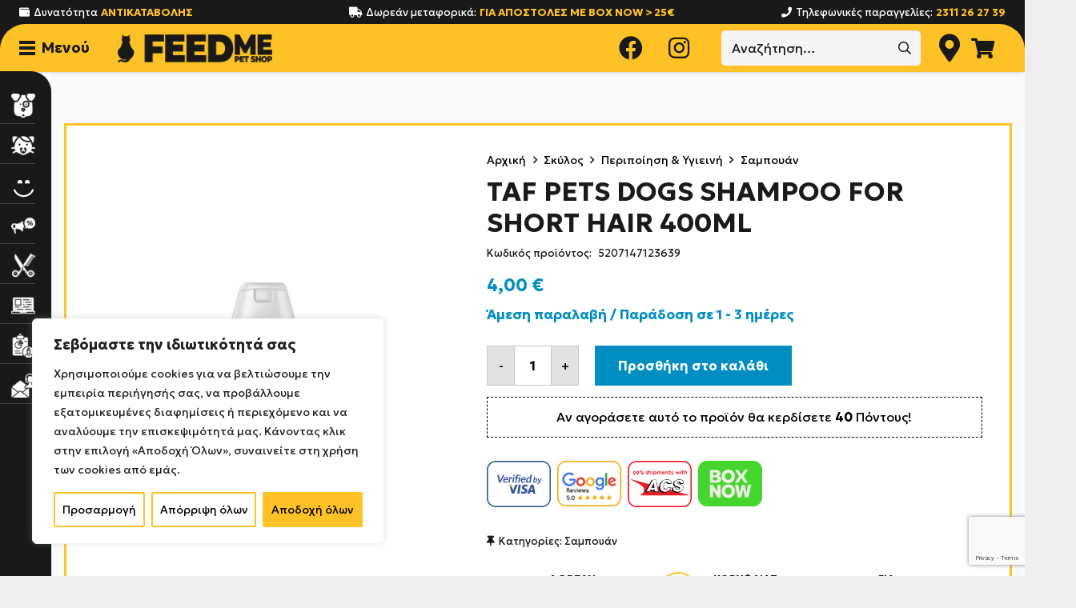

--- FILE ---
content_type: text/html; charset=UTF-8
request_url: https://www.feedmepetshop.gr/taf-pets-dogs-shampoo-for-short-hair-400ml/
body_size: 50865
content:
<!DOCTYPE HTML>
<html lang="el" prefix="og: https://ogp.me/ns#">
<head>
<meta charset="UTF-8">
<script id="odcmv2c_head">window.dataLayer=window.dataLayer||[];function gtag(){dataLayer.push(arguments)} gtag("consent","default",{ad_storage:"denied",ad_user_data:"denied",ad_personalization:"denied",analytics_storage:"denied",functionality_storage:"denied",personalization_storage:"denied",security_storage:"granted",wait_for_update:2e3}),gtag("set","ads_data_redaction",!0),gtag("set","url_passthrough",!0);gtag("js",new Date());function updtConsentGranted(a){gtag("consent","update",{ad_user_data:a.ad,ad_personalization:a.ad,ad_storage:a.ad,analytics_storage:a.an,functionality_storage:a.f,personalization_storage:a.ad,security_storage:"granted",wait_for_update:2e3});}</script>
<script>(function(w,d,s,l,i){w[l]=w[l]||[];w[l].push({'gtm.start':
new Date().getTime(),event:'gtm.js'});var f=d.getElementsByTagName(s)[0],
j=d.createElement(s),dl=l!='dataLayer'?'&l='+l:'';j.async=true;j.src=
'https://www.googletagmanager.com/gtm.js?id='+i+dl;f.parentNode.insertBefore(j,f);
})(window,document,'script','dataLayer','GTM-5NPVTLSZ');</script>
<!-- Google Tag Manager for WordPress by gtm4wp.com -->
<script data-cfasync="false" data-pagespeed-no-defer>
var gtm4wp_datalayer_name = "dataLayer";
var dataLayer = dataLayer || [];
</script>
<!-- End Google Tag Manager for WordPress by gtm4wp.com -->
<!-- Search Engine Optimization by Rank Math - https://rankmath.com/ -->
<title>TAF PETS DOGS SHAMPOO FOR SHORT HAIR 400ML - Feed Me - Pet Shop Θεσσαλονίκη</title>
<meta name="description" content="Σαμπουάν για σκύλους με κοντό τρίχωμα. Με αλόη &amp; βιταμίνη Β5."/>
<meta name="robots" content="follow, index, max-snippet:-1, max-video-preview:-1, max-image-preview:large"/>
<link rel="canonical" href="https://www.feedmepetshop.gr/taf-pets-dogs-shampoo-for-short-hair-400ml/" />
<meta property="og:locale" content="el_GR" />
<meta property="og:type" content="product" />
<meta property="og:title" content="TAF PETS DOGS SHAMPOO FOR SHORT HAIR 400ML - Feed Me - Pet Shop Θεσσαλονίκη" />
<meta property="og:description" content="Σαμπουάν για σκύλους με κοντό τρίχωμα. Με αλόη &amp; βιταμίνη Β5." />
<meta property="og:url" content="https://www.feedmepetshop.gr/taf-pets-dogs-shampoo-for-short-hair-400ml/" />
<meta property="og:site_name" content="Pet Shop - Feed Me" />
<meta property="og:updated_time" content="2026-01-13T19:30:39+02:00" />
<meta property="og:image" content="https://www.feedmepetshop.gr/wp-content/uploads/2024/01/T-12363.jpg" />
<meta property="og:image:secure_url" content="https://www.feedmepetshop.gr/wp-content/uploads/2024/01/T-12363.jpg" />
<meta property="og:image:width" content="800" />
<meta property="og:image:height" content="800" />
<meta property="og:image:alt" content="T 12363" />
<meta property="og:image:type" content="image/jpeg" />
<meta property="product:brand" content="TAF PETS" />
<meta property="product:price:amount" content="4" />
<meta property="product:price:currency" content="EUR" />
<meta property="product:availability" content="instock" />
<meta name="twitter:card" content="summary_large_image" />
<meta name="twitter:title" content="TAF PETS DOGS SHAMPOO FOR SHORT HAIR 400ML - Feed Me - Pet Shop Θεσσαλονίκη" />
<meta name="twitter:description" content="Σαμπουάν για σκύλους με κοντό τρίχωμα. Με αλόη &amp; βιταμίνη Β5." />
<meta name="twitter:image" content="https://www.feedmepetshop.gr/wp-content/uploads/2024/01/T-12363.jpg" />
<meta name="twitter:label1" content="Price" />
<meta name="twitter:data1" content="4,00&nbsp;&euro;" />
<meta name="twitter:label2" content="Availability" />
<meta name="twitter:data2" content="Άμεση παραλαβή / Παράδοση σε 1 - 3 ημέρες" />
<script type="application/ld+json" class="rank-math-schema">{"@context":"https://schema.org","@graph":[{"@type":"Place","@id":"https://www.feedmepetshop.gr/#place","address":{"@type":"PostalAddress","streetAddress":"\u0391\u03b4\u03ac\u03bd\u03c9\u03bd 31","addressLocality":"\u039a\u03ac\u03c4\u03c9 \u03a4\u03bf\u03cd\u03bc\u03c0\u03b1","addressRegion":"\u0398\u03b5\u03c3\u03c3\u03b1\u03bb\u03bf\u03bd\u03af\u03ba\u03b7","postalCode":"54454","addressCountry":"\u0395\u03bb\u03bb\u03ac\u03b4\u03b1"}},{"@type":"Organization","@id":"https://www.feedmepetshop.gr/#organization","name":"Feed Me - Pet Shop \u0398\u03b5\u03c3\u03c3\u03b1\u03bb\u03bf\u03bd\u03af\u03ba\u03b7","url":"http://www.feedmepetshop.gr","sameAs":["https://www.facebook.com/feedmepetshop/"],"email":"info@feedmepetshop.gr","address":{"@type":"PostalAddress","streetAddress":"\u0391\u03b4\u03ac\u03bd\u03c9\u03bd 31","addressLocality":"\u039a\u03ac\u03c4\u03c9 \u03a4\u03bf\u03cd\u03bc\u03c0\u03b1","addressRegion":"\u0398\u03b5\u03c3\u03c3\u03b1\u03bb\u03bf\u03bd\u03af\u03ba\u03b7","postalCode":"54454","addressCountry":"\u0395\u03bb\u03bb\u03ac\u03b4\u03b1"},"contactPoint":[{"@type":"ContactPoint","telephone":"+302311262739","contactType":"customer support"}],"location":{"@id":"https://www.feedmepetshop.gr/#place"}},{"@type":"WebSite","@id":"https://www.feedmepetshop.gr/#website","url":"https://www.feedmepetshop.gr","name":"Pet Shop - Feed Me","publisher":{"@id":"https://www.feedmepetshop.gr/#organization"},"inLanguage":"el"},{"@type":"ImageObject","@id":"https://www.feedmepetshop.gr/wp-content/uploads/2024/01/T-12363.jpg","url":"https://www.feedmepetshop.gr/wp-content/uploads/2024/01/T-12363.jpg","width":"800","height":"800","caption":"T 12363","inLanguage":"el"},{"@type":"ItemPage","@id":"https://www.feedmepetshop.gr/taf-pets-dogs-shampoo-for-short-hair-400ml/#webpage","url":"https://www.feedmepetshop.gr/taf-pets-dogs-shampoo-for-short-hair-400ml/","name":"TAF PETS DOGS SHAMPOO FOR SHORT HAIR 400ML - Feed Me - Pet Shop \u0398\u03b5\u03c3\u03c3\u03b1\u03bb\u03bf\u03bd\u03af\u03ba\u03b7","datePublished":"2024-01-19T16:42:58+02:00","dateModified":"2026-01-13T19:30:39+02:00","isPartOf":{"@id":"https://www.feedmepetshop.gr/#website"},"primaryImageOfPage":{"@id":"https://www.feedmepetshop.gr/wp-content/uploads/2024/01/T-12363.jpg"},"inLanguage":"el"},{"@type":"Product","brand":{"@type":"Brand","name":"TAF PETS"},"name":"TAF PETS DOGS SHAMPOO FOR SHORT HAIR 400ML - Feed Me - Pet Shop \u0398\u03b5\u03c3\u03c3\u03b1\u03bb\u03bf\u03bd\u03af\u03ba\u03b7","description":"\u03a3\u03b1\u03bc\u03c0\u03bf\u03c5\u03ac\u03bd \u03b3\u03b9\u03b1 \u03c3\u03ba\u03cd\u03bb\u03bf\u03c5\u03c2 \u03bc\u03b5 \u03ba\u03bf\u03bd\u03c4\u03cc \u03c4\u03c1\u03af\u03c7\u03c9\u03bc\u03b1. \u039c\u03b5 \u03b1\u03bb\u03cc\u03b7 &amp; \u03b2\u03b9\u03c4\u03b1\u03bc\u03af\u03bd\u03b7 \u03925.","sku":"5207147123639","category":"\u03a3\u03ba\u03cd\u03bb\u03bf\u03c2 &gt; \u03a0\u03b5\u03c1\u03b9\u03c0\u03bf\u03af\u03b7\u03c3\u03b7 &amp; \u03a5\u03b3\u03b9\u03b5\u03b9\u03bd\u03ae &gt; \u03a3\u03b1\u03bc\u03c0\u03bf\u03c5\u03ac\u03bd","mainEntityOfPage":{"@id":"https://www.feedmepetshop.gr/taf-pets-dogs-shampoo-for-short-hair-400ml/#webpage"},"weight":{"@type":"QuantitativeValue","unitCode":"GRM","value":"400"},"image":[{"@type":"ImageObject","url":"https://www.feedmepetshop.gr/wp-content/uploads/2024/01/T-12363.jpg","height":"800","width":"800"}],"offers":{"@type":"Offer","price":"4.00","priceCurrency":"EUR","priceValidUntil":"2027-12-31","availability":"https://schema.org/InStock","itemCondition":"NewCondition","url":"https://www.feedmepetshop.gr/taf-pets-dogs-shampoo-for-short-hair-400ml/","seller":{"@type":"Organization","@id":"https://www.feedmepetshop.gr/","name":"Pet Shop - Feed Me","url":"https://www.feedmepetshop.gr","logo":""},"priceSpecification":{"price":"4","priceCurrency":"EUR","valueAddedTaxIncluded":"true"}},"additionalProperty":[{"@type":"PropertyValue","name":"pa_katoikidio","value":"\u03a3\u03ba\u03cd\u03bb\u03bf\u03c2"},{"@type":"PropertyValue","name":"pa_kataskeuastis","value":"TAF PETS"},{"@type":"PropertyValue","name":"pa_varos","value":"&lt;1kg"},{"@type":"PropertyValue","name":"pa_hlikia","value":"Adult"}],"@id":"https://www.feedmepetshop.gr/taf-pets-dogs-shampoo-for-short-hair-400ml/#richSnippet"}]}</script>
<!-- /Rank Math WordPress SEO plugin -->
<link rel='dns-prefetch' href='//fonts.googleapis.com' />
<link rel="alternate" type="application/rss+xml" title="Ροή RSS &raquo; Pet Shop - Feed Me" href="https://www.feedmepetshop.gr/feed/" />
<link rel="alternate" type="application/rss+xml" title="Ροή Σχολίων &raquo; Pet Shop - Feed Me" href="https://www.feedmepetshop.gr/comments/feed/" />
<link rel="alternate" title="oEmbed (JSON)" type="application/json+oembed" href="https://www.feedmepetshop.gr/wp-json/oembed/1.0/embed?url=https%3A%2F%2Fwww.feedmepetshop.gr%2Ftaf-pets-dogs-shampoo-for-short-hair-400ml%2F" />
<link rel="alternate" title="oEmbed (XML)" type="text/xml+oembed" href="https://www.feedmepetshop.gr/wp-json/oembed/1.0/embed?url=https%3A%2F%2Fwww.feedmepetshop.gr%2Ftaf-pets-dogs-shampoo-for-short-hair-400ml%2F&#038;format=xml" />
<meta name="viewport" content="width=device-width, initial-scale=1">
<meta name="SKYPE_TOOLBAR" content="SKYPE_TOOLBAR_PARSER_COMPATIBLE">
<meta name="theme-color" content="#f5f5f5">
<link rel="preload" href="https://www.feedmepetshop.gr/wp-content/uploads/2021/03/CeraGR-Thin.woff" as="font" type="font/woff" crossorigin><link rel="preload" href="https://www.feedmepetshop.gr/wp-content/uploads/2021/03/CeraGR-ThinItalic.woff" as="font" type="font/woff" crossorigin><link rel="preload" href="https://www.feedmepetshop.gr/wp-content/uploads/2021/03/CeraGR-Light.woff" as="font" type="font/woff" crossorigin><link rel="preload" href="https://www.feedmepetshop.gr/wp-content/uploads/2021/03/CeraGR-LightItalic.woff" as="font" type="font/woff" crossorigin><link rel="preload" href="https://www.feedmepetshop.gr/wp-content/uploads/2021/03/CeraGR-Regular.woff" as="font" type="font/woff" crossorigin><link rel="preload" href="https://www.feedmepetshop.gr/wp-content/uploads/2021/03/CeraGR-RegularItalic.woff" as="font" type="font/woff" crossorigin><link rel="preload" href="https://www.feedmepetshop.gr/wp-content/uploads/2021/03/CeraGR-Medium.woff" as="font" type="font/woff" crossorigin><link rel="preload" href="https://www.feedmepetshop.gr/wp-content/uploads/2021/03/CeraGR-MediumItalic.woff" as="font" type="font/woff" crossorigin><link rel="preload" href="https://www.feedmepetshop.gr/wp-content/uploads/2021/03/CeraGR-Bold.woff" as="font" type="font/woff" crossorigin><link rel="preload" href="https://www.feedmepetshop.gr/wp-content/uploads/2021/03/CeraGR-BoldItalic.woff" as="font" type="font/woff" crossorigin><link rel="preload" href="https://www.feedmepetshop.gr/wp-content/uploads/2021/03/CeraGR-Black.woff" as="font" type="font/woff" crossorigin><link rel="preload" href="https://www.feedmepetshop.gr/wp-content/uploads/2021/03/CeraGR-BlackItalic.woff" as="font" type="font/woff" crossorigin><style id='wp-img-auto-sizes-contain-inline-css'>
img:is([sizes=auto i],[sizes^="auto," i]){contain-intrinsic-size:3000px 1500px}
/*# sourceURL=wp-img-auto-sizes-contain-inline-css */
</style>
<style id='wp-emoji-styles-inline-css'>
img.wp-smiley, img.emoji {
display: inline !important;
border: none !important;
box-shadow: none !important;
height: 1em !important;
width: 1em !important;
margin: 0 0.07em !important;
vertical-align: -0.1em !important;
background: none !important;
padding: 0 !important;
}
/*# sourceURL=wp-emoji-styles-inline-css */
</style>
<style id='wp-block-library-inline-css'>
:root{--wp-block-synced-color:#7a00df;--wp-block-synced-color--rgb:122,0,223;--wp-bound-block-color:var(--wp-block-synced-color);--wp-editor-canvas-background:#ddd;--wp-admin-theme-color:#007cba;--wp-admin-theme-color--rgb:0,124,186;--wp-admin-theme-color-darker-10:#006ba1;--wp-admin-theme-color-darker-10--rgb:0,107,160.5;--wp-admin-theme-color-darker-20:#005a87;--wp-admin-theme-color-darker-20--rgb:0,90,135;--wp-admin-border-width-focus:2px}@media (min-resolution:192dpi){:root{--wp-admin-border-width-focus:1.5px}}.wp-element-button{cursor:pointer}:root .has-very-light-gray-background-color{background-color:#eee}:root .has-very-dark-gray-background-color{background-color:#313131}:root .has-very-light-gray-color{color:#eee}:root .has-very-dark-gray-color{color:#313131}:root .has-vivid-green-cyan-to-vivid-cyan-blue-gradient-background{background:linear-gradient(135deg,#00d084,#0693e3)}:root .has-purple-crush-gradient-background{background:linear-gradient(135deg,#34e2e4,#4721fb 50%,#ab1dfe)}:root .has-hazy-dawn-gradient-background{background:linear-gradient(135deg,#faaca8,#dad0ec)}:root .has-subdued-olive-gradient-background{background:linear-gradient(135deg,#fafae1,#67a671)}:root .has-atomic-cream-gradient-background{background:linear-gradient(135deg,#fdd79a,#004a59)}:root .has-nightshade-gradient-background{background:linear-gradient(135deg,#330968,#31cdcf)}:root .has-midnight-gradient-background{background:linear-gradient(135deg,#020381,#2874fc)}:root{--wp--preset--font-size--normal:16px;--wp--preset--font-size--huge:42px}.has-regular-font-size{font-size:1em}.has-larger-font-size{font-size:2.625em}.has-normal-font-size{font-size:var(--wp--preset--font-size--normal)}.has-huge-font-size{font-size:var(--wp--preset--font-size--huge)}.has-text-align-center{text-align:center}.has-text-align-left{text-align:left}.has-text-align-right{text-align:right}.has-fit-text{white-space:nowrap!important}#end-resizable-editor-section{display:none}.aligncenter{clear:both}.items-justified-left{justify-content:flex-start}.items-justified-center{justify-content:center}.items-justified-right{justify-content:flex-end}.items-justified-space-between{justify-content:space-between}.screen-reader-text{border:0;clip-path:inset(50%);height:1px;margin:-1px;overflow:hidden;padding:0;position:absolute;width:1px;word-wrap:normal!important}.screen-reader-text:focus{background-color:#ddd;clip-path:none;color:#444;display:block;font-size:1em;height:auto;left:5px;line-height:normal;padding:15px 23px 14px;text-decoration:none;top:5px;width:auto;z-index:100000}html :where(.has-border-color){border-style:solid}html :where([style*=border-top-color]){border-top-style:solid}html :where([style*=border-right-color]){border-right-style:solid}html :where([style*=border-bottom-color]){border-bottom-style:solid}html :where([style*=border-left-color]){border-left-style:solid}html :where([style*=border-width]){border-style:solid}html :where([style*=border-top-width]){border-top-style:solid}html :where([style*=border-right-width]){border-right-style:solid}html :where([style*=border-bottom-width]){border-bottom-style:solid}html :where([style*=border-left-width]){border-left-style:solid}html :where(img[class*=wp-image-]){height:auto;max-width:100%}:where(figure){margin:0 0 1em}html :where(.is-position-sticky){--wp-admin--admin-bar--position-offset:var(--wp-admin--admin-bar--height,0px)}@media screen and (max-width:600px){html :where(.is-position-sticky){--wp-admin--admin-bar--position-offset:0px}}
/*# sourceURL=wp-block-library-inline-css */
</style><!-- <link rel='stylesheet' id='wc-blocks-style-css' href='https://www.feedmepetshop.gr/wp-content/plugins/woocommerce/assets/client/blocks/wc-blocks.css?ver=wc-10.4.3' media='all' /> -->
<link rel="stylesheet" type="text/css" href="//www.feedmepetshop.gr/wp-content/cache/wpfc-minified/g022vaw/3y20p.css" media="all"/>
<style id='global-styles-inline-css'>
:root{--wp--preset--aspect-ratio--square: 1;--wp--preset--aspect-ratio--4-3: 4/3;--wp--preset--aspect-ratio--3-4: 3/4;--wp--preset--aspect-ratio--3-2: 3/2;--wp--preset--aspect-ratio--2-3: 2/3;--wp--preset--aspect-ratio--16-9: 16/9;--wp--preset--aspect-ratio--9-16: 9/16;--wp--preset--color--black: #000000;--wp--preset--color--cyan-bluish-gray: #abb8c3;--wp--preset--color--white: #ffffff;--wp--preset--color--pale-pink: #f78da7;--wp--preset--color--vivid-red: #cf2e2e;--wp--preset--color--luminous-vivid-orange: #ff6900;--wp--preset--color--luminous-vivid-amber: #fcb900;--wp--preset--color--light-green-cyan: #7bdcb5;--wp--preset--color--vivid-green-cyan: #00d084;--wp--preset--color--pale-cyan-blue: #8ed1fc;--wp--preset--color--vivid-cyan-blue: #0693e3;--wp--preset--color--vivid-purple: #9b51e0;--wp--preset--gradient--vivid-cyan-blue-to-vivid-purple: linear-gradient(135deg,rgb(6,147,227) 0%,rgb(155,81,224) 100%);--wp--preset--gradient--light-green-cyan-to-vivid-green-cyan: linear-gradient(135deg,rgb(122,220,180) 0%,rgb(0,208,130) 100%);--wp--preset--gradient--luminous-vivid-amber-to-luminous-vivid-orange: linear-gradient(135deg,rgb(252,185,0) 0%,rgb(255,105,0) 100%);--wp--preset--gradient--luminous-vivid-orange-to-vivid-red: linear-gradient(135deg,rgb(255,105,0) 0%,rgb(207,46,46) 100%);--wp--preset--gradient--very-light-gray-to-cyan-bluish-gray: linear-gradient(135deg,rgb(238,238,238) 0%,rgb(169,184,195) 100%);--wp--preset--gradient--cool-to-warm-spectrum: linear-gradient(135deg,rgb(74,234,220) 0%,rgb(151,120,209) 20%,rgb(207,42,186) 40%,rgb(238,44,130) 60%,rgb(251,105,98) 80%,rgb(254,248,76) 100%);--wp--preset--gradient--blush-light-purple: linear-gradient(135deg,rgb(255,206,236) 0%,rgb(152,150,240) 100%);--wp--preset--gradient--blush-bordeaux: linear-gradient(135deg,rgb(254,205,165) 0%,rgb(254,45,45) 50%,rgb(107,0,62) 100%);--wp--preset--gradient--luminous-dusk: linear-gradient(135deg,rgb(255,203,112) 0%,rgb(199,81,192) 50%,rgb(65,88,208) 100%);--wp--preset--gradient--pale-ocean: linear-gradient(135deg,rgb(255,245,203) 0%,rgb(182,227,212) 50%,rgb(51,167,181) 100%);--wp--preset--gradient--electric-grass: linear-gradient(135deg,rgb(202,248,128) 0%,rgb(113,206,126) 100%);--wp--preset--gradient--midnight: linear-gradient(135deg,rgb(2,3,129) 0%,rgb(40,116,252) 100%);--wp--preset--font-size--small: 13px;--wp--preset--font-size--medium: 20px;--wp--preset--font-size--large: 36px;--wp--preset--font-size--x-large: 42px;--wp--preset--spacing--20: 0.44rem;--wp--preset--spacing--30: 0.67rem;--wp--preset--spacing--40: 1rem;--wp--preset--spacing--50: 1.5rem;--wp--preset--spacing--60: 2.25rem;--wp--preset--spacing--70: 3.38rem;--wp--preset--spacing--80: 5.06rem;--wp--preset--shadow--natural: 6px 6px 9px rgba(0, 0, 0, 0.2);--wp--preset--shadow--deep: 12px 12px 50px rgba(0, 0, 0, 0.4);--wp--preset--shadow--sharp: 6px 6px 0px rgba(0, 0, 0, 0.2);--wp--preset--shadow--outlined: 6px 6px 0px -3px rgb(255, 255, 255), 6px 6px rgb(0, 0, 0);--wp--preset--shadow--crisp: 6px 6px 0px rgb(0, 0, 0);}:where(.is-layout-flex){gap: 0.5em;}:where(.is-layout-grid){gap: 0.5em;}body .is-layout-flex{display: flex;}.is-layout-flex{flex-wrap: wrap;align-items: center;}.is-layout-flex > :is(*, div){margin: 0;}body .is-layout-grid{display: grid;}.is-layout-grid > :is(*, div){margin: 0;}:where(.wp-block-columns.is-layout-flex){gap: 2em;}:where(.wp-block-columns.is-layout-grid){gap: 2em;}:where(.wp-block-post-template.is-layout-flex){gap: 1.25em;}:where(.wp-block-post-template.is-layout-grid){gap: 1.25em;}.has-black-color{color: var(--wp--preset--color--black) !important;}.has-cyan-bluish-gray-color{color: var(--wp--preset--color--cyan-bluish-gray) !important;}.has-white-color{color: var(--wp--preset--color--white) !important;}.has-pale-pink-color{color: var(--wp--preset--color--pale-pink) !important;}.has-vivid-red-color{color: var(--wp--preset--color--vivid-red) !important;}.has-luminous-vivid-orange-color{color: var(--wp--preset--color--luminous-vivid-orange) !important;}.has-luminous-vivid-amber-color{color: var(--wp--preset--color--luminous-vivid-amber) !important;}.has-light-green-cyan-color{color: var(--wp--preset--color--light-green-cyan) !important;}.has-vivid-green-cyan-color{color: var(--wp--preset--color--vivid-green-cyan) !important;}.has-pale-cyan-blue-color{color: var(--wp--preset--color--pale-cyan-blue) !important;}.has-vivid-cyan-blue-color{color: var(--wp--preset--color--vivid-cyan-blue) !important;}.has-vivid-purple-color{color: var(--wp--preset--color--vivid-purple) !important;}.has-black-background-color{background-color: var(--wp--preset--color--black) !important;}.has-cyan-bluish-gray-background-color{background-color: var(--wp--preset--color--cyan-bluish-gray) !important;}.has-white-background-color{background-color: var(--wp--preset--color--white) !important;}.has-pale-pink-background-color{background-color: var(--wp--preset--color--pale-pink) !important;}.has-vivid-red-background-color{background-color: var(--wp--preset--color--vivid-red) !important;}.has-luminous-vivid-orange-background-color{background-color: var(--wp--preset--color--luminous-vivid-orange) !important;}.has-luminous-vivid-amber-background-color{background-color: var(--wp--preset--color--luminous-vivid-amber) !important;}.has-light-green-cyan-background-color{background-color: var(--wp--preset--color--light-green-cyan) !important;}.has-vivid-green-cyan-background-color{background-color: var(--wp--preset--color--vivid-green-cyan) !important;}.has-pale-cyan-blue-background-color{background-color: var(--wp--preset--color--pale-cyan-blue) !important;}.has-vivid-cyan-blue-background-color{background-color: var(--wp--preset--color--vivid-cyan-blue) !important;}.has-vivid-purple-background-color{background-color: var(--wp--preset--color--vivid-purple) !important;}.has-black-border-color{border-color: var(--wp--preset--color--black) !important;}.has-cyan-bluish-gray-border-color{border-color: var(--wp--preset--color--cyan-bluish-gray) !important;}.has-white-border-color{border-color: var(--wp--preset--color--white) !important;}.has-pale-pink-border-color{border-color: var(--wp--preset--color--pale-pink) !important;}.has-vivid-red-border-color{border-color: var(--wp--preset--color--vivid-red) !important;}.has-luminous-vivid-orange-border-color{border-color: var(--wp--preset--color--luminous-vivid-orange) !important;}.has-luminous-vivid-amber-border-color{border-color: var(--wp--preset--color--luminous-vivid-amber) !important;}.has-light-green-cyan-border-color{border-color: var(--wp--preset--color--light-green-cyan) !important;}.has-vivid-green-cyan-border-color{border-color: var(--wp--preset--color--vivid-green-cyan) !important;}.has-pale-cyan-blue-border-color{border-color: var(--wp--preset--color--pale-cyan-blue) !important;}.has-vivid-cyan-blue-border-color{border-color: var(--wp--preset--color--vivid-cyan-blue) !important;}.has-vivid-purple-border-color{border-color: var(--wp--preset--color--vivid-purple) !important;}.has-vivid-cyan-blue-to-vivid-purple-gradient-background{background: var(--wp--preset--gradient--vivid-cyan-blue-to-vivid-purple) !important;}.has-light-green-cyan-to-vivid-green-cyan-gradient-background{background: var(--wp--preset--gradient--light-green-cyan-to-vivid-green-cyan) !important;}.has-luminous-vivid-amber-to-luminous-vivid-orange-gradient-background{background: var(--wp--preset--gradient--luminous-vivid-amber-to-luminous-vivid-orange) !important;}.has-luminous-vivid-orange-to-vivid-red-gradient-background{background: var(--wp--preset--gradient--luminous-vivid-orange-to-vivid-red) !important;}.has-very-light-gray-to-cyan-bluish-gray-gradient-background{background: var(--wp--preset--gradient--very-light-gray-to-cyan-bluish-gray) !important;}.has-cool-to-warm-spectrum-gradient-background{background: var(--wp--preset--gradient--cool-to-warm-spectrum) !important;}.has-blush-light-purple-gradient-background{background: var(--wp--preset--gradient--blush-light-purple) !important;}.has-blush-bordeaux-gradient-background{background: var(--wp--preset--gradient--blush-bordeaux) !important;}.has-luminous-dusk-gradient-background{background: var(--wp--preset--gradient--luminous-dusk) !important;}.has-pale-ocean-gradient-background{background: var(--wp--preset--gradient--pale-ocean) !important;}.has-electric-grass-gradient-background{background: var(--wp--preset--gradient--electric-grass) !important;}.has-midnight-gradient-background{background: var(--wp--preset--gradient--midnight) !important;}.has-small-font-size{font-size: var(--wp--preset--font-size--small) !important;}.has-medium-font-size{font-size: var(--wp--preset--font-size--medium) !important;}.has-large-font-size{font-size: var(--wp--preset--font-size--large) !important;}.has-x-large-font-size{font-size: var(--wp--preset--font-size--x-large) !important;}
/*# sourceURL=global-styles-inline-css */
</style>
<style id='classic-theme-styles-inline-css'>
/*! This file is auto-generated */
.wp-block-button__link{color:#fff;background-color:#32373c;border-radius:9999px;box-shadow:none;text-decoration:none;padding:calc(.667em + 2px) calc(1.333em + 2px);font-size:1.125em}.wp-block-file__button{background:#32373c;color:#fff;text-decoration:none}
/*# sourceURL=/wp-includes/css/classic-themes.min.css */
</style>
<!-- <link rel='stylesheet' id='contact-form-7-css' href='https://www.feedmepetshop.gr/wp-content/plugins/contact-form-7/includes/css/styles.css?ver=6.1.4' media='all' /> -->
<!-- <link rel='stylesheet' id='menu-image-css' href='https://www.feedmepetshop.gr/wp-content/plugins/menu-image/includes/css/menu-image.css?ver=3.13' media='all' /> -->
<!-- <link rel='stylesheet' id='dashicons-css' href='https://www.feedmepetshop.gr/wp-includes/css/dashicons.min.css?ver=6.9' media='all' /> -->
<link rel="stylesheet" type="text/css" href="//www.feedmepetshop.gr/wp-content/cache/wpfc-minified/h9h8yy5/3y20p.css" media="all"/>
<style id='dashicons-inline-css'>
[data-font="Dashicons"]:before {font-family: 'Dashicons' !important;content: attr(data-icon) !important;speak: none !important;font-weight: normal !important;font-variant: normal !important;text-transform: none !important;line-height: 1 !important;font-style: normal !important;-webkit-font-smoothing: antialiased !important;-moz-osx-font-smoothing: grayscale !important;}
/*# sourceURL=dashicons-inline-css */
</style>
<!-- <link rel='stylesheet' id='photoswipe-css' href='https://www.feedmepetshop.gr/wp-content/plugins/woocommerce/assets/css/photoswipe/photoswipe.min.css?ver=10.4.3' media='all' /> -->
<!-- <link rel='stylesheet' id='photoswipe-default-skin-css' href='https://www.feedmepetshop.gr/wp-content/plugins/woocommerce/assets/css/photoswipe/default-skin/default-skin.min.css?ver=10.4.3' media='all' /> -->
<link rel="stylesheet" type="text/css" href="//www.feedmepetshop.gr/wp-content/cache/wpfc-minified/1pe52yy3/3y6m6.css" media="all"/>
<style id='woocommerce-inline-inline-css'>
.woocommerce form .form-row .required { visibility: visible; }
/*# sourceURL=woocommerce-inline-inline-css */
</style>
<!-- <link rel='stylesheet' id='se_styles-css' href='https://www.feedmepetshop.gr/wp-content/plugins/smart-search-for-woocommerce/assets/css/se-styles.css?ver=1.0.18' media='' /> -->
<link rel="stylesheet" type="text/css" href="//www.feedmepetshop.gr/wp-content/cache/wpfc-minified/d5kivxqr/3y20p.css" media="all"/>
<link rel='stylesheet' id='us-fonts-css' href='https://fonts.googleapis.com/css?family=Open+Sans%3A300%2C400%2C600%2C700%7CGeologica%3A400%2C700&#038;display=swap&#038;ver=6.9' media='all' />
<!-- <link rel='stylesheet' id='ywpar_frontend-css' href='https://www.feedmepetshop.gr/wp-content/plugins/yith-woocommerce-points-and-rewards-premium2/assets/css/frontend.css?ver=2.0.9' media='all' /> -->
<!-- <link rel='stylesheet' id='us-style-css' href='https://www.feedmepetshop.gr/wp-content/themes/Impreza/css/style.min.css?ver=8.29' media='all' /> -->
<!-- <link rel='stylesheet' id='us-woocommerce-css' href='https://www.feedmepetshop.gr/wp-content/themes/Impreza/common/css/plugins/woocommerce.min.css?ver=8.29' media='all' /> -->
<!-- <link rel='stylesheet' id='theme-style-css' href='https://www.feedmepetshop.gr/wp-content/themes/Impreza-child/style.css?ver=8.29' media='all' /> -->
<link rel="stylesheet" type="text/css" href="//www.feedmepetshop.gr/wp-content/cache/wpfc-minified/2axxxdrt/3y20p.css" media="all"/>
<script type="text/template" id="tmpl-variation-template">
<div class="woocommerce-variation-description">{{{ data.variation.variation_description }}}</div>
<div class="woocommerce-variation-price">{{{ data.variation.price_html }}}</div>
<div class="woocommerce-variation-availability">{{{ data.variation.availability_html }}}</div>
</script>
<script type="text/template" id="tmpl-unavailable-variation-template">
<p role="alert">Λυπούμαστε, αυτό το προϊόν δεν είναι διαθέσιμο. Παρακαλούμε, επιλέξτε έναν διαφορετικό συνδυασμό.</p>
</script>
<script id="cookie-law-info-js-extra">
var _ckyConfig = {"_ipData":[],"_assetsURL":"https://www.feedmepetshop.gr/wp-content/plugins/cookie-law-info/lite/frontend/images/","_publicURL":"https://www.feedmepetshop.gr","_expiry":"365","_categories":[{"name":"\u03b1\u03c0\u03b1\u03c1\u03b1\u03af\u03c4\u03b7\u03c4\u03b1","slug":"necessary","isNecessary":true,"ccpaDoNotSell":true,"cookies":[{"cookieID":"cookieyes-consent","domain":"/","provider":""}],"active":true,"defaultConsent":{"gdpr":true,"ccpa":true}},{"name":"\u039b\u03b5\u03b9\u03c4\u03bf\u03c5\u03c1\u03b3\u03b9\u03ba\u03cc","slug":"functional","isNecessary":false,"ccpaDoNotSell":true,"cookies":[{"cookieID":"mailchimp_landing_site","domain":"/","provider":""}],"active":true,"defaultConsent":{"gdpr":false,"ccpa":false}},{"name":"\u0391\u03bd\u03b1\u03bb\u03c5\u03c4\u03b9\u03ba\u03ac \u03c3\u03c4\u03bf\u03b9\u03c7\u03b5\u03af\u03b1","slug":"analytics","isNecessary":false,"ccpaDoNotSell":true,"cookies":[{"cookieID":"_ga","domain":"/","provider":""}],"active":true,"defaultConsent":{"gdpr":false,"ccpa":false}},{"name":"\u0391\u03c0\u03cc\u03b4\u03bf\u03c3\u03b7\u03c2","slug":"performance","isNecessary":false,"ccpaDoNotSell":true,"cookies":[{"cookieID":"VISITOR_INFO1_LIVE","domain":"/","provider":""}],"active":true,"defaultConsent":{"gdpr":false,"ccpa":false}},{"name":"\u0394\u03b9\u03b1\u03c6\u03ae\u03bc\u03b9\u03c3\u03b7","slug":"advertisement","isNecessary":false,"ccpaDoNotSell":true,"cookies":[{"cookieID":"_fbp","domain":"/","provider":""}],"active":true,"defaultConsent":{"gdpr":false,"ccpa":false}}],"_activeLaw":"gdpr","_rootDomain":"","_block":"1","_showBanner":"1","_bannerConfig":{"settings":{"type":"box","preferenceCenterType":"popup","position":"bottom-left","applicableLaw":"gdpr"},"behaviours":{"reloadBannerOnAccept":true,"loadAnalyticsByDefault":false,"animations":{"onLoad":"animate","onHide":"sticky"}},"config":{"revisitConsent":{"status":true,"tag":"revisit-consent","position":"bottom-left","meta":{"url":"#"},"styles":{"background-color":"#000000"},"elements":{"title":{"type":"text","tag":"revisit-consent-title","status":true,"styles":{"color":"#0056a7"}}}},"preferenceCenter":{"toggle":{"status":true,"tag":"detail-category-toggle","type":"toggle","states":{"active":{"styles":{"background-color":"#1863DC"}},"inactive":{"styles":{"background-color":"#D0D5D2"}}}}},"categoryPreview":{"status":false,"toggle":{"status":true,"tag":"detail-category-preview-toggle","type":"toggle","states":{"active":{"styles":{"background-color":"#1863DC"}},"inactive":{"styles":{"background-color":"#D0D5D2"}}}}},"videoPlaceholder":{"status":true,"styles":{"background-color":"#000000","border-color":"#000000","color":"#ffffff"}},"readMore":{"status":false,"tag":"readmore-button","type":"link","meta":{"noFollow":true,"newTab":true},"styles":{"color":"#ffc226","background-color":"transparent","border-color":"transparent"}},"showMore":{"status":true,"tag":"show-desc-button","type":"button","styles":{"color":"#1863DC"}},"showLess":{"status":true,"tag":"hide-desc-button","type":"button","styles":{"color":"#1863DC"}},"alwaysActive":{"status":true,"tag":"always-active","styles":{"color":"#008000"}},"manualLinks":{"status":true,"tag":"manual-links","type":"link","styles":{"color":"#1863DC"}},"auditTable":{"status":true},"optOption":{"status":true,"toggle":{"status":true,"tag":"optout-option-toggle","type":"toggle","states":{"active":{"styles":{"background-color":"#1863dc"}},"inactive":{"styles":{"background-color":"#FFFFFF"}}}}}}},"_version":"3.3.8","_logConsent":"1","_tags":[{"tag":"accept-button","styles":{"color":"#000000","background-color":"#ffc226","border-color":"#ffc226"}},{"tag":"reject-button","styles":{"color":"#000000","background-color":"transparent","border-color":"#ffc226"}},{"tag":"settings-button","styles":{"color":"#000000","background-color":"transparent","border-color":"#ffc226"}},{"tag":"readmore-button","styles":{"color":"#ffc226","background-color":"transparent","border-color":"transparent"}},{"tag":"donotsell-button","styles":{"color":"#1863DC","background-color":"transparent","border-color":"transparent"}},{"tag":"show-desc-button","styles":{"color":"#1863DC"}},{"tag":"hide-desc-button","styles":{"color":"#1863DC"}},{"tag":"cky-always-active","styles":[]},{"tag":"cky-link","styles":[]},{"tag":"accept-button","styles":{"color":"#000000","background-color":"#ffc226","border-color":"#ffc226"}},{"tag":"revisit-consent","styles":{"background-color":"#000000"}}],"_shortCodes":[{"key":"cky_readmore","content":"\u003Ca href=\"#\" class=\"cky-policy\" aria-label=\"\u03a0\u03bf\u03bb\u03b9\u03c4\u03b9\u03ba\u03ae cookie\" target=\"_blank\" rel=\"noopener\" data-cky-tag=\"readmore-button\"\u003E\u03a0\u03bf\u03bb\u03b9\u03c4\u03b9\u03ba\u03ae cookie\u003C/a\u003E","tag":"readmore-button","status":false,"attributes":{"rel":"nofollow","target":"_blank"}},{"key":"cky_show_desc","content":"\u003Cbutton class=\"cky-show-desc-btn\" data-cky-tag=\"show-desc-button\" aria-label=\"\u0395\u03bc\u03c6\u03ac\u03bd\u03b9\u03c3\u03b7 \u03c0\u03b5\u03c1\u03b9\u03c3\u03c3\u03cc\u03c4\u03b5\u03c1\u03c9\u03bd\"\u003E\u0395\u03bc\u03c6\u03ac\u03bd\u03b9\u03c3\u03b7 \u03c0\u03b5\u03c1\u03b9\u03c3\u03c3\u03cc\u03c4\u03b5\u03c1\u03c9\u03bd\u003C/button\u003E","tag":"show-desc-button","status":true,"attributes":[]},{"key":"cky_hide_desc","content":"\u003Cbutton class=\"cky-show-desc-btn\" data-cky-tag=\"hide-desc-button\" aria-label=\"\u0395\u03bc\u03c6\u03ac\u03bd\u03b9\u03c3\u03b7 \u03bb\u03b9\u03b3\u03cc\u03c4\u03b5\u03c1\u03c9\u03bd\"\u003E\u0395\u03bc\u03c6\u03ac\u03bd\u03b9\u03c3\u03b7 \u03bb\u03b9\u03b3\u03cc\u03c4\u03b5\u03c1\u03c9\u03bd\u003C/button\u003E","tag":"hide-desc-button","status":true,"attributes":[]},{"key":"cky_optout_show_desc","content":"[cky_optout_show_desc]","tag":"optout-show-desc-button","status":true,"attributes":[]},{"key":"cky_optout_hide_desc","content":"[cky_optout_hide_desc]","tag":"optout-hide-desc-button","status":true,"attributes":[]},{"key":"cky_category_toggle_label","content":"[cky_{{status}}_category_label] [cky_preference_{{category_slug}}_title]","tag":"","status":true,"attributes":[]},{"key":"cky_enable_category_label","content":"\u03b5\u03c0\u03b9\u03c4\u03c1\u03ad\u03c0\u03c9","tag":"","status":true,"attributes":[]},{"key":"cky_disable_category_label","content":"\u039a\u03b1\u03b8\u03b9\u03c3\u03c4\u03ce \u03b1\u03bd\u03af\u03ba\u03b1\u03bd\u03bf","tag":"","status":true,"attributes":[]},{"key":"cky_video_placeholder","content":"\u003Cdiv class=\"video-placeholder-normal\" data-cky-tag=\"video-placeholder\" id=\"[UNIQUEID]\"\u003E\u003Cp class=\"video-placeholder-text-normal\" data-cky-tag=\"placeholder-title\"\u003E\u0391\u03c0\u03bf\u03b4\u03b5\u03c7\u03c4\u03b5\u03af\u03c4\u03b5 \u03c4\u03b7 \u03c3\u03c5\u03bd\u03b1\u03af\u03bd\u03b5\u03c3\u03b7 \u03c4\u03c9\u03bd cookies\u003C/p\u003E\u003C/div\u003E","tag":"","status":true,"attributes":[]},{"key":"cky_enable_optout_label","content":"\u03b5\u03c0\u03b9\u03c4\u03c1\u03ad\u03c0\u03c9","tag":"","status":true,"attributes":[]},{"key":"cky_disable_optout_label","content":"\u039a\u03b1\u03b8\u03b9\u03c3\u03c4\u03ce \u03b1\u03bd\u03af\u03ba\u03b1\u03bd\u03bf","tag":"","status":true,"attributes":[]},{"key":"cky_optout_toggle_label","content":"[cky_{{status}}_optout_label] [cky_optout_option_title]","tag":"","status":true,"attributes":[]},{"key":"cky_optout_option_title","content":"\u039d\u03b1 \u039c\u03b7\u03bd \u03a0\u03bf\u03c5\u03bb\u03ae\u03c3\u03b5\u03c4\u03b5 \u03ae \u039a\u03bf\u03b9\u03bd\u03bf\u03c0\u03bf\u03b9\u03ae\u03c3\u03b5\u03c4\u03b5 \u03c4\u03b9\u03c2 \u03a0\u03c1\u03bf\u03c3\u03c9\u03c0\u03b9\u03ba\u03ad\u03c2 \u039c\u03bf\u03c5 \u03a0\u03bb\u03b7\u03c1\u03bf\u03c6\u03bf\u03c1\u03af\u03b5\u03c2","tag":"","status":true,"attributes":[]},{"key":"cky_optout_close_label","content":"\u039a\u03bb\u03b5\u03af\u03c3\u03b5","tag":"","status":true,"attributes":[]},{"key":"cky_preference_close_label","content":"\u039a\u03bb\u03b5\u03af\u03c3\u03b5","tag":"","status":true,"attributes":[]}],"_rtl":"","_language":"el","_providersToBlock":[]};
var _ckyStyles = {"css":".cky-overlay{background: #000000; opacity: 0.4; position: fixed; top: 0; left: 0; width: 100%; height: 100%; z-index: 99999999;}.cky-hide{display: none;}.cky-btn-revisit-wrapper{display: flex; align-items: center; justify-content: center; background: #0056a7; width: 45px; height: 45px; border-radius: 50%; position: fixed; z-index: 999999; cursor: pointer;}.cky-revisit-bottom-left{bottom: 15px; left: 15px;}.cky-revisit-bottom-right{bottom: 15px; right: 15px;}.cky-btn-revisit-wrapper .cky-btn-revisit{display: flex; align-items: center; justify-content: center; background: none; border: none; cursor: pointer; position: relative; margin: 0; padding: 0;}.cky-btn-revisit-wrapper .cky-btn-revisit img{max-width: fit-content; margin: 0; height: 30px; width: 30px;}.cky-revisit-bottom-left:hover::before{content: attr(data-tooltip); position: absolute; background: #4e4b66; color: #ffffff; left: calc(100% + 7px); font-size: 12px; line-height: 16px; width: max-content; padding: 4px 8px; border-radius: 4px;}.cky-revisit-bottom-left:hover::after{position: absolute; content: \"\"; border: 5px solid transparent; left: calc(100% + 2px); border-left-width: 0; border-right-color: #4e4b66;}.cky-revisit-bottom-right:hover::before{content: attr(data-tooltip); position: absolute; background: #4e4b66; color: #ffffff; right: calc(100% + 7px); font-size: 12px; line-height: 16px; width: max-content; padding: 4px 8px; border-radius: 4px;}.cky-revisit-bottom-right:hover::after{position: absolute; content: \"\"; border: 5px solid transparent; right: calc(100% + 2px); border-right-width: 0; border-left-color: #4e4b66;}.cky-revisit-hide{display: none;}.cky-consent-container{position: fixed; width: 440px; box-sizing: border-box; z-index: 9999999; border-radius: 6px;}.cky-consent-container .cky-consent-bar{background: #ffffff; border: 1px solid; padding: 20px 26px; box-shadow: 0 -1px 10px 0 #acabab4d; border-radius: 6px;}.cky-box-bottom-left{bottom: 40px; left: 40px;}.cky-box-bottom-right{bottom: 40px; right: 40px;}.cky-box-top-left{top: 40px; left: 40px;}.cky-box-top-right{top: 40px; right: 40px;}.cky-custom-brand-logo-wrapper .cky-custom-brand-logo{width: 100px; height: auto; margin: 0 0 12px 0;}.cky-notice .cky-title{color: #212121; font-weight: 700; font-size: 18px; line-height: 24px; margin: 0 0 12px 0;}.cky-notice-des *,.cky-preference-content-wrapper *,.cky-accordion-header-des *,.cky-gpc-wrapper .cky-gpc-desc *{font-size: 14px;}.cky-notice-des{color: #212121; font-size: 14px; line-height: 24px; font-weight: 400;}.cky-notice-des img{height: 25px; width: 25px;}.cky-consent-bar .cky-notice-des p,.cky-gpc-wrapper .cky-gpc-desc p,.cky-preference-body-wrapper .cky-preference-content-wrapper p,.cky-accordion-header-wrapper .cky-accordion-header-des p,.cky-cookie-des-table li div:last-child p{color: inherit; margin-top: 0; overflow-wrap: break-word;}.cky-notice-des P:last-child,.cky-preference-content-wrapper p:last-child,.cky-cookie-des-table li div:last-child p:last-child,.cky-gpc-wrapper .cky-gpc-desc p:last-child{margin-bottom: 0;}.cky-notice-des a.cky-policy,.cky-notice-des button.cky-policy{font-size: 14px; color: #1863dc; white-space: nowrap; cursor: pointer; background: transparent; border: 1px solid; text-decoration: underline;}.cky-notice-des button.cky-policy{padding: 0;}.cky-notice-des a.cky-policy:focus-visible,.cky-notice-des button.cky-policy:focus-visible,.cky-preference-content-wrapper .cky-show-desc-btn:focus-visible,.cky-accordion-header .cky-accordion-btn:focus-visible,.cky-preference-header .cky-btn-close:focus-visible,.cky-switch input[type=\"checkbox\"]:focus-visible,.cky-footer-wrapper a:focus-visible,.cky-btn:focus-visible{outline: 2px solid #1863dc; outline-offset: 2px;}.cky-btn:focus:not(:focus-visible),.cky-accordion-header .cky-accordion-btn:focus:not(:focus-visible),.cky-preference-content-wrapper .cky-show-desc-btn:focus:not(:focus-visible),.cky-btn-revisit-wrapper .cky-btn-revisit:focus:not(:focus-visible),.cky-preference-header .cky-btn-close:focus:not(:focus-visible),.cky-consent-bar .cky-banner-btn-close:focus:not(:focus-visible){outline: 0;}button.cky-show-desc-btn:not(:hover):not(:active){color: #1863dc; background: transparent;}button.cky-accordion-btn:not(:hover):not(:active),button.cky-banner-btn-close:not(:hover):not(:active),button.cky-btn-revisit:not(:hover):not(:active),button.cky-btn-close:not(:hover):not(:active){background: transparent;}.cky-consent-bar button:hover,.cky-modal.cky-modal-open button:hover,.cky-consent-bar button:focus,.cky-modal.cky-modal-open button:focus{text-decoration: none;}.cky-notice-btn-wrapper{display: flex; justify-content: flex-start; align-items: center; flex-wrap: wrap; margin-top: 16px;}.cky-notice-btn-wrapper .cky-btn{text-shadow: none; box-shadow: none;}.cky-btn{flex: auto; max-width: 100%; font-size: 14px; font-family: inherit; line-height: 24px; padding: 8px; font-weight: 500; margin: 0 8px 0 0; border-radius: 2px; cursor: pointer; text-align: center; text-transform: none; min-height: 0;}.cky-btn:hover{opacity: 0.8;}.cky-btn-customize{color: #1863dc; background: transparent; border: 2px solid #1863dc;}.cky-btn-reject{color: #1863dc; background: transparent; border: 2px solid #1863dc;}.cky-btn-accept{background: #1863dc; color: #ffffff; border: 2px solid #1863dc;}.cky-btn:last-child{margin-right: 0;}@media (max-width: 576px){.cky-box-bottom-left{bottom: 0; left: 0;}.cky-box-bottom-right{bottom: 0; right: 0;}.cky-box-top-left{top: 0; left: 0;}.cky-box-top-right{top: 0; right: 0;}}@media (max-width: 440px){.cky-box-bottom-left, .cky-box-bottom-right, .cky-box-top-left, .cky-box-top-right{width: 100%; max-width: 100%;}.cky-consent-container .cky-consent-bar{padding: 20px 0;}.cky-custom-brand-logo-wrapper, .cky-notice .cky-title, .cky-notice-des, .cky-notice-btn-wrapper{padding: 0 24px;}.cky-notice-des{max-height: 40vh; overflow-y: scroll;}.cky-notice-btn-wrapper{flex-direction: column; margin-top: 0;}.cky-btn{width: 100%; margin: 10px 0 0 0;}.cky-notice-btn-wrapper .cky-btn-customize{order: 2;}.cky-notice-btn-wrapper .cky-btn-reject{order: 3;}.cky-notice-btn-wrapper .cky-btn-accept{order: 1; margin-top: 16px;}}@media (max-width: 352px){.cky-notice .cky-title{font-size: 16px;}.cky-notice-des *{font-size: 12px;}.cky-notice-des, .cky-btn{font-size: 12px;}}.cky-modal.cky-modal-open{display: flex; visibility: visible; -webkit-transform: translate(-50%, -50%); -moz-transform: translate(-50%, -50%); -ms-transform: translate(-50%, -50%); -o-transform: translate(-50%, -50%); transform: translate(-50%, -50%); top: 50%; left: 50%; transition: all 1s ease;}.cky-modal{box-shadow: 0 32px 68px rgba(0, 0, 0, 0.3); margin: 0 auto; position: fixed; max-width: 100%; background: #ffffff; top: 50%; box-sizing: border-box; border-radius: 6px; z-index: 999999999; color: #212121; -webkit-transform: translate(-50%, 100%); -moz-transform: translate(-50%, 100%); -ms-transform: translate(-50%, 100%); -o-transform: translate(-50%, 100%); transform: translate(-50%, 100%); visibility: hidden; transition: all 0s ease;}.cky-preference-center{max-height: 79vh; overflow: hidden; width: 845px; overflow: hidden; flex: 1 1 0; display: flex; flex-direction: column; border-radius: 6px;}.cky-preference-header{display: flex; align-items: center; justify-content: space-between; padding: 22px 24px; border-bottom: 1px solid;}.cky-preference-header .cky-preference-title{font-size: 18px; font-weight: 700; line-height: 24px;}.cky-preference-header .cky-btn-close{margin: 0; cursor: pointer; vertical-align: middle; padding: 0; background: none; border: none; width: auto; height: auto; min-height: 0; line-height: 0; text-shadow: none; box-shadow: none;}.cky-preference-header .cky-btn-close img{margin: 0; height: 10px; width: 10px;}.cky-preference-body-wrapper{padding: 0 24px; flex: 1; overflow: auto; box-sizing: border-box;}.cky-preference-content-wrapper,.cky-gpc-wrapper .cky-gpc-desc{font-size: 14px; line-height: 24px; font-weight: 400; padding: 12px 0;}.cky-preference-content-wrapper{border-bottom: 1px solid;}.cky-preference-content-wrapper img{height: 25px; width: 25px;}.cky-preference-content-wrapper .cky-show-desc-btn{font-size: 14px; font-family: inherit; color: #1863dc; text-decoration: none; line-height: 24px; padding: 0; margin: 0; white-space: nowrap; cursor: pointer; background: transparent; border-color: transparent; text-transform: none; min-height: 0; text-shadow: none; box-shadow: none;}.cky-accordion-wrapper{margin-bottom: 10px;}.cky-accordion{border-bottom: 1px solid;}.cky-accordion:last-child{border-bottom: none;}.cky-accordion .cky-accordion-item{display: flex; margin-top: 10px;}.cky-accordion .cky-accordion-body{display: none;}.cky-accordion.cky-accordion-active .cky-accordion-body{display: block; padding: 0 22px; margin-bottom: 16px;}.cky-accordion-header-wrapper{cursor: pointer; width: 100%;}.cky-accordion-item .cky-accordion-header{display: flex; justify-content: space-between; align-items: center;}.cky-accordion-header .cky-accordion-btn{font-size: 16px; font-family: inherit; color: #212121; line-height: 24px; background: none; border: none; font-weight: 700; padding: 0; margin: 0; cursor: pointer; text-transform: none; min-height: 0; text-shadow: none; box-shadow: none;}.cky-accordion-header .cky-always-active{color: #008000; font-weight: 600; line-height: 24px; font-size: 14px;}.cky-accordion-header-des{font-size: 14px; line-height: 24px; margin: 10px 0 16px 0;}.cky-accordion-chevron{margin-right: 22px; position: relative; cursor: pointer;}.cky-accordion-chevron-hide{display: none;}.cky-accordion .cky-accordion-chevron i::before{content: \"\"; position: absolute; border-right: 1.4px solid; border-bottom: 1.4px solid; border-color: inherit; height: 6px; width: 6px; -webkit-transform: rotate(-45deg); -moz-transform: rotate(-45deg); -ms-transform: rotate(-45deg); -o-transform: rotate(-45deg); transform: rotate(-45deg); transition: all 0.2s ease-in-out; top: 8px;}.cky-accordion.cky-accordion-active .cky-accordion-chevron i::before{-webkit-transform: rotate(45deg); -moz-transform: rotate(45deg); -ms-transform: rotate(45deg); -o-transform: rotate(45deg); transform: rotate(45deg);}.cky-audit-table{background: #f4f4f4; border-radius: 6px;}.cky-audit-table .cky-empty-cookies-text{color: inherit; font-size: 12px; line-height: 24px; margin: 0; padding: 10px;}.cky-audit-table .cky-cookie-des-table{font-size: 12px; line-height: 24px; font-weight: normal; padding: 15px 10px; border-bottom: 1px solid; border-bottom-color: inherit; margin: 0;}.cky-audit-table .cky-cookie-des-table:last-child{border-bottom: none;}.cky-audit-table .cky-cookie-des-table li{list-style-type: none; display: flex; padding: 3px 0;}.cky-audit-table .cky-cookie-des-table li:first-child{padding-top: 0;}.cky-cookie-des-table li div:first-child{width: 100px; font-weight: 600; word-break: break-word; word-wrap: break-word;}.cky-cookie-des-table li div:last-child{flex: 1; word-break: break-word; word-wrap: break-word; margin-left: 8px;}.cky-footer-shadow{display: block; width: 100%; height: 40px; background: linear-gradient(180deg, rgba(255, 255, 255, 0) 0%, #ffffff 100%); position: absolute; bottom: calc(100% - 1px);}.cky-footer-wrapper{position: relative;}.cky-prefrence-btn-wrapper{display: flex; flex-wrap: wrap; align-items: center; justify-content: center; padding: 22px 24px; border-top: 1px solid;}.cky-prefrence-btn-wrapper .cky-btn{flex: auto; max-width: 100%; text-shadow: none; box-shadow: none;}.cky-btn-preferences{color: #1863dc; background: transparent; border: 2px solid #1863dc;}.cky-preference-header,.cky-preference-body-wrapper,.cky-preference-content-wrapper,.cky-accordion-wrapper,.cky-accordion,.cky-accordion-wrapper,.cky-footer-wrapper,.cky-prefrence-btn-wrapper{border-color: inherit;}@media (max-width: 845px){.cky-modal{max-width: calc(100% - 16px);}}@media (max-width: 576px){.cky-modal{max-width: 100%;}.cky-preference-center{max-height: 100vh;}.cky-prefrence-btn-wrapper{flex-direction: column;}.cky-accordion.cky-accordion-active .cky-accordion-body{padding-right: 0;}.cky-prefrence-btn-wrapper .cky-btn{width: 100%; margin: 10px 0 0 0;}.cky-prefrence-btn-wrapper .cky-btn-reject{order: 3;}.cky-prefrence-btn-wrapper .cky-btn-accept{order: 1; margin-top: 0;}.cky-prefrence-btn-wrapper .cky-btn-preferences{order: 2;}}@media (max-width: 425px){.cky-accordion-chevron{margin-right: 15px;}.cky-notice-btn-wrapper{margin-top: 0;}.cky-accordion.cky-accordion-active .cky-accordion-body{padding: 0 15px;}}@media (max-width: 352px){.cky-preference-header .cky-preference-title{font-size: 16px;}.cky-preference-header{padding: 16px 24px;}.cky-preference-content-wrapper *, .cky-accordion-header-des *{font-size: 12px;}.cky-preference-content-wrapper, .cky-preference-content-wrapper .cky-show-more, .cky-accordion-header .cky-always-active, .cky-accordion-header-des, .cky-preference-content-wrapper .cky-show-desc-btn, .cky-notice-des a.cky-policy{font-size: 12px;}.cky-accordion-header .cky-accordion-btn{font-size: 14px;}}.cky-switch{display: flex;}.cky-switch input[type=\"checkbox\"]{position: relative; width: 44px; height: 24px; margin: 0; background: #d0d5d2; -webkit-appearance: none; border-radius: 50px; cursor: pointer; outline: 0; border: none; top: 0;}.cky-switch input[type=\"checkbox\"]:checked{background: #1863dc;}.cky-switch input[type=\"checkbox\"]:before{position: absolute; content: \"\"; height: 20px; width: 20px; left: 2px; bottom: 2px; border-radius: 50%; background-color: white; -webkit-transition: 0.4s; transition: 0.4s; margin: 0;}.cky-switch input[type=\"checkbox\"]:after{display: none;}.cky-switch input[type=\"checkbox\"]:checked:before{-webkit-transform: translateX(20px); -ms-transform: translateX(20px); transform: translateX(20px);}@media (max-width: 425px){.cky-switch input[type=\"checkbox\"]{width: 38px; height: 21px;}.cky-switch input[type=\"checkbox\"]:before{height: 17px; width: 17px;}.cky-switch input[type=\"checkbox\"]:checked:before{-webkit-transform: translateX(17px); -ms-transform: translateX(17px); transform: translateX(17px);}}.cky-consent-bar .cky-banner-btn-close{position: absolute; right: 9px; top: 5px; background: none; border: none; cursor: pointer; padding: 0; margin: 0; min-height: 0; line-height: 0; height: auto; width: auto; text-shadow: none; box-shadow: none;}.cky-consent-bar .cky-banner-btn-close img{height: 9px; width: 9px; margin: 0;}.cky-notice-group{font-size: 14px; line-height: 24px; font-weight: 400; color: #212121;}.cky-notice-btn-wrapper .cky-btn-do-not-sell{font-size: 14px; line-height: 24px; padding: 6px 0; margin: 0; font-weight: 500; background: none; border-radius: 2px; border: none; cursor: pointer; text-align: left; color: #1863dc; background: transparent; border-color: transparent; box-shadow: none; text-shadow: none;}.cky-consent-bar .cky-banner-btn-close:focus-visible,.cky-notice-btn-wrapper .cky-btn-do-not-sell:focus-visible,.cky-opt-out-btn-wrapper .cky-btn:focus-visible,.cky-opt-out-checkbox-wrapper input[type=\"checkbox\"].cky-opt-out-checkbox:focus-visible{outline: 2px solid #1863dc; outline-offset: 2px;}@media (max-width: 440px){.cky-consent-container{width: 100%;}}@media (max-width: 352px){.cky-notice-des a.cky-policy, .cky-notice-btn-wrapper .cky-btn-do-not-sell{font-size: 12px;}}.cky-opt-out-wrapper{padding: 12px 0;}.cky-opt-out-wrapper .cky-opt-out-checkbox-wrapper{display: flex; align-items: center;}.cky-opt-out-checkbox-wrapper .cky-opt-out-checkbox-label{font-size: 16px; font-weight: 700; line-height: 24px; margin: 0 0 0 12px; cursor: pointer;}.cky-opt-out-checkbox-wrapper input[type=\"checkbox\"].cky-opt-out-checkbox{background-color: #ffffff; border: 1px solid black; width: 20px; height: 18.5px; margin: 0; -webkit-appearance: none; position: relative; display: flex; align-items: center; justify-content: center; border-radius: 2px; cursor: pointer;}.cky-opt-out-checkbox-wrapper input[type=\"checkbox\"].cky-opt-out-checkbox:checked{background-color: #1863dc; border: none;}.cky-opt-out-checkbox-wrapper input[type=\"checkbox\"].cky-opt-out-checkbox:checked::after{left: 6px; bottom: 4px; width: 7px; height: 13px; border: solid #ffffff; border-width: 0 3px 3px 0; border-radius: 2px; -webkit-transform: rotate(45deg); -ms-transform: rotate(45deg); transform: rotate(45deg); content: \"\"; position: absolute; box-sizing: border-box;}.cky-opt-out-checkbox-wrapper.cky-disabled .cky-opt-out-checkbox-label,.cky-opt-out-checkbox-wrapper.cky-disabled input[type=\"checkbox\"].cky-opt-out-checkbox{cursor: no-drop;}.cky-gpc-wrapper{margin: 0 0 0 32px;}.cky-footer-wrapper .cky-opt-out-btn-wrapper{display: flex; flex-wrap: wrap; align-items: center; justify-content: center; padding: 22px 24px;}.cky-opt-out-btn-wrapper .cky-btn{flex: auto; max-width: 100%; text-shadow: none; box-shadow: none;}.cky-opt-out-btn-wrapper .cky-btn-cancel{border: 1px solid #dedfe0; background: transparent; color: #858585;}.cky-opt-out-btn-wrapper .cky-btn-confirm{background: #1863dc; color: #ffffff; border: 1px solid #1863dc;}@media (max-width: 352px){.cky-opt-out-checkbox-wrapper .cky-opt-out-checkbox-label{font-size: 14px;}.cky-gpc-wrapper .cky-gpc-desc, .cky-gpc-wrapper .cky-gpc-desc *{font-size: 12px;}.cky-opt-out-checkbox-wrapper input[type=\"checkbox\"].cky-opt-out-checkbox{width: 16px; height: 16px;}.cky-opt-out-checkbox-wrapper input[type=\"checkbox\"].cky-opt-out-checkbox:checked::after{left: 5px; bottom: 4px; width: 3px; height: 9px;}.cky-gpc-wrapper{margin: 0 0 0 28px;}}.video-placeholder-youtube{background-size: 100% 100%; background-position: center; background-repeat: no-repeat; background-color: #b2b0b059; position: relative; display: flex; align-items: center; justify-content: center; max-width: 100%;}.video-placeholder-text-youtube{text-align: center; align-items: center; padding: 10px 16px; background-color: #000000cc; color: #ffffff; border: 1px solid; border-radius: 2px; cursor: pointer;}.video-placeholder-normal{background-image: url(\"/wp-content/plugins/cookie-law-info/lite/frontend/images/placeholder.svg\"); background-size: 80px; background-position: center; background-repeat: no-repeat; background-color: #b2b0b059; position: relative; display: flex; align-items: flex-end; justify-content: center; max-width: 100%;}.video-placeholder-text-normal{align-items: center; padding: 10px 16px; text-align: center; border: 1px solid; border-radius: 2px; cursor: pointer;}.cky-rtl{direction: rtl; text-align: right;}.cky-rtl .cky-banner-btn-close{left: 9px; right: auto;}.cky-rtl .cky-notice-btn-wrapper .cky-btn:last-child{margin-right: 8px;}.cky-rtl .cky-notice-btn-wrapper .cky-btn:first-child{margin-right: 0;}.cky-rtl .cky-notice-btn-wrapper{margin-left: 0; margin-right: 15px;}.cky-rtl .cky-prefrence-btn-wrapper .cky-btn{margin-right: 8px;}.cky-rtl .cky-prefrence-btn-wrapper .cky-btn:first-child{margin-right: 0;}.cky-rtl .cky-accordion .cky-accordion-chevron i::before{border: none; border-left: 1.4px solid; border-top: 1.4px solid; left: 12px;}.cky-rtl .cky-accordion.cky-accordion-active .cky-accordion-chevron i::before{-webkit-transform: rotate(-135deg); -moz-transform: rotate(-135deg); -ms-transform: rotate(-135deg); -o-transform: rotate(-135deg); transform: rotate(-135deg);}@media (max-width: 768px){.cky-rtl .cky-notice-btn-wrapper{margin-right: 0;}}@media (max-width: 576px){.cky-rtl .cky-notice-btn-wrapper .cky-btn:last-child{margin-right: 0;}.cky-rtl .cky-prefrence-btn-wrapper .cky-btn{margin-right: 0;}.cky-rtl .cky-accordion.cky-accordion-active .cky-accordion-body{padding: 0 22px 0 0;}}@media (max-width: 425px){.cky-rtl .cky-accordion.cky-accordion-active .cky-accordion-body{padding: 0 15px 0 0;}}.cky-rtl .cky-opt-out-btn-wrapper .cky-btn{margin-right: 12px;}.cky-rtl .cky-opt-out-btn-wrapper .cky-btn:first-child{margin-right: 0;}.cky-rtl .cky-opt-out-checkbox-wrapper .cky-opt-out-checkbox-label{margin: 0 12px 0 0;}"};
//# sourceURL=cookie-law-info-js-extra
</script>
<script src="https://www.feedmepetshop.gr/wp-content/plugins/cookie-law-info/lite/frontend/js/script.min.js?ver=3.3.8" id="cookie-law-info-js"></script>
<script src="https://www.feedmepetshop.gr/wp-includes/js/jquery/jquery.min.js?ver=3.7.1" id="jquery-core-js"></script>
<script src="https://www.feedmepetshop.gr/wp-includes/js/jquery/jquery-migrate.min.js?ver=3.4.1" id="jquery-migrate-js"></script>
<script src="https://www.feedmepetshop.gr/wp-content/plugins/woocommerce/assets/js/jquery-blockui/jquery.blockUI.min.js?ver=2.7.0-wc.10.4.3" id="wc-jquery-blockui-js" data-wp-strategy="defer"></script>
<script id="wc-add-to-cart-js-extra">
var wc_add_to_cart_params = {"ajax_url":"/wp-admin/admin-ajax.php","wc_ajax_url":"/?wc-ajax=%%endpoint%%","i18n_view_cart":"\u039a\u03b1\u03bb\u03ac\u03b8\u03b9","cart_url":"https://www.feedmepetshop.gr/cart/","is_cart":"","cart_redirect_after_add":"no"};
//# sourceURL=wc-add-to-cart-js-extra
</script>
<script src="https://www.feedmepetshop.gr/wp-content/plugins/woocommerce/assets/js/frontend/add-to-cart.min.js?ver=10.4.3" id="wc-add-to-cart-js" defer data-wp-strategy="defer"></script>
<script src="https://www.feedmepetshop.gr/wp-content/plugins/woocommerce/assets/js/zoom/jquery.zoom.min.js?ver=1.7.21-wc.10.4.3" id="wc-zoom-js" defer data-wp-strategy="defer"></script>
<script src="https://www.feedmepetshop.gr/wp-content/plugins/woocommerce/assets/js/flexslider/jquery.flexslider.min.js?ver=2.7.2-wc.10.4.3" id="wc-flexslider-js" defer data-wp-strategy="defer"></script>
<script src="https://www.feedmepetshop.gr/wp-content/plugins/woocommerce/assets/js/photoswipe/photoswipe.min.js?ver=4.1.1-wc.10.4.3" id="wc-photoswipe-js" defer data-wp-strategy="defer"></script>
<script src="https://www.feedmepetshop.gr/wp-content/plugins/woocommerce/assets/js/photoswipe/photoswipe-ui-default.min.js?ver=4.1.1-wc.10.4.3" id="wc-photoswipe-ui-default-js" defer data-wp-strategy="defer"></script>
<script id="wc-single-product-js-extra">
var wc_single_product_params = {"i18n_required_rating_text":"\u03a0\u03b1\u03c1\u03b1\u03ba\u03b1\u03bb\u03bf\u03cd\u03bc\u03b5, \u03b5\u03c0\u03b9\u03bb\u03ad\u03be\u03c4\u03b5 \u03bc\u03af\u03b1 \u03b2\u03b1\u03b8\u03bc\u03bf\u03bb\u03bf\u03b3\u03af\u03b1","i18n_rating_options":["1 \u03b1\u03c0\u03cc 5 \u03b1\u03c3\u03c4\u03ad\u03c1\u03b9\u03b1","2 \u03b1\u03c0\u03cc 5 \u03b1\u03c3\u03c4\u03ad\u03c1\u03b9\u03b1","3 \u03b1\u03c0\u03cc 5 \u03b1\u03c3\u03c4\u03ad\u03c1\u03b9\u03b1","4 \u03b1\u03c0\u03cc 5 \u03b1\u03c3\u03c4\u03ad\u03c1\u03b9\u03b1","5 \u03b1\u03c0\u03cc 5 \u03b1\u03c3\u03c4\u03ad\u03c1\u03b9\u03b1"],"i18n_product_gallery_trigger_text":"View full-screen image gallery","review_rating_required":"no","flexslider":{"rtl":false,"animation":"slide","smoothHeight":true,"directionNav":false,"controlNav":"thumbnails","slideshow":false,"animationSpeed":500,"animationLoop":false,"allowOneSlide":false},"zoom_enabled":"1","zoom_options":[],"photoswipe_enabled":"1","photoswipe_options":{"shareEl":false,"closeOnScroll":false,"history":false,"hideAnimationDuration":0,"showAnimationDuration":0},"flexslider_enabled":"1"};
//# sourceURL=wc-single-product-js-extra
</script>
<script src="https://www.feedmepetshop.gr/wp-content/plugins/woocommerce/assets/js/frontend/single-product.min.js?ver=10.4.3" id="wc-single-product-js" defer data-wp-strategy="defer"></script>
<script src="https://www.feedmepetshop.gr/wp-content/plugins/woocommerce/assets/js/js-cookie/js.cookie.min.js?ver=2.1.4-wc.10.4.3" id="wc-js-cookie-js" defer data-wp-strategy="defer"></script>
<script id="woocommerce-js-extra">
var woocommerce_params = {"ajax_url":"/wp-admin/admin-ajax.php","wc_ajax_url":"/?wc-ajax=%%endpoint%%","i18n_password_show":"\u0395\u03bc\u03c6\u03ac\u03bd\u03b9\u03c3\u03b7 \u03c3\u03c5\u03bd\u03b8\u03b7\u03bc\u03b1\u03c4\u03b9\u03ba\u03bf\u03cd","i18n_password_hide":"\u0391\u03c0\u03cc\u03ba\u03c1\u03c5\u03c8\u03b7 \u03c3\u03c5\u03bd\u03b8\u03b7\u03bc\u03b1\u03c4\u03b9\u03ba\u03bf\u03cd"};
//# sourceURL=woocommerce-js-extra
</script>
<script src="https://www.feedmepetshop.gr/wp-content/plugins/woocommerce/assets/js/frontend/woocommerce.min.js?ver=10.4.3" id="woocommerce-js" defer data-wp-strategy="defer"></script>
<script src="https://www.feedmepetshop.gr/wp-includes/js/underscore.min.js?ver=1.13.7" id="underscore-js"></script>
<script id="wp-util-js-extra">
var _wpUtilSettings = {"ajax":{"url":"/wp-admin/admin-ajax.php"}};
//# sourceURL=wp-util-js-extra
</script>
<script src="https://www.feedmepetshop.gr/wp-includes/js/wp-util.min.js?ver=6.9" id="wp-util-js"></script>
<link rel="https://api.w.org/" href="https://www.feedmepetshop.gr/wp-json/" /><link rel="alternate" title="JSON" type="application/json" href="https://www.feedmepetshop.gr/wp-json/wp/v2/product/43889" /><link rel="EditURI" type="application/rsd+xml" title="RSD" href="https://www.feedmepetshop.gr/xmlrpc.php?rsd" />
<meta name="generator" content="WordPress 6.9" />
<link rel='shortlink' href='https://www.feedmepetshop.gr/?p=43889' />
<style id="cky-style-inline">[data-cky-tag]{visibility:hidden;}</style><style id="woo-custom-stock-status" data-wcss-ver="1.6.6" >.woocommerce div.product .woo-custom-stock-status.in_stock_color { color: #008ec2 !important; font-size: inherit }.woo-custom-stock-status.in_stock_color { color: #008ec2 !important; font-size: inherit }.wc-block-components-product-badge{display:none!important;}ul .in_stock_color,ul.products .in_stock_color, li.wc-block-grid__product .in_stock_color { color: #008ec2 !important; font-size: inherit }.woocommerce-table__product-name .in_stock_color { color: #008ec2 !important; font-size: inherit }p.in_stock_color { color: #008ec2 !important; font-size: inherit }.woocommerce div.product .wc-block-components-product-price .woo-custom-stock-status{font-size:16px}.woocommerce div.product .woo-custom-stock-status.only_s_left_in_stock_color { color: #008ec2 !important; font-size: inherit }.woo-custom-stock-status.only_s_left_in_stock_color { color: #008ec2 !important; font-size: inherit }.wc-block-components-product-badge{display:none!important;}ul .only_s_left_in_stock_color,ul.products .only_s_left_in_stock_color, li.wc-block-grid__product .only_s_left_in_stock_color { color: #008ec2 !important; font-size: inherit }.woocommerce-table__product-name .only_s_left_in_stock_color { color: #008ec2 !important; font-size: inherit }p.only_s_left_in_stock_color { color: #008ec2 !important; font-size: inherit }.woocommerce div.product .wc-block-components-product-price .woo-custom-stock-status{font-size:16px}.woocommerce div.product .woo-custom-stock-status.can_be_backordered_color { color: #77a464 !important; font-size: inherit }.woo-custom-stock-status.can_be_backordered_color { color: #77a464 !important; font-size: inherit }.wc-block-components-product-badge{display:none!important;}ul .can_be_backordered_color,ul.products .can_be_backordered_color, li.wc-block-grid__product .can_be_backordered_color { color: #77a464 !important; font-size: inherit }.woocommerce-table__product-name .can_be_backordered_color { color: #77a464 !important; font-size: inherit }p.can_be_backordered_color { color: #77a464 !important; font-size: inherit }.woocommerce div.product .wc-block-components-product-price .woo-custom-stock-status{font-size:16px}.woocommerce div.product .woo-custom-stock-status.s_in_stock_color { color: #008ec2 !important; font-size: inherit }.woo-custom-stock-status.s_in_stock_color { color: #008ec2 !important; font-size: inherit }.wc-block-components-product-badge{display:none!important;}ul .s_in_stock_color,ul.products .s_in_stock_color, li.wc-block-grid__product .s_in_stock_color { color: #008ec2 !important; font-size: inherit }.woocommerce-table__product-name .s_in_stock_color { color: #008ec2 !important; font-size: inherit }p.s_in_stock_color { color: #008ec2 !important; font-size: inherit }.woocommerce div.product .wc-block-components-product-price .woo-custom-stock-status{font-size:16px}.woocommerce div.product .woo-custom-stock-status.available_on_backorder_color { color: #53923f !important; font-size: inherit }.woo-custom-stock-status.available_on_backorder_color { color: #53923f !important; font-size: inherit }.wc-block-components-product-badge{display:none!important;}ul .available_on_backorder_color,ul.products .available_on_backorder_color, li.wc-block-grid__product .available_on_backorder_color { color: #53923f !important; font-size: inherit }.woocommerce-table__product-name .available_on_backorder_color { color: #53923f !important; font-size: inherit }p.available_on_backorder_color { color: #53923f !important; font-size: inherit }.woocommerce div.product .wc-block-components-product-price .woo-custom-stock-status{font-size:16px}.woocommerce div.product .woo-custom-stock-status.out_of_stock_color { color: #ff0000 !important; font-size: inherit }.woo-custom-stock-status.out_of_stock_color { color: #ff0000 !important; font-size: inherit }.wc-block-components-product-badge{display:none!important;}ul .out_of_stock_color,ul.products .out_of_stock_color, li.wc-block-grid__product .out_of_stock_color { color: #ff0000 !important; font-size: inherit }.woocommerce-table__product-name .out_of_stock_color { color: #ff0000 !important; font-size: inherit }p.out_of_stock_color { color: #ff0000 !important; font-size: inherit }.woocommerce div.product .wc-block-components-product-price .woo-custom-stock-status{font-size:16px}.woocommerce div.product .woo-custom-stock-status.grouped_product_stock_status_color { color: #77a464 !important; font-size: inherit }.woo-custom-stock-status.grouped_product_stock_status_color { color: #77a464 !important; font-size: inherit }.wc-block-components-product-badge{display:none!important;}ul .grouped_product_stock_status_color,ul.products .grouped_product_stock_status_color, li.wc-block-grid__product .grouped_product_stock_status_color { color: #77a464 !important; font-size: inherit }.woocommerce-table__product-name .grouped_product_stock_status_color { color: #77a464 !important; font-size: inherit }p.grouped_product_stock_status_color { color: #77a464 !important; font-size: inherit }.woocommerce div.product .wc-block-components-product-price .woo-custom-stock-status{font-size:16px}.wd-product-stock.stock{display:none}.woocommerce-variation-price:not(:empty)+.woocommerce-variation-availability { margin-left: 0px; }.woocommerce-variation-price{
display:block!important}.woocommerce-variation-availability{
display:block!important}</style><!-- woo-custom-stock-status-color-css --><script></script><!-- woo-custom-stock-status-js -->
<!-- Google Tag Manager for WordPress by gtm4wp.com -->
<!-- GTM Container placement set to automatic -->
<script data-cfasync="false" data-pagespeed-no-defer>
var dataLayer_content = {"pagePostType":"product","pagePostType2":"single-product","pagePostAuthor":"theodore"};
dataLayer.push( dataLayer_content );
</script>
<script data-cfasync="false" data-pagespeed-no-defer>
(function(w,d,s,l,i){w[l]=w[l]||[];w[l].push({'gtm.start':
new Date().getTime(),event:'gtm.js'});var f=d.getElementsByTagName(s)[0],
j=d.createElement(s),dl=l!='dataLayer'?'&l='+l:'';j.async=true;j.src=
'//www.googletagmanager.com/gtm.js?id='+i+dl;f.parentNode.insertBefore(j,f);
})(window,document,'script','dataLayer','GTM-5NPVTLSZ');
</script>
<!-- End Google Tag Manager for WordPress by gtm4wp.com --><!-- Google site verification - Google for WooCommerce -->
<meta name="google-site-verification" content="fhFHGaT2Uw5QRwhAwXq4FyHE-NxwBYlxB80_wQvYa2E" />
<script id="us_add_no_touch">
if ( ! /Android|webOS|iPhone|iPad|iPod|BlackBerry|IEMobile|Opera Mini/i.test( navigator.userAgent ) ) {
document.documentElement.classList.add( "no-touch" );
}
</script>
<script id="us_color_scheme_switch_class">
if ( document.cookie.includes( "us_color_scheme_switch_is_on=true" ) ) {
document.documentElement.classList.add( "us-color-scheme-on" );
}
</script>
<noscript><style>.woocommerce-product-gallery{ opacity: 1 !important; }</style></noscript>
<link rel="preconnect" href="//code.tidio.co"><meta name="generator" content="Powered by WPBakery Page Builder - drag and drop page builder for WordPress."/>
<style>.qib-container input[type='number']:not(#qib_id):not(#qib_id){-moz-appearance:textfield;}.qib-container input[type='number']:not(#qib_id):not(#qib_id)::-webkit-outer-spin-button,.qib-container input[type='number']:not(#qib_id):not(#qib_id)::-webkit-inner-spin-button{-webkit-appearance:none;display:none;margin:0;}form.cart button[type='submit']:not(#qib_id):not(#qib_id),form.cart .qib-container + div:not(#qib_id):not(#qib_id){display:inline-block;margin:0;padding-top:0;padding-bottom:0;float:none;vertical-align:top;text-align:center;}form.cart button[type='submit']:not(#qib_id):not(#qib_id):not(_){line-height:1;}form.cart button[type='submit']:not(#qib_id):not(#qib_id):not(_):not(_){height:50px;text-align:center;}form.cart .qib-container + button[type='submit']:not(#qib_id):not(#qib_id),form.cart .qib-container + div:not(#qib_id):not(#qib_id):not(_){margin-left:1em;}form.cart button[type='submit']:focus:not(#qib_id):not(#qib_id){outline-width:2px;outline-offset:-2px;outline-style:solid;}.qib-container div.quantity:not(#qib_id):not(#qib_id) {float:left;line-height:1;display:inline-block;margin:0;padding:0;border:none;border-radius:0;width:auto;min-height:initial;min-width:initial;max-height:initial;max-width:initial;}.qib-button:not(#qib_id):not(#qib_id){line-height:1;display:inline-block;margin:0;padding:0;box-sizing:border-box;height:50px;width:35px;color:black;background:#e2e2e2;border-color:#cac9c9;float:left;min-height:initial;min-width:initial;max-height:initial;max-width:initial;vertical-align:middle;font-size:16px;letter-spacing:0;border-style:solid;border-width:1px;transition:none;border-radius:0;}.qib-button:focus:not(#qib_id):not(#qib_id) {border:2px #b3b3aa solid;outline:none;}.qib-button:hover:not(#qib_id):not(#qib_id) {background:#d6d5d5;}.qib-container .quantity input.qty:not(#qib_id):not(#qib_id){line-height:1;background:none;text-align:center;vertical-align:middle;margin:0;padding:0;box-sizing:border-box;height:50px;width:45px;min-height:initial;min-width:initial;max-height:initial;max-width:initial;box-shadow:none;font-size:15px;border-style:solid;border-color:#cac9c9;border-width:1px 0;border-radius:0;}.qib-container .quantity input.qty:focus:not(#qib_id):not(#qib_id) {border-color:#cac9c9;outline:none;border-width:2px 1px;border-style:solid;}.woocommerce table.cart td.product-quantity:not(#qib_id):not(#qib_id){white-space:nowrap;}@media (min-width:768px){.woocommerce table.cart td.product-quantity:not(#qib_id):not(#qib_id){text-align:center;}}@media (min-width:768px){.woocommerce table.cart td.product-quantity .qib-container:not(#qib_id):not(#qib_id){display:flex;justify-content:center;}}.qib-container:not(#qib_id):not(#qib_id) {display:inline-block;}.woocommerce-grouped-product-list-item__quantity:not(#qib_id):not(#qib_id){margin:0;padding-left:0;padding-right:0;text-align:left;}.woocommerce-grouped-product-list-item__quantity .qib-container:not(#qib_id):not(#qib_id){display:flex;}.quantity .minus:not(#qib_id):not(#qib_id),.quantity .plus:not(#qib_id):not(#qib_id),.quantity > a:not(#qib_id):not(#qib_id){display:none;}.products.oceanwp-row .qib-container:not(#qib_id):not(#qib_id){margin-bottom:8px;}</style><link rel="icon" href="https://www.feedmepetshop.gr/wp-content/uploads/2021/03/favicon.jpg" sizes="32x32" />
<link rel="icon" href="https://www.feedmepetshop.gr/wp-content/uploads/2021/03/favicon.jpg" sizes="192x192" />
<link rel="apple-touch-icon" href="https://www.feedmepetshop.gr/wp-content/uploads/2021/03/favicon.jpg" />
<meta name="msapplication-TileImage" content="https://www.feedmepetshop.gr/wp-content/uploads/2021/03/favicon-284x284.jpg" />
<style id="wp-custom-css">
ul.woocommerce-error {
background: #ffb2b2 !important;
text-align: center;
color: black !important;
}
ul.woocommerce-error span.woocommerce-Price-amount.amount {
color: black !important;
}
ul.woocommerce-error li {
text-transform: uppercase;
}
.single-product .cky-btn-revisit-wrapper.cky-revisit-bottom-left {
display: none;
}
.w-post-elm.has_ratio img {
object-fit: contain;
}
.l-preloader {
background: #ffc325 !important;
}
@media (min-width: 1025px){
ul.w-nav-list.level_1.hover_simple {
border-top-right-radius: 1.6rem;
}
.l-subheader.at_middle {
border-top-left-radius: 2rem !important;
border-top-right-radius: 2rem !important;
}
header#page-header {
background: #191919 !important;
}}
.woocommerce-notices-wrapper~.woocommerce-info {
display: block;
}
@media screen and (max-width: 767px){
.woocommerce .wc_payment_methods img {
display: block;
}}
form.cart {
touch-action: manipulation;
}
.w-filter-list-closer {
top: 13px !important;
}
.w-filter-list-title {
background: #ffc226 !important;
font-weight: 700;
padding: 10px;
}
button.single_add_to_cart_button.button:active {
background: black !important;
color: white !important;
}
i.woofc-icon-icon10 {
padding: 5px;
}
.woofc-area.woofc-style-01 .woofc-area-mid .woofc-item.woofc-item-has-remove .woofc-item-inner {
-webkit-transform: translate3d(0px, 0, 0) !important;
transform: translate3d(0px, 0, 0) !important;
width: 95% !important;
}
.woofc-area.woofc-style-01 .woofc-area-mid .woofc-item .woofc-item-inner .woofc-item-remove, .woofc-area.woofc-style-01 .woofc-area-mid .woofc-item .woofc-item-inner .woofc-item-special {
opacity: 1;
visibility: visible;
-webkit-transform: translate3d(30px, -50%, 0);
transform: translate3d(30px, -50%, 0);
}
@media only screen and (max-width: 768px){
.woofc-area.woofc-style-01 .woofc-area-mid .woofc-item:hover .woofc-item-inner .woofc-item-remove, .woofc-area.woofc-style-01 .woofc-area-mid .woofc-item:hover .woofc-item-inner .woofc-item-special {
-webkit-transform: translate3d(30px, -50%, 0);
transform: translate3d(30px, -50%, 0);
}}
@media only screen and (max-width: 768px){
.woofc-area.woofc-style-01 .woofc-area-mid .woofc-item .woofc-item-inner .woofc-item-remove, .woofc-area.woofc-style-01 .woofc-area-mid .woofc-item .woofc-item-inner .woofc-item-special {
opacity: 1;
visibility: visible;
color: #fff !important;
right: -5px !important;
width: 30px !important;
height: 20px !important;
}}
@media only screen and (max-width: 768px){
.woofc-area.woofc-style-01 .woofc-area-mid .woofc-item .woofc-item-inner .woofc-item-remove, .woofc-area.woofc-style-01 .woofc-area-mid .woofc-item .woofc-item-inner .woofc-item-special {
opacity: 1;
visibility: visible;
color: #fff !important;
right: 10px;
}}
@media only screen and (max-width: 768px){
.woofc-area.woofc-style-01 .woofc-area-mid .woofc-item.woofc-item-has-remove .woofc-item-inner {
padding: 10px 10px 10px 10px !important;
}}
tr.woocommerce-shipping-totals.shipping td {
width: 60% !important;
}
span.dashicons.dashicons-smiley.after-menu-image-icons {
position: absolute;
right: 0;
height: 33px !important;
width: 30px !important;
font-size: 31px;
}
@media (max-width: 1024px){
span.dashicons.dashicons-smiley.after-menu-image-icons {
display: none;
}}
span.prdctfltr_title_selected {
background: #ffffff !important;
border-radius: 0 !important;
padding: 0px 13px !important;
margin-left: 5px;
font-size: 13px;
margin-right: 0;
}
.prdctfltr_buttons {
font-size: 13px !important;
}
@media (min-width: 1025px){
.l-header.sticky .l-subheader.at_middle {
position: relative !important;
}}
.boxreturns input {
line-height: 1.2!important;
font-weight: 700!important;
border-radius: 4em !important;
padding: 0.8em 1.8em !important;
color: white !important;
background: #008ec2 !important;
text-transform: uppercase !important;
width: unset !important !important;
}
.archive .menu-item.current-menu-item img {
opacity: 1 !important;
}
p#boxnow_locker_id_field {
display: none;
}
.archive .menu-item img {
opacity: 0.5;
}
.archive .menu-item:hover img {
opacity: 1;
}
@media (min-width: 1024px){
.header_hor .w-nav.type_mobile.m_layout_panel.m_effect_afl .w-nav-list.level_1:hover {
left: 0;
box-shadow: 1px 0 0 rgb(0 0 0 / 8%);
transform: translateX(0%);
}
.header_hor .w-nav.type_mobile.m_layout_panel.m_effect_afl .w-nav-list.level_1 {
left: 0;
box-shadow: 1px 0 0 rgb(0 0 0 / 8%);
transform: translateX(-84%);
}
.menu-image-title-after.menu-image-title {
padding-left: 0px;
}
main#page-content {
margin-left: 64px !important;
}
footer#page-footer {
margin-left: 64px !important;
}
.onehourfood {
left: 64px !important;
}
.ush_menu_1.w-nav.type_mobile.m_align_left .menu-item-has-children>.w-nav-anchor .w-nav-arrow {
margin-right: 3rem !important;
}
img.menu-image.menu-image-title-after {
padding-bottom: 3px;
position: absolute;
right: 0px;
}
.ush_menu_1 ul.w-nav-list.level_1.hover_simple {
background: #191919 !important;
color: white !important;
font-weight: 500;
}
.ush_menu_1 ul.w-nav-list.level_1.hover_simple {
top: unset !important;
bottom: unset !important;
margin-top: 4px;
height: 100vh !important;
padding: 1rem !important;
padding-bottom:1rem !important;
}
.ush_menu_1 .active ul.w-nav-list.level_1.hover_simple {
top: unset !important;
bottom: unset !important;
margin-top: 4px;
height: 100vh !important;
padding: 1rem !important;
padding-bottom:200px !important;
}
.ush_menu_1 .menu-item.level_1>a:not(.w-btn):focus, .no-touch .ush_menu_1 .menu-item.level_1.opened>a:not(.w-btn), .no-touch .ush_menu_1 .menu-item.level_1:hover>a:not(.w-btn), .ush_menu_1 .menu-item.level_1.current-menu-item > a:not(.w-btn), .ush_menu_1 .menu-item.level_1.current-menu-ancestor > a:not(.w-btn), .ush_menu_1 .menu-item.level_1.current-page-ancestor > a:not(.w-btn), .ush_menu_1 .menu-item:not(.level_1).current-menu-item > a, .ush_menu_1 .menu-item:not(.level_1).current-menu-ancestor > a, .ush_menu_1 .menu-item:not(.level_1).current-page-ancestor > a {
background: #191919 !important;
color: #ffc226 !important;
}
.ush_menu_1 .menu-item.level_1.current-menu-item>a:not(.w-btn) {
background: #191919 !important;
color: #ffc226 !important;
}
.no-touch .ush_menu_1 .menu-item:not(.level_1)>a:focus, .no-touch .ush_menu_1 .menu-item:not(.level_1):hover>a {
background: #191919 !important;
color: #ffc226 !important;
}
a.w-nav-anchor.level_1 {
border-bottom: 1px solid #80808066 !important;
margin-right: 4px;
font-size: 16px !important;
padding: 12px !important;
}
a.w-nav-anchor.level_2 {
background: #191919;
color: white !important;
border-bottom: 1px solid #80808066 !important;
padding-top: 12px !important;
padding-bottom: 12px !important;
}
a.w-nav-anchor.level_1:hover {
border-bottom: 1px solid #80808066 !important;
color: #ffc226 !important;
font-weight: 500;
background: #191919 !important;
margin-right: 4px;
font-size: 16px !important;
padding: 12px !important;
}
.w-nav-anchor.level_2 {
padding: 0.4rem !important;
padding-left: 0.4rem;
padding-left: 1.4rem !important;
}
.w-nav-anchor.level_1 {
padding: 0.4rem !important;
}
.w-nav.type_mobile.m_layout_panel .w-nav-list.level_1 {
padding: 2rem 1rem;
min-width: 400px;
}}
@media (max-width: 1024px){
img.menu-image.menu-image-title-after {
display: none;
}
.onehournewmob, .onehourfoodmob {
display: none;
}
}
.woofc-area.woofc-style-01 .woofc-area-bot {
padding-bottom: 100px;
}
@media (max-width: 1000px){
.single-product #tidio-chat-iframe {
display: none !important;
}
.single-product .w-image.onehournewmob.align_none, .single-product .w-image.onehourfoodmob.align_none {
display: none !important;
}
}
iframe#tidio-chat-iframe {
right: 0px !important;
bottom: 0px !important;
}
a#cookie_action_close_header_reject {
background: #028ec2 !important;
color: white !important;
}
.fb_dialog_content iframe {
margin-right: 0 !important;
}
@media (max-width: 1025px){
.dgwt-wcas-enable-mobile-form {
display: none !important;
}}
.single-product .filterbutton {
display: none;
}
.woofc-menu-item .woofc-menu-item-inner i {
font-size: 20px;
}
span.woofc-item-remove {
z-index: 2 !important;
}
.newcart:hover {
cursor: pointer;
color: white !important;
}
div#woofc-area {
font-family: 'myfont' !important;
}
.woofc-area-bot span.woocommerce-Price-amount.amount {
color: white !important;
}
.woofc-action-inner a {
font-family: 'myfont' !important;
}
span.woofc-item-title a {
font-family: 'myfont' !important;
}
.woofc-item-qty input {
height: 30px !important;
}
.woocommerce #payment .payment_methods li>label {
font-size: 15px !important;
}
.input-text.qty.text {
color: black !important;
background: white !important;
}
div#cookie-law-info-again {
margin-bottom: 0 !important;
bottom: 15.33px !important;
border: 1px solid #ffc226;
}
a.w-toplink.pos_left.w-btn.us-btn-style_5.active {
margin: 0 !important;
bottom: 15.33px !important;
border: 2px solid #008ec2;
left: 8px;
}
.yith-par-message {
padding: 10px !important;
border: 1px dashed;
background: white !important;
text-align: center;
}
div#yith-par-message-reward-cart bdi {
color: white !important;
}
.dgwt-wcas-preloader circle{
stroke: black !important;
}
.dgwt-wcas-preloader path{
fill: black !important;
}
::placeholder {
opacity: 1 !important;
}
@media (max-width: 1025px){
.dgwt-wcas-enable-mobile-form {
z-index: 1 !important;
}
}
@media (max-width: 1024px){
.dgwt-wcas-suggestions-wrapp.woocommerce.dgwt-wcas-has-img.dgwt-wcas-has-price.dgwt-wcas-has-headings.js-dgwt-wcas-initialized {
height: 80vh !important;
overflow-y: scroll !important;
}}
@media (min-width: 1025px){
.dgwt-wcas-no-submit .dgwt-wcas-sf-wrapp input[type=search].dgwt-wcas-search-input {
width: 350px !important;
}}
.dgwt-wcas-no-submit .dgwt-wcas-sf-wrapp input[type=search].dgwt-wcas-search-input {
border-radius: 0 !important;
margin: 0 !important;
}
.w-filter.state_desktop.style_drop_default .w-filter-item-title, .select2-selection, select, textarea, input:not([type="submit"]), .w-form-checkbox, .w-form-radio {
font-size: 16px !important;
}
.giftcardbutton {
background: #008ec2 !important;
color: white !important;
}
.woocommerce .woocommerce-message, .woocommerce .woocommerce-error, .woocommerce .woocommerce-info {
background: #028ec2;
color: white;
border: 1px dashed;
}
@media (max-width: 767px){
.prdctfltr_wc .prdctfltr_woocommerce_ordering {
position: relative;
margin-left: -10px !important;
margin-right: 0px !important;
}}
.newonsale {
position: absolute;
z-index: 9;
right: 5px;
top: 5px;
font-weight: 700;
padding: 0px 7px;
color: #ffffff !important;
font-size: 11px;
background: #008ec2 !important;
box-shadow: -4px 5px 6px #00000057;
border-radius: 2rem;
}
div#tpbr_box {
font-family: 'myfont' !important;
font-weight: 600 !important;
}
#tpbr_topbar {
z-index: 1000 !important;
}
@media (min-width: 1024px){
.woocommerce-checkout-review-order-table td, .woocommerce-checkout-review-order-table th {
width: 40% !important;
}
}
.woocommerce .form-row label.inline {
display: unset !important;
margin: unset !important;
}
.wcmd-validation.success {
position: absolute !important;
bottom: 0 !important;
}
small.woocommerce-price-suffix {
font-size: 60%;
}
.prodimagescale {
transform: scale(0.9);
}
.prodtitlecolor a {
color: #191919 !important;
}
input#billing_first_name, input#billing_last_name, input#billing_address_1, input#billing_address_2, input#billing_city, span.select2-selection.select2-selection--single, input#billing_postcode, input#billing_phone, input#billing_email, textarea#order_comments {
border-radius: 0px !important;
}
.slidermob {
padding: 5px 5px 0 5px;
background: white;
}
.woocommerce .quantity input.qty {
width: 2.5em;
box-sizing: content-box;
border-radius: 0;
background: #ffc226;
color: white;
font-weight: 700;
box-shadow: unset;
}
span.ywrac-privacy-wrapper.show_privacy label {
line-height: 18px;
padding-left: 30px;
margin-top: -21px;
}
div#cookie-law-info-again {
background-color: rgb(255, 194, 38) !important;
color: rgb(10, 10, 10);
position: fixed;
font-family: inherit;
left: 8px !important;
width: 50px !important;
height: 50px !important;
font-size: 24px;
padding: 9px;
display: block;
}
.sip_popup {
background: #ffc226 !important;
padding: 0px !important;
}
span.prdctfltr_title_selected {
background: #ffffff !important;
border-radius: 0 !important;
padding: 0px 13px !important;
}
.prdctfltr_filter label {
font-size: 13.4px !important;
}
.prdctfltr_woocommerce_ordering span.prdctfltr_instock label.prdctfltr_active span:before, .prdctfltr_woocommerce_ordering .prdctfltr_sale label.prdctfltr_active span:before {
color: #008ec2;
}
.pf_rngstyle_thin .irs-from, .pf_rngstyle_thin .irs-to, .pf_rngstyle_thin .irs-single  {
background: #008ec2 !important;
-moz-border-radius: 1px;
border-radius: 1px !important;
}
.prdctfltr_checkboxes .prdctfltr-plus {
color: #008ec2;
}
.pf_more {
font-weight: 700;
color: #23282d !important;
}
.prdctfltr_wc.prdctfltr_round .prdctfltr_filter label>span:before {
width: 15px;
height: 15px;
border: 1px double black;
background-color: #ffffff;
border-radius: 0;
}
.prdctfltr_wc.prdctfltr_round .prdctfltr_filter label.prdctfltr_active>span:before {
width: 10px;
height: 10px;
border: 4px double #ffc226;
background: black;
}
.woocommerce-checkout-review-order-table td, .woocommerce-checkout-review-order-table th {
width: 50%;
}
.w-toplink {
margin: 9px !important;
z-index: 9999999;
}
@media (max-width: 1025px){
.w-dropdown-list {
min-width: 98vw !important;
}
.w-dropdown.drop_to_left .w-dropdown-list {
right: 2px !important;
}
.opened .fas.fa-filter::before {
content: 'X' !important;
font-family: sans-serif;
font-weight: 700;
}}
.filterbutton:before {
content: 'ΦΙΛΤΡΑ';
position: absolute;
top: -11px;
font-size: 8px;
margin-left: -11px;
letter-spacing: 1px;
font-weight: 700;
}
.filterbutton {
margin-top: 5px
}
span.onsale {
border-radius: 0 !important;
color: black !important;
padding: 0px 20px !important;
text-transform: capitalize !important;
}
@media (max-width: 599px){
.l-header.pos_fixed~.l-main>.l-section:first-of-type>.l-section-h, .headerinpos_below .l-header.pos_fixed~.l-main>.l-section:nth-of-type(2)>.l-section-h, .l-header.pos_static.bg_transparent~.l-main>.l-section:first-of-type>.l-section-h {
padding-top: 100px !important;
}}
.w-dropdown-item {
padding: 0 !important;
font-size: 18px;
margin: 0px 9px !important;
}
.w-dropdown-item:after {
display: none !important;
}
section#shop {
padding-left: 0.5rem !important;
padding-right: 0.5rem !IMPORTANT;
}
.w-html.ush_html_3 {
width: 100%;
margin: 0;
}
.woof_section_scrolled {
margin-bottom: 20px;
}
h2.woocommerce-loop-category__title mark {
display: none;
}
.pagination .page-numbers {
border-radius: 0px !important;
}
@media (max-width: 1025px) {
.aws-container .aws-search-field {
border: 0px !important;
box-shadow: unset;
font-size: 16px !important;
}
.l-subheader.at_bottom {
background: #fafafa !important;
box-shadow: unset !important;
padding-left: 0.7rem !important;
padding-right: 0.7rem !important;
padding-top: 0rem;
padding-bottom: 0.5rem !important;
}
}
@media (min-width: 1025px){
.aws-search-field{
font-size: 16px !important;
width: 350px !important;
border: 0px !important;
box-shadow: unset;
}}
.aws-container .aws-search-field {
z-index: 1;
}
@media (min-width: 1025px){
.archive .l-subheader.at_bottom {
border-bottom: 4px solid #008ec2 !important;
}}
.woocommerce-tabs .tabs li.active{
border-color: #008ec2 !important;
background: #ffc226 !important;
color: white !important;
}
a.add_to_wishlist.single_add_to_wishlist.button.alt {
margin-bottom: 30px !important;
}
a.add_to_wishlist.single_add_to_wishlist.button.alt:hover:before {
border: 3px solid white;
}
a.add_to_wishlist.single_add_to_wishlist.button.alt:before{
transition-duration:0.5s;
}
@media (max-width: 767px){
a.add_to_wishlist.single_add_to_wishlist.button.alt {
height: 35px;
margin-top: 1px;
}}
.yith-wcwl-add-button>a i {
margin-right: 0px !important;
}
div#tab-description {
padding: 1%;
}
button.single_add_to_cart_button.button.alt {
border-radius: 0 !important;
}
.woocommerce-tabs .tabs {
background: #008ec2 !important;
color: white !important;
font-weight: 700;
}
.related a.button.product_type_simple {
border-radius: 0 !important;
}
.related .woocommerce-loop-product__title {
text-align: center;
text-transform: uppercase;
letter-spacing: 1px;
margin-top: 10px !important;
margin-bottom: 10px;
!important: ;
font-size: 14px !important;
font-weight: 600 !important;
padding: 5%;
}
.related span.price {
border-top: 1px solid #ffc226;
padding: 10px;
text-align:center;
}
.related span.onsale {
border-radius: 0 !important;
background: #008ec2 !important;
width: 59%;
margin-left: 37%;
top: 10px !important;
}
.related .sale-perc {
padding: 0em 1em 0 !important;
top: 10px;
bottom: unset;
left: -8px;
}
.related .products.columns-6>.product {
width: 15.6666%;
}
section.related.products h2 {
text-align: center !important;
}
@media (min-width: 1025px)
{
.l-header.sticky .l-subheader.at_bottom {
background: #008ec2 !important;
color: white !important;
}}
.irs {
width: 98%;
}
.woof_container_inner h4 {
font-size: 15px !important;
font-weight: 600;
text-transform: uppercase;
}
.woof_container_product_cat, .woof_container_pa_katoikidio, .woof_container_pa_kataskeuastis, .woof_container_pa_tupos, .woof_container_pa_katigoriatrofhs, .woof_container_pa_hlikia, .woof_container_pa_geysh, .woof_container_pa_varos {
border: unset !important;
padding: 0px !important;
}
.woof_checkbox_instock_container, .woof_checkbox_featured_container, .woof_checkbox_sales_container {
padding: 0px !important;
}
.icheckbox_flat-aero {
border-radius: 4rem !important;
}
div#cookie-law-info-again {
border-radius: 0px;
box-shadow: unset !important;   
}
.metaslider .flexslider {
margin: 0 0 0px !important;
}
.xoo-wsc-basket {
border-radius: 38rem !important;
width: 60px !important;
height: 60px !important;
box-shadow: rgba(0, 0, 0, 0.15) 0px 4px 12px 0px !important;
left: 13px;
padding: 4px 10px;
}
.xoo-wsc-footer {
background-color: #ffc226;
}
a.xoo-wsc-shp-tgle.xoo-wsc-icon-pencil:before {
color: #008ec2 !important;
}
.xoo-wsc-icon-basket4:before {
content: "\f290";
font-family: 'fontawesome';
font-weight: 600;
}
.xoo-wsc-basket .xoo-wsc-bki {
color: #ffffff !important;
font-size: 38px !important;
}
.xoo-wsc-items-count {
right: -9px !important;
}
.irs-grid-pol {
opacity: 1 !important;
background: #191919 !important;
}
.xoo-wsc-header {
background-color: #0d0d0d;
color: #ffffff;
border-bottom-width: 1px;
border-bottom-color: #ffffff;
}
input.xoo-wsc-qty {
border-radius: 0 !important;
}
.xoo-wsc-sum-col a {
color: black;
font-weight: 700;
}
.xoo-wsc-body {
background-color: #ffffff;
font-size: 14px;
color: #000000;
}
.xoo-wsc-items-count {
background-color: #008ec2;
color: #ffffff;
border: 0px solid;
font-weight: 500;
}
.xoo-wsc-basket {
background: #ffc226;
border: 3px solid #ffc226;
box-shadow: unset;
}
.xoo-wsc-basket .xoo-wsc-bki {
color: #000000;
font-size: 25px;
}
.irs-slider {
top: 25px;
width: 27px;
height: 27px;
border: 1px solid #191919!important;
background: #DDD !important;
background: #008ec2 !important;
border-radius: 27px;
-moz-border-radius: 27px;
box-shadow: unset !important;
cursor: pointer;
}
ul.products .product {
position: relative;
margin: 0 auto;
padding: 0.5rem;
padding-bottom: 1.8rem;
}
.irs-grid-text {
bottom: 5px;
color: #191919 !important;
}
section.l-section.height_auto.for_sidebar.at_left {
background: #fafafa;
}
.vc_column-inner #shop a.button.product_type_simple {
border-radius: 0px !important;
}
.vc_column-inner #shop .sale-perc {
padding: 0em 1em 0 !important;
top: 10px;
bottom: unset;
left: -8px;
}
.vc_column-inner #shop span.onsale {
border-radius: 0 !important;
background: #008ec2 !important;
width: 59%;
margin-left: 37%;
top: 10px !important;
}
.vc_column-inner #shop h2.woocommerce-loop-product__title {
text-align: center;
text-transform: uppercase;
letter-spacing: 1px;
min-height: 100px !important;
margin-top: 10px !important;
margin-bottom: 10px; !important;
font-size: 14px !important;
font-weight: 600 !important;
padding:5%;
}
.vc_column-inner #shop a.button.product_type_simple.add_to_cart_button.ajax_add_to_cart {
border-radius: 0px !important;
}
.vc_column-inner #shop span.woocommerce-Price-amount.amount {
border-top: 1px solid #ffc226;
padding: 10px;
}
.vc_column-inner #shop span.price {
text-align: center;
padding-bottom: 16px !important;
}
.vc_column-inner #shop a.woocommerce-LoopProduct-link.woocommerce-loop-product__link {
background: white !important;
}
.vc_column-inner #shop img.attachment-woocommerce_thumbnail.size-woocommerce_thumbnail {
padding: 7% 15%;
transition-duration: 0.5s;
}
.vc_column-inner #shop img.attachment-woocommerce_thumbnail.size-woocommerce_thumbnail:hover {
transform:scale(1.1);
}
.irs-from, .irs-to, .irs-single {
color: black;
font-weight: 600!important;
background: unset;
padding: 0px;
}
.irs-bar {
border-top: 1px solid #191919 !important;
border-bottom: 1px solid #191919 !important;
background: #428bca !important;
background: #191919 !important;
}
.w-post-elm.post_image.usg_post_image_1.stretched img {
border-radius: 0 !important;
}
.summary h1.product_title.entry-title {
font-size: 2rem !important;
}
.articletitle {
font-family: 'Alegreya Sans SC', sans-serif !important;
-webkit-text-stroke-width: 1px;
-webkit-text-stroke-color: black;
}
div#cookie-law-info-bar {
padding: 20px !important;
line-height: 1.2rem;
text-align: center !important;
}
div#cookie-law-info-bar span {
font-size: 12px !important;
line-height: 13px !important;
}
div#cookie-law-info-bar h5 {
margin-bottom: 10px !important;
}
li.xoo-wsc-rp-item.lslide.active {
padding-top: 10px !important;
}
label.woof_checkbox_label:hover {
text-decoration: underline;
}
li.xoo-wsc-rp-item.lslide a.button.product_type_simple.add_to_cart_button.ajax_add_to_cart {
font-size: 11px;
}
div#woocommerce_recently_viewed_products-3 a:hover {
color: black !important;
text-decoration-line: underline;
}
.wpfront-message {
line-height: 24px;
}
h1.product_title.entry-title {
font-weight: 800 !important;
}
.woocommerce-product-details__short-description {
text-align: justify;
}
@media (min-width: 768px) and (max-width: 926px){span.rightpress_product_price_live_update_label {
position: absolute;
}
.rightpress_product_price_live_update dd {
display: inline-block !important;
float: left !important;
margin-left: 0px;
margin-top: 12% !important;
}
.woocommerce div.product .summary {
float: right;
width: 70% !important;
margin-bottom: 3rem;
}
.woocommerce div.product .images {
float: left;
width: 25%;
margin-bottom: 3rem;
}}
@media (min-width: 927px) {span.rightpress_product_price_live_update_label {
position: absolute;
}
.rightpress_product_price_live_update dd {
display: inline-block !important;
float: left !important;
margin-left: 0px;
margin-top: 5% !important;
}
.woocommerce div.product .summary {
float: right;
width: 62% !important;
margin-bottom: 3rem;
}
.woocommerce div.product .images {
float: left;
width: 35%;
margin-bottom: 3rem;
}}
h2.woocommerce-loop-product__title {
font-weight: 700 !important;
}.menuparent a { font-size: 15px !important; } i.fas.fa-heart:hover {color: #ffffff;}.w-text.hidden_for_tablets.hidden_for_mobiles.ush_text_8.heart { margin-left:0; } a.add_to_wishlist.single_add_to_wishlist.button.alt { font-size: 13px; }/*white arrow of menu*/.w-nav-arrow{color: white !important;}/*bold arrow of menu*/.w-nav-arrow:before{font-weight: 400 !important;}/*white arrow of submenu*/.menu-item.level_1.current-menu-item>.w-nav-anchor{color: #ffffff !important;}/*white color of current menu*/.menu-item.level_1.current-menu-parent>.w-nav-anchor, .menu-item.level_1.current-menu-ancestor>.w-nav-anchor{color: #ffffff !important;}/*white cart hover*/.w-cart-link:hover{color:white !important;}/* brands up to slider*/
@media (min-width: 1250px){
.brands{
clear: both; 
position: relative; 
margin: -60px auto 0; 
max-width: 1330px; 
z-index: 99; 
margin-bottom: -16px;}}
.w-nav-list{z-index: 112 !important;}.owl-nav div{color: #ffc226 !important;}.fas.fa-map-marker-alt:hover{color: white !important;}.fas.fa-map-marker:hover{color: #ffc226 !important;}.vc_col-sm-3.vc_column_container.l-sidebar a{color: black !important;}.vc_col-sm-3.vc_column_container.l-sidebar a:hover{color: white !important;}.vc_column_container.l-sidebar{background-color: #ffc226 !important;font-size: 14px;}.advleft{background-color: #ffc301}.advright{background-color: #ffc301}.not_active{pointer-events: none; cursor: default; text-decoration: none; color: black;}h3.widgettitle{margin-bottom: 1rem; font-size: 15px !important;
font-weight: 600 !important;
text-transform: uppercase;}.price_label{font-size: 12px;}.advleft:hover{opacity: 0.8; transition: 0.3s;}.advright:hover{opacity: 0.8; transition: 0.3s;}.l-footer .w-contacts-item:before{display: block; position: absolute; top: 6px;}@media (min-width: 600px){.w-search{border-radius: 25em; padding-bottom: 50px;padding-top: 5px;padding-left: 10px;padding-right: 10px; background: #ffffff;}}@media (min-width: 600px){.dgwt-wcas-no-submit .dgwt-wcas-sf-wrapp input[type=search].dgwt-wcas-search-input{padding: 10px 15px 10px 40px; border-radius: 2.5rem; font-size: large;}}@media (max-width: 600px){.dgwt-wcas-no-submit .dgwt-wcas-sf-wrapp input[type=search].dgwt-wcas-search-input{border-radius: 2.5rem; font-size: large;}}.wpfPreviewLoader{display:none;}.ui-slider:before{background: unset !important;}.price_label{font-size: 16px;}.w-search.layout_simple button i{line-height: 2.8em;}.cn-button.bootstrap{font-family: open sans; color: #ffc226; font-weight: 600; background-color: #000000 !important; background-image: linear-gradient(to bottom,#000000,#000000);}.logo_footer img{margin-top: 0px;}element.style{}h1:first-child, h2:first-child, h3:first-child, h4:first-child, h5:first-child, h6:first-child, h1 + h2, h1 + h3, h1 + h4, h1 + h5, h1 + h6, h2 + h3, h2 + h4, h2 + h5, h2 + h6, h3 + h4, h3 + h5, h3 + h6, h4 + h5, h4 + h6, h5 + h6{margin-bottom: 25px;padding-top: 0;}h1, h2, h3, h4, h5, h6, .woocommerce .product .price, .w-counter.color_heading .w-counter-value{color: #1a1a1a;}h3.widgettitle{font-weight: 400; font-size: 1.5rem; line-height: 1.2; letter-spacing: 0; margin-bottom: 1.5rem;}.woocommerce .stock{ font-size: 17px;color: #008ec2;}.woocommerce-tabs .tabs li a{font-size: 20px;}.woocommerce .products .woocommerce-loop-product__title{font-size: 13px; font-weight: 400; margin: .8rem 0 .6rem; padding: 0; min-height: 3.7rem; margin-bottom: 0px;}.woocommerce .product .price{color: #008ec2 !important;font-weight: 900 !important;}.woocommerce .products .button{margin-right: 0px;display: block; margin: auto;}.woocommerce-Price-amount{color: #008ec2;font-weight: 700;}
@media (min-width: 900px){
.l-sidebar{
width: 23% !important; 
margin-right: 2.2% !important;
margin-left: -1.3rem;
padding-top: 40px;
background: #ffc226;
padding-left: 10px !important;
padding-right: 10px !important;
}
}
.woocommerce-result-count{font-weight: 600;}.br_lgv_product_count_block a{color: #ffc226; width: initial; font-weight: 600;}.woocommerce-ordering select{font-weight: 600; border-radius: 0em; background: #ffc226;}#us_grid_2 .usg_post_title_1{margin-bottom: 0.3rem; min-height: 55px;}.woocommerce ul.product_list_widget li{line-height: 1rem; min-height: 5rem; margin-bottom: 1rem; position: relative;}@media (max-width: 800px){.extra{display: none;}}.woocommerce .product .summary .price{font-size: 22px;}.woocommerce .cart .variations select{font-weight: 600; border-radius: 25em; background: #ffc226;}.woocommerce .cart .variations label{font-weight: 900;}.woocommerce-loop-category__title{font-size: 18px; font-weight: 700; text-align: center;}.berocket_lgv_widget{display: none;}@media (max-width: 1025px){.l-sidebar{display: none;}}/* CSS SOLD OUT*/.soldout{position: relative; text-align: center; transform: rotate(-45deg); font-size:1.7em !important; color: black; font-weight: 700 !important; position: absolute; top: 6.4rem; left: 1.1rem;height: auto;opacity: 0.3;}.menuchild{color: black;font-weight: 400;}.w-nav.type_desktop .menu-item[class*="columns"] .menu-item-has-children .w-nav-anchor.level_3{padding-top: 0px; padding-bottom: 0px;}.w-nav.type_desktop .menu-item[class*="columns"] .menu-item-has-children .w-nav-anchor.level_2{padding-bottom: 0px;}.w-dropdown-item img, .w-dropdown-item-title{display: inline-block; cursor: pointer; font-weight: 900;}.w-dropdown-current .w-dropdown-item:after{font-weight: 900; color: white;}.woof_checkbox_term{vertical-align: middle;}.woof_submit_search_form_container{float: right; margin: 0% 6% 8%; text-align: center; font-size: 11px;}button.button.woof_reset_search_form{margin-left: 2px;text-align: center;}.woof .widget_price_filter .ui-slider .ui-slider-range{background-color: #000000;}.woof .widget_price_filter .ui-slider .ui-slider-handle{background-color: #ffc226;}.woof_container select{width: 100%; background: #ededed; color: #585858; border-radius: 1.8rem; font-weight: 600; font-size: 14px;}.woof label{font-weight: 600; max-width: 157px;}.woof_container_product_cat label{max-width: 180px;}/*Hover move of 2 banners homepage*/.advrightpad{position: relative; top: 0px; transition: all .2s ease-in-out;}.advrightpad:hover{position: relative; top: 5px; transition: all .2s ease-in-out;}.advleft{position: relative; top: 0px; transition: all .2s ease-in-out;}.advleft:hover{position: relative; top: 5px; transition: all .2s ease-in-out;}/* Χρώματα info dognrolla START*/.vc_custom_1562758884171 a{color: #1f3529;}.vc_custom_1562758884171 a:hover{color: #ffc226 !important;}.vc_custom_1562758889171 a{color: #1f3529;}.vc_custom_1562758889171 a:hover{color: #ffc226 !important;}/* Χρώματα info dognrolla STOP*//* info dognrolla START*/@media (min-width: 1250px){.infodog{clear: both; position: relative; margin: -60px auto 0; max-width: 944px; z-index: 99; margin-bottom: -16px;}}@media (max-width: 800px){.infodog{display: none;}}.infodog{box-shadow: 0px 0px 42px -25px rgba(0,0,0,0.91);}/* info dognrolla STOP*//* Margin Left από το "Σε Απόθεμα"*/.woof_checkbox_sales_container{margin-left: 3px;}.woof_checkbox_instock_container, .woof_checkbox_featured_container{margin-left: 3px;margin-bottom: 0px !important;}/* TOP PADDING OF Εκπαίδευση σκύλων.*/.vc_custom_1559996330163{padding-top: 0px;}img.menu-image.menu-image-title-after{padding-bottom: 3px;}.header_hor .ush_menu_1.type_desktop .w-nav-list.level_1>.menu-item>a{padding-left: 17px !important;padding-right: 17px !important;}.title-post a{color: white !important}.w-post-elm.post_image.stretched img{border-radius: 0.5rem; width: 100%;}#us_grid_0 .usg_post_title_1{font-size: 25px !important; font-weight: 600; text-align: center;}#cookie-law-info-again{border-radius: 2.5rem;font-size: 6pt; margin: 0; padding: 0px 4px; text-align: center; font-weight: 600; z-index: 9999; cursor: pointer; box-shadow: unset;box-shadow: #161616 1px 1px 1px 1px !important;margin-bottom:4px}#wfspb-top-bar > #wfspb-main-content > a, #wfspb-top-bar > #wfspb-main-content b, #wfspb-top-bar > #wfspb-main-content b span{border-radius: 2.5rem;}#wfspb-top-bar.top_bar{top: 0px; border-bottom: dotted 1px #000000;}.wfspb-gift-box{margin-right: 80px;}tr.woocommerce-product-attributes-item.woocommerce-product-attributes-item--weight{display: none;}.woocommerce.widget_price_filter h4{margin-bottom: 10% !important;}/* mobile 2 products per row*/@media (max-width: 768px){ul.products.columns-4 li.product{width: 48% !important;float: left !important;clear: both !important;}ul.products.columns-4 li.product:nth-child(2n){clear: none !important;float: right !important;}}.woof_list li{padding: 0 0 0px 0 !important;min-width: 70px; margin: -9px 3px 0 3px !important;}.woocommerce-Reviews-title, .widgettitle, .comment-reply-title, h4{font-weight: 400; font-size: 1.4rem !important; line-height: 1.2; letter-spacing: 0; margin-bottom: 1.0rem !important;}.woof_container_inner.woof_container_inner_ h4{font-size: 1.4rem; margin-bottom: 1rem;}.woof_container_product_cat, .woof_container_pa_katoikidio, .woof_container_pa_kataskeuastis, .woof_container_pa_tupos, .woof_container_pa_katigoriatrofhs, .woof_container_pa_hlikia, .woof_container_pa_geysh, .woof_container_pa_varos{border: dotted 1px #f1b20f; padding: 5px 5px;}.woof_checkbox_instock_container, .woof_checkbox_featured_container, .woof_checkbox_sales_container{padding: 0px 6px;}.woof_checkbox_sales_container{margin-bottom: 8px !important;}label.woof_checkbox_label{font-size: 13px;}.widget_price_filter .price_slider_amount .price_label{padding-top: 0rem;}.widget_price_filter .price_slider_amount .price_label span{font-weight: 900; font-size: 21px; color: #008ec2;}/* width scrollbar*/::-webkit-scrollbar{width: 5px;}/* Track scrollbar*/::-webkit-scrollbar-track{background: #f1f1f1;}/* Handle scrollbar*/::-webkit-scrollbar-thumb{background: #888;}/* Handle on hover scrollbar*/::-webkit-scrollbar-thumb:hover{background: #555;}.vc_col-sm-3.vc_column_container.l-sidebar .vc_column-inner{padding-left: 1rem; padding-right: 1rem;}.woocommerce .term-description{margin-bottom: 1.5rem; margin-top: 2.5rem; font-weight: 600;}.sale-perc{background-color: #e23d3f; padding: .2em .6em .3em; font-size: 100%; font-weight: 700; color: #fff;position: absolute;bottom: 125px;}label.woof_checkbox_label{line-height: 16px;}.woof_list label{padding-top: 10px; padding-bottom: 10px; }a.woof_childs_list_opener{margin-top: 4px;}.woof_container_stock, .woof_checkbox_featured_container, .woof_checkbox_sales_container{font-size: 13px;}@media (min-width: 600px){.l-section-img{margin-top: 2rem; background-position: top center !important;}}@media (max-width: 599px){.l-section-img{margin-top: 50px; background-position: top center !important;}}		</style>
<noscript><style> .wpb_animate_when_almost_visible { opacity: 1; }</style></noscript>		<style id="us-icon-fonts">@font-face{font-display:block;font-style:normal;font-family:"fontawesome";font-weight:900;src:url("https://www.feedmepetshop.gr/wp-content/themes/Impreza/fonts/fa-solid-900.woff2?ver=8.29") format("woff2")}.fas{font-family:"fontawesome";font-weight:900}@font-face{font-display:block;font-style:normal;font-family:"fontawesome";font-weight:400;src:url("https://www.feedmepetshop.gr/wp-content/themes/Impreza/fonts/fa-regular-400.woff2?ver=8.29") format("woff2")}.far{font-family:"fontawesome";font-weight:400}@font-face{font-display:block;font-style:normal;font-family:"fontawesome";font-weight:300;src:url("https://www.feedmepetshop.gr/wp-content/themes/Impreza/fonts/fa-light-300.woff2?ver=8.29") format("woff2")}.fal{font-family:"fontawesome";font-weight:300}@font-face{font-display:block;font-style:normal;font-family:"Font Awesome 5 Duotone";font-weight:900;src:url("https://www.feedmepetshop.gr/wp-content/themes/Impreza/fonts/fa-duotone-900.woff2?ver=8.29") format("woff2")}.fad{font-family:"Font Awesome 5 Duotone";font-weight:900}.fad{position:relative}.fad:before{position:absolute}.fad:after{opacity:0.4}@font-face{font-display:block;font-style:normal;font-family:"Font Awesome 5 Brands";font-weight:400;src:url("https://www.feedmepetshop.gr/wp-content/themes/Impreza/fonts/fa-brands-400.woff2?ver=8.29") format("woff2")}.fab{font-family:"Font Awesome 5 Brands";font-weight:400}@font-face{font-display:block;font-style:normal;font-family:"Material Icons";font-weight:400;src:url("https://www.feedmepetshop.gr/wp-content/themes/Impreza/fonts/material-icons.woff2?ver=8.29") format("woff2")}.material-icons{font-family:"Material Icons";font-weight:400}</style>
<style id="us-theme-options-css">:root{--color-header-middle-bg:#ffc226;--color-header-middle-bg-grad:#ffc226;--color-header-middle-text:#191919;--color-header-middle-text-hover:#1a1a1a;--color-header-transparent-bg:transparent;--color-header-transparent-bg-grad:transparent;--color-header-transparent-text:#fff;--color-header-transparent-text-hover:#ffffff;--color-chrome-toolbar:#f5f5f5;--color-chrome-toolbar-grad:#f5f5f5;--color-header-top-bg:#191919;--color-header-top-bg-grad:#191919;--color-header-top-text:#ffc226;--color-header-top-text-hover:#ffc226;--color-header-top-transparent-bg:rgba(0,0,0,0.2);--color-header-top-transparent-bg-grad:rgba(0,0,0,0.2);--color-header-top-transparent-text:rgba(255,255,255,0.66);--color-header-top-transparent-text-hover:#fff;--color-content-bg:#ffffff;--color-content-bg-grad:#ffffff;--color-content-bg-alt:#f5f5f5;--color-content-bg-alt-grad:#f5f5f5;--color-content-border:#e8e8e8;--color-content-heading:#1a1a1a;--color-content-heading-grad:#1a1a1a;--color-content-text:#191919;--color-content-link:#ffc226;--color-content-link-hover:#ffc226;--color-content-primary:#ffc226;--color-content-primary-grad:#ffc226;--color-content-secondary:#ffc226;--color-content-secondary-grad:#ffc226;--color-content-faded:#999;--color-content-overlay:rgba(0,0,0,0.75);--color-content-overlay-grad:rgba(0,0,0,0.75);--color-alt-content-bg:#f5f5f5;--color-alt-content-bg-grad:#f5f5f5;--color-alt-content-bg-alt:#fff;--color-alt-content-bg-alt-grad:#fff;--color-alt-content-border:#ddd;--color-alt-content-heading:#1a1a1a;--color-alt-content-heading-grad:#1a1a1a;--color-alt-content-text:#191919;--color-alt-content-link:#ffc226;--color-alt-content-link-hover:#ffc226;--color-alt-content-primary:#ffc226;--color-alt-content-primary-grad:#ffc226;--color-alt-content-secondary:#ffc226;--color-alt-content-secondary-grad:#ffc226;--color-alt-content-faded:#999;--color-alt-content-overlay:#e95095;--color-alt-content-overlay-grad:linear-gradient(135deg,#e95095,rgba(233,80,149,0.75));--color-footer-bg:#191919;--color-footer-bg-grad:#191919;--color-footer-bg-alt:rgba(26,26,26,0);--color-footer-bg-alt-grad:rgba(26,26,26,0);--color-footer-border:rgba(51,51,51,0);--color-footer-heading:#ccc;--color-footer-heading-grad:#ccc;--color-footer-text:#dbdbdb;--color-footer-link:#dbdbdb;--color-footer-link-hover:#ffffff;--color-subfooter-bg:#000000;--color-subfooter-bg-grad:#000000;--color-subfooter-bg-alt:#222222;--color-subfooter-bg-alt-grad:#222222;--color-subfooter-border:#282828;--color-subfooter-heading:#ccc;--color-subfooter-heading-grad:#ccc;--color-subfooter-text:#999;--color-subfooter-link:#ccc;--color-subfooter-link-hover:#fff;--color-content-primary-faded:rgba(255,194,38,0.15);--box-shadow:0 5px 15px rgba(0,0,0,.15);--box-shadow-up:0 -5px 15px rgba(0,0,0,.15);--site-canvas-width:1300px;--site-content-width:1300px;--site-sidebar-width:22.5%;--text-block-margin-bottom:1.5rem;--inputs-font-size:1rem;--inputs-height:2.8rem;--inputs-padding:0.8rem;--inputs-border-width:0px;--inputs-text-color:var(--color-content-text)}.has-content-primary-color{color:var(--color-content-primary)}.has-content-primary-background-color{background:var(--color-content-primary-grad)}.has-content-secondary-color{color:var(--color-content-secondary)}.has-content-secondary-background-color{background:var(--color-content-secondary-grad)}.has-content-heading-color{color:var(--color-content-heading)}.has-content-heading-background-color{background:var(--color-content-heading-grad)}.has-content-text-color{color:var(--color-content-text)}.has-content-text-background-color{background:var(--color-content-text-grad)}.has-content-faded-color{color:var(--color-content-faded)}.has-content-faded-background-color{background:var(--color-content-faded-grad)}.has-content-border-color{color:var(--color-content-border)}.has-content-border-background-color{background:var(--color-content-border-grad)}.has-content-bg-alt-color{color:var(--color-content-bg-alt)}.has-content-bg-alt-background-color{background:var(--color-content-bg-alt-grad)}.has-content-bg-color{color:var(--color-content-bg)}.has-content-bg-background-color{background:var(--color-content-bg-grad)}@font-face{font-display:swap;font-style:normal;font-family:"myfont";font-weight:200;src:url(/wp-content/uploads/2021/03/CeraGR-Thin.woff) format("woff")}@font-face{font-display:swap;font-style:italic;font-family:"myfont";font-weight:200;src:url(/wp-content/uploads/2021/03/CeraGR-ThinItalic.woff) format("woff")}@font-face{font-display:swap;font-style:normal;font-family:"myfont";font-weight:300;src:url(/wp-content/uploads/2021/03/CeraGR-Light.woff) format("woff")}@font-face{font-display:swap;font-style:italic;font-family:"myfont";font-weight:300;src:url(/wp-content/uploads/2021/03/CeraGR-LightItalic.woff) format("woff")}@font-face{font-display:swap;font-style:normal;font-family:"myfont";font-weight:400;src:url(/wp-content/uploads/2021/03/CeraGR-Regular.woff) format("woff")}@font-face{font-display:swap;font-style:italic;font-family:"myfont";font-weight:400;src:url(/wp-content/uploads/2021/03/CeraGR-RegularItalic.woff) format("woff")}@font-face{font-display:swap;font-style:normal;font-family:"myfont";font-weight:500;src:url(/wp-content/uploads/2021/03/CeraGR-Medium.woff) format("woff")}@font-face{font-display:swap;font-style:italic;font-family:"myfont";font-weight:500;src:url(/wp-content/uploads/2021/03/CeraGR-MediumItalic.woff) format("woff")}@font-face{font-display:swap;font-style:normal;font-family:"myfont";font-weight:700;src:url(/wp-content/uploads/2021/03/CeraGR-Bold.woff) format("woff")}@font-face{font-display:swap;font-style:italic;font-family:"myfont";font-weight:700;src:url(/wp-content/uploads/2021/03/CeraGR-BoldItalic.woff) format("woff")}@font-face{font-display:swap;font-style:normal;font-family:"myfont";font-weight:800;src:url(/wp-content/uploads/2021/03/CeraGR-Black.woff) format("woff")}@font-face{font-display:swap;font-style:italic;font-family:"myfont";font-weight:800;src:url(/wp-content/uploads/2021/03/CeraGR-BlackItalic.woff) format("woff")}:root{--font-family:Geologica,sans-serif;--font-size:16px;--line-height:29px;--font-weight:400;--bold-font-weight:700;--text-transform:none;--font-style:normal;--letter-spacing:0em;--h1-font-family:Geologica,sans-serif;--h1-font-size:2.5rem;--h1-line-height:1.2;--h1-font-weight:400;--h1-bold-font-weight:700;--h1-text-transform:none;--h1-font-style:normal;--h1-letter-spacing:0em;--h1-margin-bottom:1.5rem;--h2-font-family:Geologica,sans-serif;--h2-font-size:2.0rem;--h2-line-height:1.2;--h2-font-weight:var(--h1-font-weight);--h2-bold-font-weight:var(--h1-bold-font-weight);--h2-text-transform:var(--h1-text-transform);--h2-font-style:var(--h1-font-style);--h2-letter-spacing:0;--h2-margin-bottom:1.5rem;--h3-font-family:Geologica,sans-serif;--h3-font-size:1.7rem;--h3-line-height:1.2;--h3-font-weight:var(--h1-font-weight);--h3-bold-font-weight:var(--h1-bold-font-weight);--h3-text-transform:var(--h1-text-transform);--h3-font-style:var(--h1-font-style);--h3-letter-spacing:0;--h3-margin-bottom:1.5rem;--h4-font-family:var(--h1-font-family);--h4-font-size:1.5rem;--h4-line-height:1.2;--h4-font-weight:var(--h1-font-weight);--h4-bold-font-weight:var(--h1-bold-font-weight);--h4-text-transform:var(--h1-text-transform);--h4-font-style:var(--h1-font-style);--h4-letter-spacing:0;--h4-margin-bottom:1.5rem;--h5-font-family:var(--h1-font-family);--h5-font-size:1.4rem;--h5-line-height:1.2;--h5-font-weight:var(--h1-font-weight);--h5-bold-font-weight:var(--h1-bold-font-weight);--h5-text-transform:var(--h1-text-transform);--h5-font-style:var(--h1-font-style);--h5-letter-spacing:0;--h5-margin-bottom:1.5rem;--h6-font-family:var(--h1-font-family);--h6-font-size:1.3rem;--h6-line-height:1.2;--h6-font-weight:var(--h1-font-weight);--h6-bold-font-weight:var(--h1-bold-font-weight);--h6-text-transform:var(--h1-text-transform);--h6-font-style:var(--h1-font-style);--h6-letter-spacing:0;--h6-margin-bottom:1.5rem}@media (max-width:600px){:root{--font-size:15px;--line-height:26px;--h1-font-size:2rem}}h1{font-family:var(--h1-font-family,inherit);font-weight:var(--h1-font-weight,inherit);font-size:var(--h1-font-size,inherit);font-style:var(--h1-font-style,inherit);line-height:var(--h1-line-height,1.4);letter-spacing:var(--h1-letter-spacing,inherit);text-transform:var(--h1-text-transform,inherit);margin-bottom:var(--h1-margin-bottom,1.5rem)}h1>strong{font-weight:var(--h1-bold-font-weight,bold)}h2{font-family:var(--h2-font-family,inherit);font-weight:var(--h2-font-weight,inherit);font-size:var(--h2-font-size,inherit);font-style:var(--h2-font-style,inherit);line-height:var(--h2-line-height,1.4);letter-spacing:var(--h2-letter-spacing,inherit);text-transform:var(--h2-text-transform,inherit);margin-bottom:var(--h2-margin-bottom,1.5rem)}h2>strong{font-weight:var(--h2-bold-font-weight,bold)}h3{font-family:var(--h3-font-family,inherit);font-weight:var(--h3-font-weight,inherit);font-size:var(--h3-font-size,inherit);font-style:var(--h3-font-style,inherit);line-height:var(--h3-line-height,1.4);letter-spacing:var(--h3-letter-spacing,inherit);text-transform:var(--h3-text-transform,inherit);margin-bottom:var(--h3-margin-bottom,1.5rem)}h3>strong{font-weight:var(--h3-bold-font-weight,bold)}h4{font-family:var(--h4-font-family,inherit);font-weight:var(--h4-font-weight,inherit);font-size:var(--h4-font-size,inherit);font-style:var(--h4-font-style,inherit);line-height:var(--h4-line-height,1.4);letter-spacing:var(--h4-letter-spacing,inherit);text-transform:var(--h4-text-transform,inherit);margin-bottom:var(--h4-margin-bottom,1.5rem)}h4>strong{font-weight:var(--h4-bold-font-weight,bold)}h5{font-family:var(--h5-font-family,inherit);font-weight:var(--h5-font-weight,inherit);font-size:var(--h5-font-size,inherit);font-style:var(--h5-font-style,inherit);line-height:var(--h5-line-height,1.4);letter-spacing:var(--h5-letter-spacing,inherit);text-transform:var(--h5-text-transform,inherit);margin-bottom:var(--h5-margin-bottom,1.5rem)}h5>strong{font-weight:var(--h5-bold-font-weight,bold)}h6{font-family:var(--h6-font-family,inherit);font-weight:var(--h6-font-weight,inherit);font-size:var(--h6-font-size,inherit);font-style:var(--h6-font-style,inherit);line-height:var(--h6-line-height,1.4);letter-spacing:var(--h6-letter-spacing,inherit);text-transform:var(--h6-text-transform,inherit);margin-bottom:var(--h6-margin-bottom,1.5rem)}h6>strong{font-weight:var(--h6-bold-font-weight,bold)}body{background:#eee}@media (max-width:1380px){.l-main .aligncenter{max-width:calc(100vw - 5rem)}}@media (min-width:1381px){body.usb_preview .hide_on_default{opacity:0.25!important}.vc_hidden-lg,body:not(.usb_preview) .hide_on_default{display:none!important}.default_align_left{text-align:left;justify-content:flex-start}.default_align_right{text-align:right;justify-content:flex-end}.default_align_center{text-align:center;justify-content:center}.w-hwrapper.default_align_center>*{margin-left:calc( var(--hwrapper-gap,1.2rem) / 2 );margin-right:calc( var(--hwrapper-gap,1.2rem) / 2 )}.default_align_justify{justify-content:space-between}.w-hwrapper>.default_align_justify,.default_align_justify>.w-btn{width:100%}}@media (min-width:1026px) and (max-width:1380px){body.usb_preview .hide_on_laptops{opacity:0.25!important}.vc_hidden-md,body:not(.usb_preview) .hide_on_laptops{display:none!important}.laptops_align_left{text-align:left;justify-content:flex-start}.laptops_align_right{text-align:right;justify-content:flex-end}.laptops_align_center{text-align:center;justify-content:center}.w-hwrapper.laptops_align_center>*{margin-left:calc( var(--hwrapper-gap,1.2rem) / 2 );margin-right:calc( var(--hwrapper-gap,1.2rem) / 2 )}.laptops_align_justify{justify-content:space-between}.w-hwrapper>.laptops_align_justify,.laptops_align_justify>.w-btn{width:100%}.g-cols.via_grid[style*="--laptops-gap"]{grid-gap:var(--laptops-gap,3rem)}}@media (min-width:601px) and (max-width:1025px){body.usb_preview .hide_on_tablets{opacity:0.25!important}.vc_hidden-sm,body:not(.usb_preview) .hide_on_tablets{display:none!important}.tablets_align_left{text-align:left;justify-content:flex-start}.tablets_align_right{text-align:right;justify-content:flex-end}.tablets_align_center{text-align:center;justify-content:center}.w-hwrapper.tablets_align_center>*{margin-left:calc( var(--hwrapper-gap,1.2rem) / 2 );margin-right:calc( var(--hwrapper-gap,1.2rem) / 2 )}.tablets_align_justify{justify-content:space-between}.w-hwrapper>.tablets_align_justify,.tablets_align_justify>.w-btn{width:100%}.g-cols.via_grid[style*="--tablets-gap"]{grid-gap:var(--tablets-gap,3rem)}}@media (max-width:600px){body.usb_preview .hide_on_mobiles{opacity:0.25!important}.vc_hidden-xs,body:not(.usb_preview) .hide_on_mobiles{display:none!important}.mobiles_align_left{text-align:left;justify-content:flex-start}.mobiles_align_right{text-align:right;justify-content:flex-end}.mobiles_align_center{text-align:center;justify-content:center}.w-hwrapper.mobiles_align_center>*{margin-left:calc( var(--hwrapper-gap,1.2rem) / 2 );margin-right:calc( var(--hwrapper-gap,1.2rem) / 2 )}.mobiles_align_justify{justify-content:space-between}.w-hwrapper>.mobiles_align_justify,.mobiles_align_justify>.w-btn{width:100%}.w-hwrapper.stack_on_mobiles{display:block}.w-hwrapper.stack_on_mobiles>:not(script){display:block;margin:0 0 var(--hwrapper-gap,1.2rem)}.w-hwrapper.stack_on_mobiles>:last-child{margin-bottom:0}.g-cols.via_grid[style*="--mobiles-gap"]{grid-gap:var(--mobiles-gap,1.5rem)}}@media (max-width:600px){.g-cols.type_default>div[class*="vc_col-xs-"]{margin-top:1rem;margin-bottom:1rem}.g-cols>div:not([class*="vc_col-xs-"]){width:100%;margin:0 0 1.5rem}.g-cols.reversed>div:last-of-type{order:-1}.g-cols.type_boxes>div,.g-cols.reversed>div:first-child,.g-cols:not(.reversed)>div:last-child,.g-cols>div.has_bg_color{margin-bottom:0}.vc_col-xs-1{width:8.3333%}.vc_col-xs-2{width:16.6666%}.vc_col-xs-1\/5{width:20%}.vc_col-xs-3{width:25%}.vc_col-xs-4{width:33.3333%}.vc_col-xs-2\/5{width:40%}.vc_col-xs-5{width:41.6666%}.vc_col-xs-6{width:50%}.vc_col-xs-7{width:58.3333%}.vc_col-xs-3\/5{width:60%}.vc_col-xs-8{width:66.6666%}.vc_col-xs-9{width:75%}.vc_col-xs-4\/5{width:80%}.vc_col-xs-10{width:83.3333%}.vc_col-xs-11{width:91.6666%}.vc_col-xs-12{width:100%}.vc_col-xs-offset-0{margin-left:0}.vc_col-xs-offset-1{margin-left:8.3333%}.vc_col-xs-offset-2{margin-left:16.6666%}.vc_col-xs-offset-1\/5{margin-left:20%}.vc_col-xs-offset-3{margin-left:25%}.vc_col-xs-offset-4{margin-left:33.3333%}.vc_col-xs-offset-2\/5{margin-left:40%}.vc_col-xs-offset-5{margin-left:41.6666%}.vc_col-xs-offset-6{margin-left:50%}.vc_col-xs-offset-7{margin-left:58.3333%}.vc_col-xs-offset-3\/5{margin-left:60%}.vc_col-xs-offset-8{margin-left:66.6666%}.vc_col-xs-offset-9{margin-left:75%}.vc_col-xs-offset-4\/5{margin-left:80%}.vc_col-xs-offset-10{margin-left:83.3333%}.vc_col-xs-offset-11{margin-left:91.6666%}.vc_col-xs-offset-12{margin-left:100%}}@media (min-width:601px){.vc_col-sm-1{width:8.3333%}.vc_col-sm-2{width:16.6666%}.vc_col-sm-1\/5{width:20%}.vc_col-sm-3{width:25%}.vc_col-sm-4{width:33.3333%}.vc_col-sm-2\/5{width:40%}.vc_col-sm-5{width:41.6666%}.vc_col-sm-6{width:50%}.vc_col-sm-7{width:58.3333%}.vc_col-sm-3\/5{width:60%}.vc_col-sm-8{width:66.6666%}.vc_col-sm-9{width:75%}.vc_col-sm-4\/5{width:80%}.vc_col-sm-10{width:83.3333%}.vc_col-sm-11{width:91.6666%}.vc_col-sm-12{width:100%}.vc_col-sm-offset-0{margin-left:0}.vc_col-sm-offset-1{margin-left:8.3333%}.vc_col-sm-offset-2{margin-left:16.6666%}.vc_col-sm-offset-1\/5{margin-left:20%}.vc_col-sm-offset-3{margin-left:25%}.vc_col-sm-offset-4{margin-left:33.3333%}.vc_col-sm-offset-2\/5{margin-left:40%}.vc_col-sm-offset-5{margin-left:41.6666%}.vc_col-sm-offset-6{margin-left:50%}.vc_col-sm-offset-7{margin-left:58.3333%}.vc_col-sm-offset-3\/5{margin-left:60%}.vc_col-sm-offset-8{margin-left:66.6666%}.vc_col-sm-offset-9{margin-left:75%}.vc_col-sm-offset-4\/5{margin-left:80%}.vc_col-sm-offset-10{margin-left:83.3333%}.vc_col-sm-offset-11{margin-left:91.6666%}.vc_col-sm-offset-12{margin-left:100%}}@media (min-width:1026px){.vc_col-md-1{width:8.3333%}.vc_col-md-2{width:16.6666%}.vc_col-md-1\/5{width:20%}.vc_col-md-3{width:25%}.vc_col-md-4{width:33.3333%}.vc_col-md-2\/5{width:40%}.vc_col-md-5{width:41.6666%}.vc_col-md-6{width:50%}.vc_col-md-7{width:58.3333%}.vc_col-md-3\/5{width:60%}.vc_col-md-8{width:66.6666%}.vc_col-md-9{width:75%}.vc_col-md-4\/5{width:80%}.vc_col-md-10{width:83.3333%}.vc_col-md-11{width:91.6666%}.vc_col-md-12{width:100%}.vc_col-md-offset-0{margin-left:0}.vc_col-md-offset-1{margin-left:8.3333%}.vc_col-md-offset-2{margin-left:16.6666%}.vc_col-md-offset-1\/5{margin-left:20%}.vc_col-md-offset-3{margin-left:25%}.vc_col-md-offset-4{margin-left:33.3333%}.vc_col-md-offset-2\/5{margin-left:40%}.vc_col-md-offset-5{margin-left:41.6666%}.vc_col-md-offset-6{margin-left:50%}.vc_col-md-offset-7{margin-left:58.3333%}.vc_col-md-offset-3\/5{margin-left:60%}.vc_col-md-offset-8{margin-left:66.6666%}.vc_col-md-offset-9{margin-left:75%}.vc_col-md-offset-4\/5{margin-left:80%}.vc_col-md-offset-10{margin-left:83.3333%}.vc_col-md-offset-11{margin-left:91.6666%}.vc_col-md-offset-12{margin-left:100%}}@media (min-width:1381px){.vc_col-lg-1{width:8.3333%}.vc_col-lg-2{width:16.6666%}.vc_col-lg-1\/5{width:20%}.vc_col-lg-3{width:25%}.vc_col-lg-4{width:33.3333%}.vc_col-lg-2\/5{width:40%}.vc_col-lg-5{width:41.6666%}.vc_col-lg-6{width:50%}.vc_col-lg-7{width:58.3333%}.vc_col-lg-3\/5{width:60%}.vc_col-lg-8{width:66.6666%}.vc_col-lg-9{width:75%}.vc_col-lg-4\/5{width:80%}.vc_col-lg-10{width:83.3333%}.vc_col-lg-11{width:91.6666%}.vc_col-lg-12{width:100%}.vc_col-lg-offset-0{margin-left:0}.vc_col-lg-offset-1{margin-left:8.3333%}.vc_col-lg-offset-2{margin-left:16.6666%}.vc_col-lg-offset-1\/5{margin-left:20%}.vc_col-lg-offset-3{margin-left:25%}.vc_col-lg-offset-4{margin-left:33.3333%}.vc_col-lg-offset-2\/5{margin-left:40%}.vc_col-lg-offset-5{margin-left:41.6666%}.vc_col-lg-offset-6{margin-left:50%}.vc_col-lg-offset-7{margin-left:58.3333%}.vc_col-lg-offset-3\/5{margin-left:60%}.vc_col-lg-offset-8{margin-left:66.6666%}.vc_col-lg-offset-9{margin-left:75%}.vc_col-lg-offset-4\/5{margin-left:80%}.vc_col-lg-offset-10{margin-left:83.3333%}.vc_col-lg-offset-11{margin-left:91.6666%}.vc_col-lg-offset-12{margin-left:100%}}@media (min-width:601px) and (max-width:1025px){.g-cols.via_flex.type_default>div[class*="vc_col-md-"],.g-cols.via_flex.type_default>div[class*="vc_col-lg-"]{margin-top:1rem;margin-bottom:1rem}}@media (min-width:1026px) and (max-width:1380px){.g-cols.via_flex.type_default>div[class*="vc_col-lg-"]{margin-top:1rem;margin-bottom:1rem}}@media (max-width:1024px){.l-canvas{overflow:hidden}.g-cols.stacking_default.reversed>div:last-of-type{order:-1}.g-cols.stacking_default.via_flex>div:not([class*="vc_col-xs"]){width:100%;margin:0 0 1.5rem}.g-cols.stacking_default.via_grid.mobiles-cols_1{grid-template-columns:100%}.g-cols.stacking_default.via_flex.type_boxes>div,.g-cols.stacking_default.via_flex.reversed>div:first-child,.g-cols.stacking_default.via_flex:not(.reversed)>div:last-child,.g-cols.stacking_default.via_flex>div.has_bg_color{margin-bottom:0}.g-cols.stacking_default.via_flex.type_default>.wpb_column.stretched{margin-left:-1rem;margin-right:-1rem}.g-cols.stacking_default.via_grid.mobiles-cols_1>.wpb_column.stretched,.g-cols.stacking_default.via_flex.type_boxes>.wpb_column.stretched{margin-left:-2.5rem;margin-right:-2.5rem;width:auto}.vc_column-inner.type_sticky>.wpb_wrapper,.vc_column_container.type_sticky>.vc_column-inner{top:0!important}}@media (min-width:1025px){body:not(.rtl) .l-section.for_sidebar.at_left>div>.l-sidebar,.rtl .l-section.for_sidebar.at_right>div>.l-sidebar{order:-1}.vc_column_container.type_sticky>.vc_column-inner,.vc_column-inner.type_sticky>.wpb_wrapper{position:-webkit-sticky;position:sticky}.l-section.type_sticky{position:-webkit-sticky;position:sticky;top:0;z-index:11;transition:top 0.3s cubic-bezier(.78,.13,.15,.86) 0.1s}.header_hor .l-header.post_fixed.sticky_auto_hide{z-index:12}.admin-bar .l-section.type_sticky{top:32px}.l-section.type_sticky>.l-section-h{transition:padding-top 0.3s}.header_hor .l-header.pos_fixed:not(.down)~.l-main .l-section.type_sticky:not(:first-of-type){top:var(--header-sticky-height)}.admin-bar.header_hor .l-header.pos_fixed:not(.down)~.l-main .l-section.type_sticky:not(:first-of-type){top:calc( var(--header-sticky-height) + 32px )}.header_hor .l-header.pos_fixed.sticky:not(.down)~.l-main .l-section.type_sticky:first-of-type>.l-section-h{padding-top:var(--header-sticky-height)}.header_hor.headerinpos_bottom .l-header.pos_fixed.sticky:not(.down)~.l-main .l-section.type_sticky:first-of-type>.l-section-h{padding-bottom:var(--header-sticky-height)!important}}@media screen and (min-width:1380px){.g-cols.via_flex.type_default>.wpb_column.stretched:first-of-type{margin-left:min( calc( var(--site-content-width) / 2 + 0px / 2 + 1.5rem - 50vw),-1rem )}.g-cols.via_flex.type_default>.wpb_column.stretched:last-of-type{margin-right:min( calc( var(--site-content-width) / 2 + 0px / 2 + 1.5rem - 50vw),-1rem )}.l-main .alignfull, .w-separator.width_screen,.g-cols.via_grid>.wpb_column.stretched:first-of-type,.g-cols.via_flex.type_boxes>.wpb_column.stretched:first-of-type{margin-left:min( calc( var(--site-content-width) / 2 + 0px / 2 - 50vw ),-2.5rem )}.l-main .alignfull, .w-separator.width_screen,.g-cols.via_grid>.wpb_column.stretched:last-of-type,.g-cols.via_flex.type_boxes>.wpb_column.stretched:last-of-type{margin-right:min( calc( var(--site-content-width) / 2 + 0px / 2 - 50vw ),-2.5rem )}}@media (max-width:600px){.w-form-row.for_submit[style*=btn-size-mobiles] .w-btn{font-size:var(--btn-size-mobiles)!important}}a,button,input[type=submit],.ui-slider-handle{outline:none!important}.w-header-show{background:#008ec2}.no-touch .w-header-show:hover{background:var(--color-content-primary-grad)}button[type=submit]:not(.w-btn),input[type=submit]:not(.w-btn),.us-nav-style_1>*,.navstyle_1>.owl-nav button,.us-btn-style_1{font-family:var(--font-family);font-size:1rem;line-height:1.2!important;font-weight:600;font-style:normal;text-transform:none;letter-spacing:0em;border-radius:4em;padding:0.8em 1.8em;background:#ffc226;border-color:transparent;color:#ffffff!important;box-shadow:0px 0em 0em 0px rgba(0,0,0,0.2)}button[type=submit]:not(.w-btn):before,input[type=submit]:not(.w-btn),.us-nav-style_1>*:before,.navstyle_1>.owl-nav button:before,.us-btn-style_1:before{border-width:2px}.no-touch button[type=submit]:not(.w-btn):hover,.no-touch input[type=submit]:not(.w-btn):hover,.us-nav-style_1>span.current,.no-touch .us-nav-style_1>a:hover,.no-touch .navstyle_1>.owl-nav button:hover,.no-touch .us-btn-style_1:hover{box-shadow:0px 0em 0em 0px rgba(0,0,0,0.2);background:#dca61f;border-color:transparent;color:#ffffff!important}.us-nav-style_1>*{min-width:calc(1.2em + 2 * 0.8em)}.us-nav-style_6>*,.navstyle_6>.owl-nav button,.us-btn-style_6{font-family:var(--font-family);font-size:1rem;line-height:1.2!important;font-weight:600;font-style:normal;text-transform:none;letter-spacing:0em;border-radius:4em;padding:0.8em 0.8em;background:#ffc226;border-color:transparent;color:#000000!important;box-shadow:0px 0em 0em 0px rgba(0,0,0,0.2)}.us-nav-style_6>*:before,.navstyle_6>.owl-nav button:before,.us-btn-style_6:before{border-width:2px}.us-nav-style_6>span.current,.no-touch .us-nav-style_6>a:hover,.no-touch .navstyle_6>.owl-nav button:hover,.no-touch .us-btn-style_6:hover{box-shadow:0px 0em 0em 0px rgba(0,0,0,0.2);background:#000000;border-color:transparent;color:#ffffff!important}.us-nav-style_6>*{min-width:calc(1.2em + 2 * 0.8em)}.woocommerce .button,.woocommerce .actions .button,.us-nav-style_2>*,.navstyle_2>.owl-nav button,.us-btn-style_2{font-family:var(--font-family);font-size:1rem;line-height:1.2!important;font-weight:600;font-style:normal;text-transform:none;letter-spacing:0em;border-radius:25em;padding:0.8em 1.8em;background:#ededed;border-color:transparent;color:#333333!important;box-shadow:0px 0em 0em 0px rgba(0,0,0,0.2)}.woocommerce .button:before,.woocommerce .actions .button:before,.us-nav-style_2>*:before,.navstyle_2>.owl-nav button:before,.us-btn-style_2:before{border-width:2px}.no-touch .woocommerce .button:hover,.no-touch .woocommerce .actions .button:hover,.us-nav-style_2>span.current,.no-touch .us-nav-style_2>a:hover,.no-touch .navstyle_2>.owl-nav button:hover,.no-touch .us-btn-style_2:hover{box-shadow:0px 0em 0em 0px rgba(0,0,0,0.2);background:#ffc226;border-color:#ffffff;color:#ffffff!important}.us-nav-style_2>*{min-width:calc(1.2em + 2 * 0.8em)}.woocommerce .button.alt,.woocommerce .button.checkout,.woocommerce .button.add_to_cart_button,.us-nav-style_3>*,.navstyle_3>.owl-nav button,.us-btn-style_3{font-family:var(--font-family);font-size:1rem;line-height:1.2!important;font-weight:700;font-style:normal;text-transform:none;letter-spacing:0em;border-radius:4em;padding:0.8em 1.8em;background:#008ec2;border-color:transparent;color:#ffffff!important;box-shadow:0px 0em 0em 0px rgba(0,0,0,0.2)}.woocommerce .button.alt:before,.woocommerce .button.checkout:before,.woocommerce .button.add_to_cart_button:before,.us-nav-style_3>*:before,.navstyle_3>.owl-nav button:before,.us-btn-style_3:before{border-width:0px}.no-touch .woocommerce .button.alt:hover,.no-touch .woocommerce .button.checkout:hover,.no-touch .woocommerce .button.add_to_cart_button:hover,.us-nav-style_3>span.current,.no-touch .us-nav-style_3>a:hover,.no-touch .navstyle_3>.owl-nav button:hover,.no-touch .us-btn-style_3:hover{box-shadow:0px 0em 0em 0px rgba(0,0,0,0.2);background:#ffc226;border-color:#ffffff;color:#ffffff!important}.us-nav-style_3>*{min-width:calc(1.2em + 2 * 0.8em)}.us-nav-style_4>*,.navstyle_4>.owl-nav button,.us-btn-style_4{font-family:var(--font-family);font-size:1rem;line-height:1.20!important;font-weight:700;font-style:normal;text-transform:none;letter-spacing:0em;border-radius:4em;padding:0.8em 1.2em;background:#008ec2;border-color:transparent;color:#ffffff!important;box-shadow:0px 0em 0em 0px rgba(0,0,0,0.2)}.us-nav-style_4>*:before,.navstyle_4>.owl-nav button:before,.us-btn-style_4:before{border-width:3px}.us-nav-style_4>span.current,.no-touch .us-nav-style_4>a:hover,.no-touch .navstyle_4>.owl-nav button:hover,.no-touch .us-btn-style_4:hover{box-shadow:0px 0em 0em 0px rgba(0,0,0,0.2);background:#ffc226;border-color:#ffffff;color:#ffffff!important}.us-nav-style_4>*{min-width:calc(1.20em + 2 * 0.8em)}.us-nav-style_5>*,.navstyle_5>.owl-nav button,.us-btn-style_5{font-family:var(--font-family);font-size:1rem;line-height:1.2!important;font-weight:400;font-style:normal;text-transform:none;letter-spacing:0em;border-radius:0em;padding:0.8em 1.1em;background:#008ec2;border-color:transparent;color:#ffffff!important;box-shadow:0px 0em 0em 0px rgba(0,0,0,0.2)}.us-nav-style_5>*:before,.navstyle_5>.owl-nav button:before,.us-btn-style_5:before{border-width:2px}.us-nav-style_5>span.current,.no-touch .us-nav-style_5>a:hover,.no-touch .navstyle_5>.owl-nav button:hover,.no-touch .us-btn-style_5:hover{box-shadow:0px 0em 0em 0px rgba(0,0,0,0.2);background:#008ec2;border-color:transparent;color:#ffffff!important}.us-nav-style_5>*{min-width:calc(1.2em + 2 * 0.8em)}.w-filter.state_desktop.style_drop_default .w-filter-item-title,.w-color-swatch,.select2-selection,select,textarea,input:not([type=submit]){font-weight:400;letter-spacing:0em;border-radius:0.3rem;background:var(--color-content-bg-alt);border-color:var(--color-content-border);color:var(--color-content-text);box-shadow:0px 1px 0px 0px rgba(0,0,0,0.08) inset}.w-filter.state_desktop.style_drop_default .w-filter-item-title:focus,.select2-container--open .select2-selection,select:focus,textarea:focus,input:not([type=submit]):focus{box-shadow:0px 0px 0px 2px var(--color-content-primary)}.w-form-row.move_label .w-form-row-label{font-size:1rem;top:calc(2.8rem/2 + 0px - 0.7em);margin:0 0.8rem;background-color:var(--color-content-bg-alt);color:var(--color-content-text)}.w-form-row.with_icon.move_label .w-form-row-label{margin-left:calc(1.6em + 0.8rem)}.color_alternate input:not([type=submit]),.color_alternate textarea,.color_alternate select,.color_alternate .move_label .w-form-row-label{background:var(--color-alt-content-bg-alt-grad)}.color_footer-top input:not([type=submit]),.color_footer-top textarea,.color_footer-top select,.color_footer-top .w-form-row.move_label .w-form-row-label{background:var(--color-subfooter-bg-alt-grad)}.color_footer-bottom input:not([type=submit]),.color_footer-bottom textarea,.color_footer-bottom select,.color_footer-bottom .w-form-row.move_label .w-form-row-label{background:var(--color-footer-bg-alt-grad)}.color_alternate input:not([type=submit]),.color_alternate textarea,.color_alternate select{border-color:var(--color-alt-content-border)}.color_footer-top input:not([type=submit]),.color_footer-top textarea,.color_footer-top select{border-color:var(--color-subfooter-border)}.color_footer-bottom input:not([type=submit]),.color_footer-bottom textarea,.color_footer-bottom select{border-color:var(--color-footer-border)}.color_alternate input:not([type=submit]),.color_alternate textarea,.color_alternate select,.color_alternate .w-form-row-field>i,.color_alternate .w-form-row-field:after,.color_alternate .widget_search form:after,.color_footer-top input:not([type=submit]),.color_footer-top textarea,.color_footer-top select,.color_footer-top .w-form-row-field>i,.color_footer-top .w-form-row-field:after,.color_footer-top .widget_search form:after,.color_footer-bottom input:not([type=submit]),.color_footer-bottom textarea,.color_footer-bottom select,.color_footer-bottom .w-form-row-field>i,.color_footer-bottom .w-form-row-field:after,.color_footer-bottom .widget_search form:after{color:inherit}.leaflet-default-icon-path{background-image:url(https://www.feedmepetshop.gr/wp-content/themes/Impreza/common/css/vendor/images/marker-icon.png)}.woocommerce-product-gallery--columns-5 li{width:20.000%}.header_hor .w-nav.type_desktop .menu-item-4611 .w-nav-list.level_2{left:0;right:0;transform-origin:50% 0}.header_hor .w-nav.type_desktop .menu-item-4611{position:static}.header_hor .w-nav.type_desktop .menu-item-4604 .w-nav-list.level_2{left:0;right:0;transform-origin:50% 0}.header_hor .w-nav.type_desktop .menu-item-4604{position:static}</style>
<style id="us-current-header-css"> .l-subheader.at_top,.l-subheader.at_top .w-dropdown-list,.l-subheader.at_top .type_mobile .w-nav-list.level_1{background:var(--color-header-top-bg);color:var(--color-header-top-text)}.no-touch .l-subheader.at_top a:hover,.no-touch .l-header.bg_transparent .l-subheader.at_top .w-dropdown.opened a:hover{color:var(--color-header-top-text-hover)}.l-header.bg_transparent:not(.sticky) .l-subheader.at_top{background:var(--color-header-top-transparent-bg);color:var(--color-header-top-transparent-text)}.no-touch .l-header.bg_transparent:not(.sticky) .at_top .w-cart-link:hover,.no-touch .l-header.bg_transparent:not(.sticky) .at_top .w-text a:hover,.no-touch .l-header.bg_transparent:not(.sticky) .at_top .w-html a:hover,.no-touch .l-header.bg_transparent:not(.sticky) .at_top .w-nav>a:hover,.no-touch .l-header.bg_transparent:not(.sticky) .at_top .w-menu a:hover,.no-touch .l-header.bg_transparent:not(.sticky) .at_top .w-search>a:hover,.no-touch .l-header.bg_transparent:not(.sticky) .at_top .w-dropdown a:hover,.no-touch .l-header.bg_transparent:not(.sticky) .at_top .type_desktop .menu-item.level_1:hover>a{color:var(--color-header-transparent-text-hover)}.l-subheader.at_middle,.l-subheader.at_middle .w-dropdown-list,.l-subheader.at_middle .type_mobile .w-nav-list.level_1{background:var(--color-header-middle-bg);color:var(--color-header-middle-text)}.no-touch .l-subheader.at_middle a:hover,.no-touch .l-header.bg_transparent .l-subheader.at_middle .w-dropdown.opened a:hover{color:var(--color-header-middle-text-hover)}.l-header.bg_transparent:not(.sticky) .l-subheader.at_middle{background:var(--color-header-transparent-bg);color:var(--color-header-transparent-text)}.no-touch .l-header.bg_transparent:not(.sticky) .at_middle .w-cart-link:hover,.no-touch .l-header.bg_transparent:not(.sticky) .at_middle .w-text a:hover,.no-touch .l-header.bg_transparent:not(.sticky) .at_middle .w-html a:hover,.no-touch .l-header.bg_transparent:not(.sticky) .at_middle .w-nav>a:hover,.no-touch .l-header.bg_transparent:not(.sticky) .at_middle .w-menu a:hover,.no-touch .l-header.bg_transparent:not(.sticky) .at_middle .w-search>a:hover,.no-touch .l-header.bg_transparent:not(.sticky) .at_middle .w-dropdown a:hover,.no-touch .l-header.bg_transparent:not(.sticky) .at_middle .type_desktop .menu-item.level_1:hover>a{color:var(--color-header-transparent-text-hover)}.l-subheader.at_bottom,.l-subheader.at_bottom .w-dropdown-list,.l-subheader.at_bottom .type_mobile .w-nav-list.level_1{background:#ffc226;color:#191919}.no-touch .l-subheader.at_bottom a:hover,.no-touch .l-header.bg_transparent .l-subheader.at_bottom .w-dropdown.opened a:hover{color:#1a1a1a}.l-header.bg_transparent:not(.sticky) .l-subheader.at_bottom{background:var(--color-header-transparent-bg);color:var(--color-header-transparent-text)}.no-touch .l-header.bg_transparent:not(.sticky) .at_bottom .w-cart-link:hover,.no-touch .l-header.bg_transparent:not(.sticky) .at_bottom .w-text a:hover,.no-touch .l-header.bg_transparent:not(.sticky) .at_bottom .w-html a:hover,.no-touch .l-header.bg_transparent:not(.sticky) .at_bottom .w-nav>a:hover,.no-touch .l-header.bg_transparent:not(.sticky) .at_bottom .w-menu a:hover,.no-touch .l-header.bg_transparent:not(.sticky) .at_bottom .w-search>a:hover,.no-touch .l-header.bg_transparent:not(.sticky) .at_bottom .w-dropdown a:hover,.no-touch .l-header.bg_transparent:not(.sticky) .at_bottom .type_desktop .menu-item.level_1:hover>a{color:var(--color-header-transparent-text-hover)}.header_ver .l-header{background:var(--color-header-middle-bg);color:var(--color-header-middle-text)}@media (min-width:1026px){.hidden_for_default{display:none!important}.l-subheader.at_bottom{display:none}.l-header{position:relative;z-index:111;width:100%}.l-subheader{margin:0 auto}.l-subheader.width_full{padding-left:1.5rem;padding-right:1.5rem}.l-subheader-h{display:flex;align-items:center;position:relative;margin:0 auto;max-width:var(--site-content-width,1200px);height:inherit}.w-header-show{display:none}.l-header.pos_fixed{position:fixed;left:0}.l-header.pos_fixed:not(.notransition) .l-subheader{transition-property:transform,background,box-shadow,line-height,height;transition-duration:.3s;transition-timing-function:cubic-bezier(.78,.13,.15,.86)}.headerinpos_bottom.sticky_first_section .l-header.pos_fixed{position:fixed!important}.header_hor .l-header.sticky_auto_hide{transition:transform .3s cubic-bezier(.78,.13,.15,.86) .1s}.header_hor .l-header.sticky_auto_hide.down{transform:translateY(-110%)}.l-header.bg_transparent:not(.sticky) .l-subheader{box-shadow:none!important;background:none}.l-header.bg_transparent~.l-main .l-section.width_full.height_auto:first-of-type>.l-section-h{padding-top:0!important;padding-bottom:0!important}.l-header.pos_static.bg_transparent{position:absolute;left:0}.l-subheader.width_full .l-subheader-h{max-width:none!important}.l-header.shadow_thin .l-subheader.at_middle,.l-header.shadow_thin .l-subheader.at_bottom{box-shadow:0 1px 0 rgba(0,0,0,0.08)}.l-header.shadow_wide .l-subheader.at_middle,.l-header.shadow_wide .l-subheader.at_bottom{box-shadow:0 3px 5px -1px rgba(0,0,0,0.1),0 2px 1px -1px rgba(0,0,0,0.05)}.header_hor .l-subheader-cell>.w-cart{margin-left:0;margin-right:0}:root{--header-height:90px;--header-sticky-height:60px}.l-header:before{content:'90'}.l-header.sticky:before{content:'60'}.l-subheader.at_top{line-height:30px;height:30px}.l-header.sticky .l-subheader.at_top{line-height:0px;height:0px;overflow:hidden}.l-subheader.at_middle{line-height:60px;height:60px}.l-header.sticky .l-subheader.at_middle{line-height:60px;height:60px}.l-subheader.at_bottom{line-height:50px;height:50px}.l-header.sticky .l-subheader.at_bottom{line-height:50px;height:50px}.l-subheader.at_top .l-subheader-cell.at_left,.l-subheader.at_top .l-subheader-cell.at_right{display:flex;flex-basis:100px}.headerinpos_above .l-header.pos_fixed{overflow:hidden;transition:transform 0.3s;transform:translate3d(0,-100%,0)}.headerinpos_above .l-header.pos_fixed.sticky{overflow:visible;transform:none}.headerinpos_above .l-header.pos_fixed~.l-section>.l-section-h,.headerinpos_above .l-header.pos_fixed~.l-main .l-section:first-of-type>.l-section-h{padding-top:0!important}.headerinpos_below .l-header.pos_fixed:not(.sticky){position:absolute;top:100%}.headerinpos_below .l-header.pos_fixed~.l-main>.l-section:first-of-type>.l-section-h{padding-top:0!important}.headerinpos_below .l-header.pos_fixed~.l-main .l-section.full_height:nth-of-type(2){min-height:100vh}.headerinpos_below .l-header.pos_fixed~.l-main>.l-section:nth-of-type(2)>.l-section-h{padding-top:var(--header-height)}.headerinpos_bottom .l-header.pos_fixed:not(.sticky){position:absolute;top:100vh}.headerinpos_bottom .l-header.pos_fixed~.l-main>.l-section:first-of-type>.l-section-h{padding-top:0!important}.headerinpos_bottom .l-header.pos_fixed~.l-main>.l-section:first-of-type>.l-section-h{padding-bottom:var(--header-height)}.headerinpos_bottom .l-header.pos_fixed.bg_transparent~.l-main .l-section.valign_center:not(.height_auto):first-of-type>.l-section-h{top:calc( var(--header-height) / 2 )}.headerinpos_bottom .l-header.pos_fixed:not(.sticky) .w-cart-dropdown,.headerinpos_bottom .l-header.pos_fixed:not(.sticky) .w-nav.type_desktop .w-nav-list.level_2{bottom:100%;transform-origin:0 100%}.headerinpos_bottom .l-header.pos_fixed:not(.sticky) .w-nav.type_mobile.m_layout_dropdown .w-nav-list.level_1{top:auto;bottom:100%;box-shadow:var(--box-shadow-up)}.headerinpos_bottom .l-header.pos_fixed:not(.sticky) .w-nav.type_desktop .w-nav-list.level_3,.headerinpos_bottom .l-header.pos_fixed:not(.sticky) .w-nav.type_desktop .w-nav-list.level_4{top:auto;bottom:0;transform-origin:0 100%}.headerinpos_bottom .l-header.pos_fixed:not(.sticky) .w-dropdown-list{top:auto;bottom:-0.4em;padding-top:0.4em;padding-bottom:2.4em}.admin-bar .l-header.pos_static.bg_solid~.l-main .l-section.full_height:first-of-type{min-height:calc( 100vh - var(--header-height) - 32px )}.admin-bar .l-header.pos_fixed:not(.sticky_auto_hide)~.l-main .l-section.full_height:not(:first-of-type){min-height:calc( 100vh - var(--header-sticky-height) - 32px )}.admin-bar.headerinpos_below .l-header.pos_fixed~.l-main .l-section.full_height:nth-of-type(2){min-height:calc(100vh - 32px)}}@media (min-width:1026px) and (max-width:1025px){.hidden_for_laptops{display:none!important}.l-subheader.at_bottom{display:none}.l-header{position:relative;z-index:111;width:100%}.l-subheader{margin:0 auto}.l-subheader.width_full{padding-left:1.5rem;padding-right:1.5rem}.l-subheader-h{display:flex;align-items:center;position:relative;margin:0 auto;max-width:var(--site-content-width,1200px);height:inherit}.w-header-show{display:none}.l-header.pos_fixed{position:fixed;left:0}.l-header.pos_fixed:not(.notransition) .l-subheader{transition-property:transform,background,box-shadow,line-height,height;transition-duration:.3s;transition-timing-function:cubic-bezier(.78,.13,.15,.86)}.headerinpos_bottom.sticky_first_section .l-header.pos_fixed{position:fixed!important}.header_hor .l-header.sticky_auto_hide{transition:transform .3s cubic-bezier(.78,.13,.15,.86) .1s}.header_hor .l-header.sticky_auto_hide.down{transform:translateY(-110%)}.l-header.bg_transparent:not(.sticky) .l-subheader{box-shadow:none!important;background:none}.l-header.bg_transparent~.l-main .l-section.width_full.height_auto:first-of-type>.l-section-h{padding-top:0!important;padding-bottom:0!important}.l-header.pos_static.bg_transparent{position:absolute;left:0}.l-subheader.width_full .l-subheader-h{max-width:none!important}.l-header.shadow_thin .l-subheader.at_middle,.l-header.shadow_thin .l-subheader.at_bottom{box-shadow:0 1px 0 rgba(0,0,0,0.08)}.l-header.shadow_wide .l-subheader.at_middle,.l-header.shadow_wide .l-subheader.at_bottom{box-shadow:0 3px 5px -1px rgba(0,0,0,0.1),0 2px 1px -1px rgba(0,0,0,0.05)}.header_hor .l-subheader-cell>.w-cart{margin-left:0;margin-right:0}:root{--header-height:90px;--header-sticky-height:60px}.l-header:before{content:'90'}.l-header.sticky:before{content:'60'}.l-subheader.at_top{line-height:30px;height:30px}.l-header.sticky .l-subheader.at_top{line-height:0px;height:0px;overflow:hidden}.l-subheader.at_middle{line-height:60px;height:60px}.l-header.sticky .l-subheader.at_middle{line-height:60px;height:60px}.l-subheader.at_bottom{line-height:50px;height:50px}.l-header.sticky .l-subheader.at_bottom{line-height:50px;height:50px}.l-subheader.at_top .l-subheader-cell.at_left,.l-subheader.at_top .l-subheader-cell.at_right{display:flex;flex-basis:100px}.headerinpos_above .l-header.pos_fixed{overflow:hidden;transition:transform 0.3s;transform:translate3d(0,-100%,0)}.headerinpos_above .l-header.pos_fixed.sticky{overflow:visible;transform:none}.headerinpos_above .l-header.pos_fixed~.l-section>.l-section-h,.headerinpos_above .l-header.pos_fixed~.l-main .l-section:first-of-type>.l-section-h{padding-top:0!important}.headerinpos_below .l-header.pos_fixed:not(.sticky){position:absolute;top:100%}.headerinpos_below .l-header.pos_fixed~.l-main>.l-section:first-of-type>.l-section-h{padding-top:0!important}.headerinpos_below .l-header.pos_fixed~.l-main .l-section.full_height:nth-of-type(2){min-height:100vh}.headerinpos_below .l-header.pos_fixed~.l-main>.l-section:nth-of-type(2)>.l-section-h{padding-top:var(--header-height)}.headerinpos_bottom .l-header.pos_fixed:not(.sticky){position:absolute;top:100vh}.headerinpos_bottom .l-header.pos_fixed~.l-main>.l-section:first-of-type>.l-section-h{padding-top:0!important}.headerinpos_bottom .l-header.pos_fixed~.l-main>.l-section:first-of-type>.l-section-h{padding-bottom:var(--header-height)}.headerinpos_bottom .l-header.pos_fixed.bg_transparent~.l-main .l-section.valign_center:not(.height_auto):first-of-type>.l-section-h{top:calc( var(--header-height) / 2 )}.headerinpos_bottom .l-header.pos_fixed:not(.sticky) .w-cart-dropdown,.headerinpos_bottom .l-header.pos_fixed:not(.sticky) .w-nav.type_desktop .w-nav-list.level_2{bottom:100%;transform-origin:0 100%}.headerinpos_bottom .l-header.pos_fixed:not(.sticky) .w-nav.type_mobile.m_layout_dropdown .w-nav-list.level_1{top:auto;bottom:100%;box-shadow:var(--box-shadow-up)}.headerinpos_bottom .l-header.pos_fixed:not(.sticky) .w-nav.type_desktop .w-nav-list.level_3,.headerinpos_bottom .l-header.pos_fixed:not(.sticky) .w-nav.type_desktop .w-nav-list.level_4{top:auto;bottom:0;transform-origin:0 100%}.headerinpos_bottom .l-header.pos_fixed:not(.sticky) .w-dropdown-list{top:auto;bottom:-0.4em;padding-top:0.4em;padding-bottom:2.4em}.admin-bar .l-header.pos_static.bg_solid~.l-main .l-section.full_height:first-of-type{min-height:calc( 100vh - var(--header-height) - 32px )}.admin-bar .l-header.pos_fixed:not(.sticky_auto_hide)~.l-main .l-section.full_height:not(:first-of-type){min-height:calc( 100vh - var(--header-sticky-height) - 32px )}.admin-bar.headerinpos_below .l-header.pos_fixed~.l-main .l-section.full_height:nth-of-type(2){min-height:calc(100vh - 32px)}}@media (min-width:601px) and (max-width:1025px){.hidden_for_tablets{display:none!important}.l-subheader.at_top{display:none}.l-header{position:relative;z-index:111;width:100%}.l-subheader{margin:0 auto}.l-subheader.width_full{padding-left:1.5rem;padding-right:1.5rem}.l-subheader-h{display:flex;align-items:center;position:relative;margin:0 auto;max-width:var(--site-content-width,1200px);height:inherit}.w-header-show{display:none}.l-header.pos_fixed{position:fixed;left:0}.l-header.pos_fixed:not(.notransition) .l-subheader{transition-property:transform,background,box-shadow,line-height,height;transition-duration:.3s;transition-timing-function:cubic-bezier(.78,.13,.15,.86)}.headerinpos_bottom.sticky_first_section .l-header.pos_fixed{position:fixed!important}.header_hor .l-header.sticky_auto_hide{transition:transform .3s cubic-bezier(.78,.13,.15,.86) .1s}.header_hor .l-header.sticky_auto_hide.down{transform:translateY(-110%)}.l-header.bg_transparent:not(.sticky) .l-subheader{box-shadow:none!important;background:none}.l-header.bg_transparent~.l-main .l-section.width_full.height_auto:first-of-type>.l-section-h{padding-top:0!important;padding-bottom:0!important}.l-header.pos_static.bg_transparent{position:absolute;left:0}.l-subheader.width_full .l-subheader-h{max-width:none!important}.l-header.shadow_thin .l-subheader.at_middle,.l-header.shadow_thin .l-subheader.at_bottom{box-shadow:0 1px 0 rgba(0,0,0,0.08)}.l-header.shadow_wide .l-subheader.at_middle,.l-header.shadow_wide .l-subheader.at_bottom{box-shadow:0 3px 5px -1px rgba(0,0,0,0.1),0 2px 1px -1px rgba(0,0,0,0.05)}.header_hor .l-subheader-cell>.w-cart{margin-left:0;margin-right:0}:root{--header-height:120px;--header-sticky-height:120px}.l-header:before{content:'120'}.l-header.sticky:before{content:'120'}.l-subheader.at_top{line-height:50px;height:50px}.l-header.sticky .l-subheader.at_top{line-height:50px;height:50px}.l-subheader.at_middle{line-height:60px;height:60px}.l-header.sticky .l-subheader.at_middle{line-height:60px;height:60px}.l-subheader.at_bottom{line-height:60px;height:60px}.l-header.sticky .l-subheader.at_bottom{line-height:60px;height:60px}.l-subheader.at_middle .l-subheader-cell.at_left,.l-subheader.at_middle .l-subheader-cell.at_right{display:flex;flex-basis:100px}}@media (max-width:600px){.hidden_for_mobiles{display:none!important}.l-subheader.at_top{display:none}.l-header{position:relative;z-index:111;width:100%}.l-subheader{margin:0 auto}.l-subheader.width_full{padding-left:1.5rem;padding-right:1.5rem}.l-subheader-h{display:flex;align-items:center;position:relative;margin:0 auto;max-width:var(--site-content-width,1200px);height:inherit}.w-header-show{display:none}.l-header.pos_fixed{position:fixed;left:0}.l-header.pos_fixed:not(.notransition) .l-subheader{transition-property:transform,background,box-shadow,line-height,height;transition-duration:.3s;transition-timing-function:cubic-bezier(.78,.13,.15,.86)}.headerinpos_bottom.sticky_first_section .l-header.pos_fixed{position:fixed!important}.header_hor .l-header.sticky_auto_hide{transition:transform .3s cubic-bezier(.78,.13,.15,.86) .1s}.header_hor .l-header.sticky_auto_hide.down{transform:translateY(-110%)}.l-header.bg_transparent:not(.sticky) .l-subheader{box-shadow:none!important;background:none}.l-header.bg_transparent~.l-main .l-section.width_full.height_auto:first-of-type>.l-section-h{padding-top:0!important;padding-bottom:0!important}.l-header.pos_static.bg_transparent{position:absolute;left:0}.l-subheader.width_full .l-subheader-h{max-width:none!important}.l-header.shadow_thin .l-subheader.at_middle,.l-header.shadow_thin .l-subheader.at_bottom{box-shadow:0 1px 0 rgba(0,0,0,0.08)}.l-header.shadow_wide .l-subheader.at_middle,.l-header.shadow_wide .l-subheader.at_bottom{box-shadow:0 3px 5px -1px rgba(0,0,0,0.1),0 2px 1px -1px rgba(0,0,0,0.05)}.header_hor .l-subheader-cell>.w-cart{margin-left:0;margin-right:0}:root{--header-height:110px;--header-sticky-height:110px}.l-header:before{content:'110'}.l-header.sticky:before{content:'110'}.l-subheader.at_top{line-height:50px;height:50px}.l-header.sticky .l-subheader.at_top{line-height:50px;height:50px}.l-subheader.at_middle{line-height:50px;height:50px}.l-header.sticky .l-subheader.at_middle{line-height:50px;height:50px}.l-subheader.at_bottom{line-height:60px;height:60px}.l-header.sticky .l-subheader.at_bottom{line-height:60px;height:60px}.l-subheader.at_middle .l-subheader-cell.at_left,.l-subheader.at_middle .l-subheader-cell.at_right{display:flex;flex-basis:100px}}@media (min-width:1026px){.ush_image_2{height:35px!important}.l-header.sticky .ush_image_2{height:35px!important}}@media (min-width:1026px) and (max-width:1025px){.ush_image_2{height:30px!important}.l-header.sticky .ush_image_2{height:30px!important}}@media (min-width:601px) and (max-width:1025px){.ush_image_2{height:35px!important}.l-header.sticky .ush_image_2{height:35px!important}}@media (max-width:600px){.ush_image_2{height:25px!important}.l-header.sticky .ush_image_2{height:25px!important}}.header_hor .ush_menu_1.type_desktop .menu-item.level_1>a:not(.w-btn){padding-left:30px;padding-right:30px}.header_hor .ush_menu_1.type_desktop .menu-item.level_1>a.w-btn{margin-left:30px;margin-right:30px}.header_hor .ush_menu_1.type_desktop.align-edges>.w-nav-list.level_1{margin-left:-30px;margin-right:-30px}.header_ver .ush_menu_1.type_desktop .menu-item.level_1>a:not(.w-btn){padding-top:30px;padding-bottom:30px}.header_ver .ush_menu_1.type_desktop .menu-item.level_1>a.w-btn{margin-top:30px;margin-bottom:30px}.ush_menu_1.type_desktop .menu-item-has-children.level_1>a>.w-nav-arrow{display:inline-block}.ush_menu_1.type_desktop .menu-item:not(.level_1){font-size:15px}.ush_menu_1.type_desktop{position:relative}.ush_menu_1.type_mobile .w-nav-anchor.level_1,.ush_menu_1.type_mobile .w-nav-anchor.level_1 + .w-nav-arrow{font-size:1.1rem}.ush_menu_1.type_mobile .w-nav-anchor:not(.level_1),.ush_menu_1.type_mobile .w-nav-anchor:not(.level_1) + .w-nav-arrow{font-size:0.9rem}@media (min-width:1026px){.ush_menu_1 .w-nav-icon{font-size:20px}}@media (min-width:1026px) and (max-width:1025px){.ush_menu_1 .w-nav-icon{font-size:32px}}@media (min-width:601px) and (max-width:1025px){.ush_menu_1 .w-nav-icon{font-size:20px}}@media (max-width:600px){.ush_menu_1 .w-nav-icon{font-size:20px}}.ush_menu_1 .w-nav-icon>div{border-width:4px}@media screen and (max-width:2999px){.w-nav.ush_menu_1>.w-nav-list.level_1{display:none}.ush_menu_1 .w-nav-control{display:block}}.ush_menu_1 .w-nav-item.level_1>a:not(.w-btn):focus,.no-touch .ush_menu_1 .w-nav-item.level_1.opened>a:not(.w-btn),.no-touch .ush_menu_1 .w-nav-item.level_1:hover>a:not(.w-btn){background:#ffc226;color:#ffffff}.ush_menu_1 .w-nav-item.level_1.current-menu-item>a:not(.w-btn),.ush_menu_1 .w-nav-item.level_1.current-menu-ancestor>a:not(.w-btn),.ush_menu_1 .w-nav-item.level_1.current-page-ancestor>a:not(.w-btn){background:#ffc226;color:#191919}.l-header.bg_transparent:not(.sticky) .ush_menu_1.type_desktop .w-nav-item.level_1.current-menu-item>a:not(.w-btn),.l-header.bg_transparent:not(.sticky) .ush_menu_1.type_desktop .w-nav-item.level_1.current-menu-ancestor>a:not(.w-btn),.l-header.bg_transparent:not(.sticky) .ush_menu_1.type_desktop .w-nav-item.level_1.current-page-ancestor>a:not(.w-btn){background:#ffffff;color:#191919}.ush_menu_1 .w-nav-list:not(.level_1){background:#191919;color:#ffffff}.no-touch .ush_menu_1 .w-nav-item:not(.level_1)>a:focus,.no-touch .ush_menu_1 .w-nav-item:not(.level_1):hover>a{background:#191919;color:#ffc226}.ush_menu_1 .w-nav-item:not(.level_1).current-menu-item>a,.ush_menu_1 .w-nav-item:not(.level_1).current-menu-ancestor>a,.ush_menu_1 .w-nav-item:not(.level_1).current-page-ancestor>a{background:#191919;color:#ffc226}.header_hor .ush_menu_2.type_desktop .menu-item.level_1>a:not(.w-btn){padding-left:15px;padding-right:15px}.header_hor .ush_menu_2.type_desktop .menu-item.level_1>a.w-btn{margin-left:15px;margin-right:15px}.header_hor .ush_menu_2.type_desktop.align-edges>.w-nav-list.level_1{margin-left:-15px;margin-right:-15px}.header_ver .ush_menu_2.type_desktop .menu-item.level_1>a:not(.w-btn){padding-top:15px;padding-bottom:15px}.header_ver .ush_menu_2.type_desktop .menu-item.level_1>a.w-btn{margin-top:15px;margin-bottom:15px}.ush_menu_2.type_desktop .menu-item-has-children.level_1>a>.w-nav-arrow{display:inline-block}.ush_menu_2.type_desktop .menu-item:not(.level_1){font-size:15px}.ush_menu_2.type_mobile .w-nav-anchor.level_1,.ush_menu_2.type_mobile .w-nav-anchor.level_1 + .w-nav-arrow{font-size:1.1rem}.ush_menu_2.type_mobile .w-nav-anchor:not(.level_1),.ush_menu_2.type_mobile .w-nav-anchor:not(.level_1) + .w-nav-arrow{font-size:0.9rem}@media (min-width:1026px){.ush_menu_2 .w-nav-icon{font-size:20px}}@media (min-width:1026px) and (max-width:1025px){.ush_menu_2 .w-nav-icon{font-size:32px}}@media (min-width:601px) and (max-width:1025px){.ush_menu_2 .w-nav-icon{font-size:20px}}@media (max-width:600px){.ush_menu_2 .w-nav-icon{font-size:20px}}.ush_menu_2 .w-nav-icon>div{border-width:3px}@media screen and (max-width:1329px){.w-nav.ush_menu_2>.w-nav-list.level_1{display:none}.ush_menu_2 .w-nav-control{display:block}}.ush_menu_2 .w-nav-item.level_1>a:not(.w-btn):focus,.no-touch .ush_menu_2 .w-nav-item.level_1.opened>a:not(.w-btn),.no-touch .ush_menu_2 .w-nav-item.level_1:hover>a:not(.w-btn){background:#ffc226;color:#ffffff}.ush_menu_2 .w-nav-item.level_1.current-menu-item>a:not(.w-btn),.ush_menu_2 .w-nav-item.level_1.current-menu-ancestor>a:not(.w-btn),.ush_menu_2 .w-nav-item.level_1.current-page-ancestor>a:not(.w-btn){background:#ffc226;color:#191919}.l-header.bg_transparent:not(.sticky) .ush_menu_2.type_desktop .w-nav-item.level_1.current-menu-item>a:not(.w-btn),.l-header.bg_transparent:not(.sticky) .ush_menu_2.type_desktop .w-nav-item.level_1.current-menu-ancestor>a:not(.w-btn),.l-header.bg_transparent:not(.sticky) .ush_menu_2.type_desktop .w-nav-item.level_1.current-page-ancestor>a:not(.w-btn){background:#ffffff;color:#191919}.ush_menu_2 .w-nav-list:not(.level_1){background:#ffc226;color:#191919}.no-touch .ush_menu_2 .w-nav-item:not(.level_1)>a:focus,.no-touch .ush_menu_2 .w-nav-item:not(.level_1):hover>a{background:#dea71b;color:#ffffff}.ush_menu_2 .w-nav-item:not(.level_1).current-menu-item>a,.ush_menu_2 .w-nav-item:not(.level_1).current-menu-ancestor>a,.ush_menu_2 .w-nav-item:not(.level_1).current-page-ancestor>a{background:#ffc226;color:#191919}.header_hor .ush_menu_3.type_desktop .menu-item.level_1>a:not(.w-btn){padding-left:20px;padding-right:20px}.header_hor .ush_menu_3.type_desktop .menu-item.level_1>a.w-btn{margin-left:20px;margin-right:20px}.header_hor .ush_menu_3.type_desktop.align-edges>.w-nav-list.level_1{margin-left:-20px;margin-right:-20px}.header_ver .ush_menu_3.type_desktop .menu-item.level_1>a:not(.w-btn){padding-top:20px;padding-bottom:20px}.header_ver .ush_menu_3.type_desktop .menu-item.level_1>a.w-btn{margin-top:20px;margin-bottom:20px}.ush_menu_3.type_desktop .menu-item:not(.level_1){font-size:1rem}.ush_menu_3.type_mobile .w-nav-anchor.level_1,.ush_menu_3.type_mobile .w-nav-anchor.level_1 + .w-nav-arrow{font-size:1.1rem}.ush_menu_3.type_mobile .w-nav-anchor:not(.level_1),.ush_menu_3.type_mobile .w-nav-anchor:not(.level_1) + .w-nav-arrow{font-size:0.9rem}@media (min-width:1026px){.ush_menu_3 .w-nav-icon{font-size:20px}}@media (min-width:1026px) and (max-width:1025px){.ush_menu_3 .w-nav-icon{font-size:32px}}@media (min-width:601px) and (max-width:1025px){.ush_menu_3 .w-nav-icon{font-size:20px}}@media (max-width:600px){.ush_menu_3 .w-nav-icon{font-size:20px}}.ush_menu_3 .w-nav-icon>div{border-width:3px}@media screen and (max-width:1029px){.w-nav.ush_menu_3>.w-nav-list.level_1{display:none}.ush_menu_3 .w-nav-control{display:block}}.ush_menu_3 .w-nav-item.level_1>a:not(.w-btn):focus,.no-touch .ush_menu_3 .w-nav-item.level_1.opened>a:not(.w-btn),.no-touch .ush_menu_3 .w-nav-item.level_1:hover>a:not(.w-btn){background:transparent;color:var(--color-header-middle-text-hover)}.ush_menu_3 .w-nav-item.level_1.current-menu-item>a:not(.w-btn),.ush_menu_3 .w-nav-item.level_1.current-menu-ancestor>a:not(.w-btn),.ush_menu_3 .w-nav-item.level_1.current-page-ancestor>a:not(.w-btn){background:transparent;color:var(--color-header-middle-text-hover)}.l-header.bg_transparent:not(.sticky) .ush_menu_3.type_desktop .w-nav-item.level_1.current-menu-item>a:not(.w-btn),.l-header.bg_transparent:not(.sticky) .ush_menu_3.type_desktop .w-nav-item.level_1.current-menu-ancestor>a:not(.w-btn),.l-header.bg_transparent:not(.sticky) .ush_menu_3.type_desktop .w-nav-item.level_1.current-page-ancestor>a:not(.w-btn){background:transparent;color:var(--color-header-transparent-text-hover)}.ush_menu_3 .w-nav-list:not(.level_1){background:var(--color-header-middle-bg);color:var(--color-header-middle-text)}.no-touch .ush_menu_3 .w-nav-item:not(.level_1)>a:focus,.no-touch .ush_menu_3 .w-nav-item:not(.level_1):hover>a{background:transparent;color:var(--color-header-middle-text-hover)}.ush_menu_3 .w-nav-item:not(.level_1).current-menu-item>a,.ush_menu_3 .w-nav-item:not(.level_1).current-menu-ancestor>a,.ush_menu_3 .w-nav-item:not(.level_1).current-page-ancestor>a{background:transparent;color:var(--color-header-middle-text-hover)}.header_hor .ush_menu_4.type_desktop .menu-item.level_1>a:not(.w-btn){padding-left:20px;padding-right:20px}.header_hor .ush_menu_4.type_desktop .menu-item.level_1>a.w-btn{margin-left:20px;margin-right:20px}.header_hor .ush_menu_4.type_desktop.align-edges>.w-nav-list.level_1{margin-left:-20px;margin-right:-20px}.header_ver .ush_menu_4.type_desktop .menu-item.level_1>a:not(.w-btn){padding-top:20px;padding-bottom:20px}.header_ver .ush_menu_4.type_desktop .menu-item.level_1>a.w-btn{margin-top:20px;margin-bottom:20px}.ush_menu_4.type_desktop .menu-item:not(.level_1){font-size:1rem}.ush_menu_4.type_mobile .w-nav-anchor.level_1,.ush_menu_4.type_mobile .w-nav-anchor.level_1 + .w-nav-arrow{font-size:1.1rem}.ush_menu_4.type_mobile .w-nav-anchor:not(.level_1),.ush_menu_4.type_mobile .w-nav-anchor:not(.level_1) + .w-nav-arrow{font-size:0.9rem}@media (min-width:1026px){.ush_menu_4 .w-nav-icon{font-size:20px}}@media (min-width:1026px) and (max-width:1025px){.ush_menu_4 .w-nav-icon{font-size:32px}}@media (min-width:601px) and (max-width:1025px){.ush_menu_4 .w-nav-icon{font-size:20px}}@media (max-width:600px){.ush_menu_4 .w-nav-icon{font-size:20px}}.ush_menu_4 .w-nav-icon>div{border-width:3px}@media screen and (max-width:-1px){.w-nav.ush_menu_4>.w-nav-list.level_1{display:none}.ush_menu_4 .w-nav-control{display:block}}.ush_menu_4 .w-nav-item.level_1>a:not(.w-btn):focus,.no-touch .ush_menu_4 .w-nav-item.level_1.opened>a:not(.w-btn),.no-touch .ush_menu_4 .w-nav-item.level_1:hover>a:not(.w-btn){background:transparent;color:var(--color-header-middle-text-hover)}.ush_menu_4 .w-nav-item.level_1.current-menu-item>a:not(.w-btn),.ush_menu_4 .w-nav-item.level_1.current-menu-ancestor>a:not(.w-btn),.ush_menu_4 .w-nav-item.level_1.current-page-ancestor>a:not(.w-btn){background:transparent;color:var(--color-header-middle-text-hover)}.l-header.bg_transparent:not(.sticky) .ush_menu_4.type_desktop .w-nav-item.level_1.current-menu-item>a:not(.w-btn),.l-header.bg_transparent:not(.sticky) .ush_menu_4.type_desktop .w-nav-item.level_1.current-menu-ancestor>a:not(.w-btn),.l-header.bg_transparent:not(.sticky) .ush_menu_4.type_desktop .w-nav-item.level_1.current-page-ancestor>a:not(.w-btn){background:transparent;color:var(--color-header-transparent-text-hover)}.ush_menu_4 .w-nav-list:not(.level_1){background:var(--color-header-middle-bg);color:var(--color-header-middle-text)}.no-touch .ush_menu_4 .w-nav-item:not(.level_1)>a:focus,.no-touch .ush_menu_4 .w-nav-item:not(.level_1):hover>a{background:transparent;color:var(--color-header-middle-text-hover)}.ush_menu_4 .w-nav-item:not(.level_1).current-menu-item>a,.ush_menu_4 .w-nav-item:not(.level_1).current-menu-ancestor>a,.ush_menu_4 .w-nav-item:not(.level_1).current-page-ancestor>a{background:transparent;color:var(--color-header-middle-text-hover)}.ush_socials_1 .w-socials-list{margin:-0px}.ush_socials_1 .w-socials-item{padding:0px}@media (min-width:1026px){.ush_cart_1 .w-cart-link{font-size:26px}}@media (min-width:1026px) and (max-width:1025px){.ush_cart_1 .w-cart-link{font-size:24px}}@media (min-width:601px) and (max-width:1025px){.ush_cart_1 .w-cart-link{font-size:22px}}@media (max-width:600px){.ush_cart_1 .w-cart-link{font-size:20px}}.ush_menu_1{margin-bottom:0!important;font-family:var(--font-family)!important;font-size:18px!important;font-weight:700!important;text-transform:none!important}.ush_text_2{font-family:var(--font-family)!important;font-weight:900!important;font-size:13px!important;margin-left:0!important;padding-left:4px!important;border-left-width:0!important;border-left-style:solid!important}.ush_socials_1{font-size:30px!important}.ush_text_6{color:#ffffff!important;font-family:var(--font-family)!important;font-weight:300!important;font-size:13px!important;margin-right:0!important;padding-right:0!important}.ush_text_9{color:#191919!important;font-family:var(--font-family)!important;font-weight:700!important;font-size:35px!important;margin-right:0!important;padding-right:0!important}.ush_text_10{color:#ffffff!important;font-family:var(--font-family)!important;font-weight:300!important;font-size:13px!important;margin-right:0!important;padding-right:0!important;border-right-width:0!important;border-right-style:solid!important}.ush_text_11{font-size:13px!important;font-family:var(--font-family)!important;font-weight:700!important;margin-left:0!important;padding-left:4px!important;border-left-width:0!important;border-left-style:solid!important}.ush_dropdown_1{font-size:16px!important}.ush_menu_2{font-family:var(--font-family)!important;font-weight:700!important;text-transform:none!important;font-size:18px!important;margin-bottom:0!important}.ush_text_1{color:#ffffff!important;font-family:var(--font-family)!important;font-weight:300!important;font-size:13px!important;margin-right:0!important;padding-right:0!important;border-right-width:0!important;border-right-style:solid!important}.ush_text_7{margin-left:0!important;border-left-width:0!important;padding-left:4px!important;font-family:var(--font-family)!important;font-size:13px!important;font-weight:700!important;border-left-style:solid!important}.ush_menu_3{font-weight:700!important}.ush_text_12{color:#191919!important;font-family:var(--font-family)!important;font-weight:700!important;font-size:30px!important;margin-right:0!important;padding-right:0!important}@media (min-width:601px) and (max-width:1025px){.ush_menu_1{margin-bottom:0!important}.ush_text_2{margin-left:0!important;padding-left:0!important;border-left-width:0!important}.ush_socials_1{font-size:18px!important}.ush_text_6{margin-right:0!important;padding-right:0!important;border-right-width:0!important}.ush_text_9{margin-right:0!important;padding-right:0!important;border-right-width:0!important}.ush_text_10{margin-right:0!important;padding-right:0!important;border-right-width:0!important}.ush_text_11{margin-left:0!important;padding-left:0!important;border-left-width:0!important;border-left-style:none!important}.ush_dropdown_1{font-size:15px!important}.ush_menu_2{font-family:var(--font-family)!important;font-weight:700!important;text-transform:none!important;font-size:18px!important;margin-bottom:0!important;margin-right:0!important;padding-right:0!important;border-right-width:0!important;border-right-style:solid!important}.ush_text_1{margin-right:0!important;padding-right:0!important;border-right-width:0!important}.ush_text_7{margin-left:0!important;border-left-width:0!important;padding-left:0!important}.ush_text_12{color:#191919!important;font-family:var(--font-family)!important;font-weight:700!important;font-size:30px!important;margin-right:0!important;padding-right:10px!important;border-right-width:0!important}}@media (max-width:600px){.ush_menu_1{margin-bottom:0!important}.ush_text_2{margin-left:0!important;padding-left:0!important;border-left-width:0!important}.ush_socials_1{font-size:16px!important}.ush_image_2{padding-bottom:10!important}.ush_text_6{margin-right:0!important;padding-right:0!important;border-right-width:0!important}.ush_text_9{margin-right:0!important;padding-right:0!important;border-right-width:0!important}.ush_text_10{margin-right:0!important;padding-right:0!important;border-right-width:0!important}.ush_text_11{margin-left:0!important;padding-left:0!important;border-left-width:0!important;border-left-style:none!important}.ush_dropdown_1{font-size:14px!important;margin-right:0px!important}.ush_menu_2{font-family:var(--font-family)!important;font-weight:700!important;text-transform:none!important;font-size:18px!important;margin-left:4px!important;margin-bottom:0!important;margin-right:4px!important;padding-right:0!important;border-right-width:0!important;border-right-style:solid!important}.ush_text_1{margin-right:0!important;padding-right:0!important;border-right-width:0!important}.ush_text_7{margin-left:0!important;border-left-width:0!important;padding-left:0!important}.ush_text_12{color:#191919!important;font-family:var(--font-family)!important;font-weight:700!important;font-size:25px!important;margin-right:0!important;padding-right:10px!important;border-right-width:0!important}}</style>
<style id="us-custom-css">.woof_price_search_container .price_slider_amount .price_label{margin:0 auto;display:block;float:none;position:relative;width:100%}</style>
<style id="us-design-options-css">.us_custom_eb225e6c{color:#000000!important;font-size:12px!important;margin-top:15px!important}.us_custom_358d6a25{font-weight:600!important;font-size:25px!important;margin-bottom:0!important;padding-top:10px!important;padding-bottom:0!important}.us_custom_88e81fb3{text-align:center!important;padding:10%!important}.us_custom_b713816e{padding:5%!important}.us_custom_7bd8d13f{color:#000000!important;font-size:14px!important}.us_custom_36509149{font-size:13px!important;line-height:17px!important;margin-top:10px!important;margin-bottom:0!important}.us_custom_bfbe6faf{font-size:33px!important;font-weight:600!important;margin-bottom:0!important;padding-top:10px!important;padding-bottom:0!important}.us_custom_6808d7e7{font-size:13px!important;line-height:17px!important;margin-top:10px!important;margin-bottom:20px!important}.us_custom_59ec57dc{font-size:22px!important;line-height:24px!important;margin-top:10px!important;margin-bottom:10px!important}.us_custom_a5c0e80c{max-width:80px!important}.us_custom_6bb14adc{color:#000000!important;font-size:14px!important;line-height:16px!important;padding:10px!important;background:#ffc325!important}.us_custom_6e9b8626{font-size:13px!important;line-height:17px!important;margin-top:10px!important;margin-bottom:10px!important}.us_custom_2d6745a7{margin-left:0!important;margin-top:20px!important;margin-right:0!important}.us_custom_b62fc58e{padding-left:0.5rem!important;padding-right:0.5rem!important}.us_custom_45489ec9{text-align:left!important}.us_custom_5b993540{color:#ffffff!important;font-weight:700!important;font-size:27px!important}.us_custom_dc0e6dc0{font-size:13px!important;line-height:21px!important;margin-bottom:15px!important}.us_custom_a22735f5{color:#ffc226!important;font-weight:700!important;font-size:27px!important}.us_custom_5eb533e1{color:#ffffff!important;font-size:13px!important;line-height:21px!important}.us_custom_ab33862a{color:#ffffff!important;font-weight:700!important;font-size:13px!important;line-height:21px!important;margin-top:1.5rem!important}.us_custom_6b435e62{font-size:13px!important;line-height:21px!important}.us_custom_2245be70{color:#ffffff!important;font-weight:400!important}.us_custom_4c77c721{padding-bottom:2rem!important}.us_custom_11acab63{color:#ffffff!important;font-weight:600!important;font-size:20px!important;padding:1%!important;background:#028ec2!important}.us_custom_f3f68ac4{padding-top:2rem!important}.us_custom_682e1abc{color:#191919!important;font-weight:600!important;font-size:20px!important;padding:1%!important;background:#ffc226!important}.us_custom_6f5e2391{margin-top:0px!important;margin-bottom:0px!important;padding-top:0px!important;padding-bottom:0px!important;border-top-width:0px!important;border-bottom-width:0px!important}.us_custom_699e8af1{padding-top:0px!important;padding-right:24px!important;padding-left:24px!important}.us_custom_d01541a0{margin-bottom:0px!important;border-bottom-width:0px!important;padding-bottom:0px!important}.us_custom_21db47cb{padding-top:30px!important;background:#ffc226!important}.us_custom_0504df98{text-align:left!important}.us_custom_414aa56d{padding-top:24px!important;padding-bottom:24px!important}.us_custom_46c64730{color:#ffffff!important;font-weight:700!important;font-size:22px!important;line-height:24px!important}.us_custom_bed30296{text-align:inherit!important;font-size:16px!important;line-height:18px!important;margin-bottom:0px!important}.us_custom_68c2902f{text-align:inherit!important;font-size:16px!important;line-height:18px!important;margin-bottom:18px!important}.us_custom_045ec34a{padding:24px 24px 0px 24px!important}.us_custom_39428959{margin-top:0px!important;margin-bottom:0px!important;border-top-width:0px!important;border-bottom-width:0px!important;padding-top:0px!important;padding-bottom:0px!important}.us_custom_95969f81{margin-top:0px!important;margin-bottom:0px!important;padding-top:0px!important;padding-bottom:0px!important;border-top-width:0px!important;border-bottom-width:0px!important;background:#ffffff!important}.us_custom_f8e39128{text-align:inherit!important}.us_custom_3d912dff{margin-top:0px!important;margin-bottom:0px!important;border-top-width:0px!important;border-bottom-width:0px!important;padding-top:0px!important;padding-bottom:0px!important;background:#ffffff!important}@media (min-width:1026px) and (max-width:1380px){.us_custom_0504df98{text-align:inherit!important}.us_custom_bed30296{text-align:inherit!important}.us_custom_68c2902f{text-align:inherit!important}.us_custom_f8e39128{text-align:inherit!important}}@media (min-width:601px) and (max-width:1025px){.us_custom_358d6a25{margin-bottom:0!important;padding-top:10px!important;padding-bottom:0!important}.us_custom_88e81fb3{padding:5%!important}.us_custom_bfbe6faf{margin-bottom:0!important;padding-top:10px!important;padding-bottom:0!important}.us_custom_59ec57dc{font-size:22px!important;line-height:24px!important}.us_custom_6e9b8626{font-size:13px!important;line-height:17px!important}.us_custom_0504df98{text-align:center!important}.us_custom_46c64730{color:#ffffff!important;text-align:center!important;font-weight:700!important;font-size:22px!important;line-height:24px!important}.us_custom_bed30296{text-align:center!important;font-size:16px!important;line-height:18px!important}.us_custom_68c2902f{text-align:center!important;font-size:16px!important;line-height:18px!important}.us_custom_95969f81{margin-top:0px!important;margin-bottom:0px!important;padding-top:0px!important;padding-bottom:0px!important}.us_custom_f8e39128{text-align:center!important}.us_custom_eeb3f56b{text-align:center!important}}@media (max-width:600px){.us_custom_358d6a25{margin-bottom:0!important;padding-top:10px!important;padding-bottom:0!important}.us_custom_88e81fb3{padding:5%!important}.us_custom_bfbe6faf{margin-bottom:0!important;padding-top:10px!important;padding-bottom:0!important}.us_custom_59ec57dc{font-size:22px!important;line-height:24px!important}.us_custom_6e9b8626{font-size:13px!important;line-height:17px!important}.us_custom_45489ec9{padding-left:15%!important;padding-right:15%!important}.us_custom_0504df98{text-align:inherit!important}.us_custom_46c64730{color:#ffffff!important;text-align:center!important;font-weight:700!important;font-size:22px!important;line-height:24px!important}.us_custom_bed30296{text-align:center!important;font-size:16px!important;line-height:18px!important}.us_custom_68c2902f{text-align:center!important;font-size:16px!important;line-height:18px!important}.us_custom_95969f81{margin-top:0px!important;margin-bottom:0px!important;padding:0px 3px 0px 3px!important}.us_custom_f8e39128{text-align:center!important;font-size:10px!important}.us_custom_eeb3f56b{text-align:center!important}}</style></head>
<body class="wp-singular product-template-default single single-product postid-43889 wp-embed-responsive wp-theme-Impreza wp-child-theme-Impreza-child l-body Impreza_8.29 us-core_8.29 header_hor rounded_none headerinpos_top state_default theme-Impreza woocommerce woocommerce-page woocommerce-no-js us-woo-cart_standard wpb-js-composer js-comp-ver-6.10.0 vc_responsive" itemscope itemtype="https://schema.org/WebPage">
<!-- Google Tag Manager (noscript) -->
<noscript><iframe src="https://www.googletagmanager.com/ns.html?id=GTM-5NPVTLSZ"
height="0" width="0" style="display:none;visibility:hidden"></iframe></noscript>
<!-- End Google Tag Manager (noscript) -->
<!-- GTM Container placement set to automatic -->
<!-- Google Tag Manager (noscript) -->
<noscript><iframe src="https://www.googletagmanager.com/ns.html?id=GTM-5NPVTLSZ" height="0" width="0" style="display:none;visibility:hidden" aria-hidden="true"></iframe></noscript>
<!-- End Google Tag Manager (noscript) -->		<div class="l-preloader">
<div class="l-preloader-spinner">
<div class="g-preloader type_custom">
<div><img width="300" height="300" src="https://www.feedmepetshop.gr/wp-content/uploads/2018/09/test_2.gif" class="attachment-medium size-medium" alt="" decoding="async" fetchpriority="high" /></div>
</div>
</div>
</div>
<div class="l-canvas type_wide">
<header id="page-header" class="l-header pos_fixed shadow_wide bg_solid id_34093" itemscope itemtype="https://schema.org/WPHeader"><div class="l-subheader at_top width_full"><div class="l-subheader-h"><div class="l-subheader-cell at_left"><div class="w-text hidden_for_tablets hidden_for_mobiles ush_text_1 has_text_color nowrap icon_atleft"><span class="w-text-h"><i class="fas fa-wallet"></i><span class="w-text-value">Δυνατότητα</span></span></div><div class="w-text hidden_for_tablets hidden_for_mobiles ush_text_7 nowrap"><span class="w-text-h"><span class="w-text-value"> ΑΝΤΙΚΑΤΑΒΟΛΗΣ</span></span></div></div><div class="l-subheader-cell at_center"><div class="w-text hidden_for_tablets hidden_for_mobiles ush_text_10 has_text_color nowrap icon_atleft"><span class="w-text-h"><i class="fas fa-truck"></i><span class="w-text-value">Δωρεάν μεταφορικά:</span></span></div><div class="w-text hidden_for_tablets hidden_for_mobiles ush_text_11 nowrap"><span class="w-text-h"><span class="w-text-value">ΓΙΑ ΑΠΟΣΤΟΛΕΣ ΜΕ BOX NOW > 25€</span></span></div></div><div class="l-subheader-cell at_right"><div class="w-text hidden_for_tablets hidden_for_mobiles ush_text_6 has_text_color nowrap icon_atleft"><a target="_blank" rel="nofollow" href="tel:+302311262739" class="w-text-h"><i class="fas fa-phone"></i><span class="w-text-value">Τηλεφωνικές παραγγελίες: </span></a></div><div class="w-text hidden_for_tablets hidden_for_mobiles ush_text_2 nowrap"><a href="tel:+302311262739" class="w-text-h"><span class="w-text-value"> 2311 26 27 39</span></a></div></div></div></div><div class="l-subheader at_middle width_full"><div class="l-subheader-h"><div class="l-subheader-cell at_left"><nav class="w-nav type_desktop hidden_for_tablets hidden_for_mobiles ush_menu_1 dropdown_height m_align_left m_layout_panel m_effect_afl" itemscope itemtype="https://schema.org/SiteNavigationElement"><a class="w-nav-control" aria-label="Μενού" href="#"><div class="w-nav-icon"><div></div></div><span>Μενού</span></a><ul class="w-nav-list level_1 hide_for_mobiles hover_simple"><li id="menu-item-32483" class="menu-item menu-item-type-taxonomy menu-item-object-product_cat current-product-ancestor menu-item-has-children w-nav-item level_1 menu-item-32483"><a class="w-nav-anchor level_1" href="https://www.feedmepetshop.gr/skylos/"><span class="w-nav-title"><img width="30" height="30" src="https://www.feedmepetshop.gr/wp-content/uploads/2023/03/dog-1-30x30.png" class="menu-image menu-image-title-after" alt="Dog (1)" decoding="async" /><span class="menu-image-title-after menu-image-title">Σκύλος</span></span><span class="w-nav-arrow"></span></a><ul class="w-nav-list level_2"><li id="menu-item-32484" class="menu-item menu-item-type-taxonomy menu-item-object-product_cat menu-item-has-children w-nav-item level_2 menu-item-32484"><a class="w-nav-anchor level_2" href="https://www.feedmepetshop.gr/xira-trofi-skylou/"><span class="w-nav-title">Ξηρά τροφή σκύλων</span><span class="w-nav-arrow"></span></a><ul class="w-nav-list level_3"><li id="menu-item-40052" class="menu-item menu-item-type-taxonomy menu-item-object-product_cat w-nav-item level_3 menu-item-40052"><a class="w-nav-anchor level_3" href="https://www.feedmepetshop.gr/natura-diet/"><span class="w-nav-title">Natura Diet</span><span class="w-nav-arrow"></span></a></li><li id="menu-item-40055" class="menu-item menu-item-type-taxonomy menu-item-object-product_cat w-nav-item level_3 menu-item-40055"><a class="w-nav-anchor level_3" href="https://www.feedmepetshop.gr/dingo/"><span class="w-nav-title">Dingo</span><span class="w-nav-arrow"></span></a></li><li id="menu-item-40057" class="menu-item menu-item-type-taxonomy menu-item-object-product_cat w-nav-item level_3 menu-item-40057"><a class="w-nav-anchor level_3" href="https://www.feedmepetshop.gr/belcando/"><span class="w-nav-title">Belcando</span><span class="w-nav-arrow"></span></a></li><li id="menu-item-40058" class="menu-item menu-item-type-taxonomy menu-item-object-product_cat w-nav-item level_3 menu-item-40058"><a class="w-nav-anchor level_3" href="https://www.feedmepetshop.gr/kudo/"><span class="w-nav-title">Kudo</span><span class="w-nav-arrow"></span></a></li><li id="menu-item-48642" class="menu-item menu-item-type-taxonomy menu-item-object-product_cat w-nav-item level_3 menu-item-48642"><a class="w-nav-anchor level_3" href="https://www.feedmepetshop.gr/brit/"><span class="w-nav-title">Brit</span><span class="w-nav-arrow"></span></a></li><li id="menu-item-40061" class="menu-item menu-item-type-taxonomy menu-item-object-product_cat w-nav-item level_3 menu-item-40061"><a class="w-nav-anchor level_3" href="https://www.feedmepetshop.gr/solidary-dingonatura/"><span class="w-nav-title">Solidary Dingonatura</span><span class="w-nav-arrow"></span></a></li><li id="menu-item-40053" class="menu-item menu-item-type-taxonomy menu-item-object-product_cat w-nav-item level_3 menu-item-40053"><a class="w-nav-anchor level_3" href="https://www.feedmepetshop.gr/nd/"><span class="w-nav-title">N&amp;D</span><span class="w-nav-arrow"></span></a></li><li id="menu-item-40056" class="menu-item menu-item-type-taxonomy menu-item-object-product_cat w-nav-item level_3 menu-item-40056"><a class="w-nav-anchor level_3" href="https://www.feedmepetshop.gr/cibau/"><span class="w-nav-title">Cibau</span><span class="w-nav-arrow"></span></a></li><li id="menu-item-40063" class="menu-item menu-item-type-taxonomy menu-item-object-product_cat w-nav-item level_3 menu-item-40063"><a class="w-nav-anchor level_3" href="https://www.feedmepetshop.gr/yum/"><span class="w-nav-title">YUM</span><span class="w-nav-arrow"></span></a></li><li id="menu-item-40054" class="menu-item menu-item-type-taxonomy menu-item-object-product_cat w-nav-item level_3 menu-item-40054"><a class="w-nav-anchor level_3" href="https://www.feedmepetshop.gr/vet-life-%ce%ba%ce%bb%ce%b9%ce%bd%ce%b9%ce%ba%ce%ad%cf%82-%ce%b4%ce%af%ce%b1%ce%b9%cf%84%ce%b5%cf%82/"><span class="w-nav-title">Vet Life &#8211; Κλινικές δίαιτες</span><span class="w-nav-arrow"></span></a></li></ul></li><li id="menu-item-43301" class="menu-item menu-item-type-taxonomy menu-item-object-product_cat w-nav-item level_2 menu-item-43301"><a class="w-nav-anchor level_2" href="https://www.feedmepetshop.gr/ygri-trofi-konserves-skylos/"><span class="w-nav-title">Υγρή τροφή</span><span class="w-nav-arrow"></span></a></li><li id="menu-item-32499" class="menu-item menu-item-type-taxonomy menu-item-object-product_cat w-nav-item level_2 menu-item-32499"><a class="w-nav-anchor level_2" href="https://www.feedmepetshop.gr/lichoudies-kokkala/"><span class="w-nav-title">Λιχουδιές</span><span class="w-nav-arrow"></span></a></li><li id="menu-item-32540" class="menu-item menu-item-type-taxonomy menu-item-object-product_cat menu-item-has-children w-nav-item level_2 menu-item-32540"><a class="w-nav-anchor level_2" href="https://www.feedmepetshop.gr/perilemia-samarakia-odigi/"><span class="w-nav-title">Περιλαίμια &#8211; Σαμαράκια &#8211; Οδηγοί</span><span class="w-nav-arrow"></span></a><ul class="w-nav-list level_3"><li id="menu-item-40050" class="menu-item menu-item-type-taxonomy menu-item-object-product_cat w-nav-item level_3 menu-item-40050"><a class="w-nav-anchor level_3" href="https://www.feedmepetshop.gr/perilemia/"><span class="w-nav-title">Περιλαίμια &#8211; Κολάρα σκύλου</span><span class="w-nav-arrow"></span></a></li><li id="menu-item-40051" class="menu-item menu-item-type-taxonomy menu-item-object-product_cat w-nav-item level_3 menu-item-40051"><a class="w-nav-anchor level_3" href="https://www.feedmepetshop.gr/samarakia/"><span class="w-nav-title">Σαμαράκια</span><span class="w-nav-arrow"></span></a></li><li id="menu-item-40049" class="menu-item menu-item-type-taxonomy menu-item-object-product_cat w-nav-item level_3 menu-item-40049"><a class="w-nav-anchor level_3" href="https://www.feedmepetshop.gr/odigi/"><span class="w-nav-title">Οδηγοί &#8211; Λουριά</span><span class="w-nav-arrow"></span></a></li></ul></li><li id="menu-item-36194" class="menu-item menu-item-type-taxonomy menu-item-object-product_cat w-nav-item level_2 menu-item-36194"><a class="w-nav-anchor level_2" href="https://www.feedmepetshop.gr/%cf%81%ce%bf%cf%8d%cf%87%ce%b1/"><span class="w-nav-title">Ρούχα</span><span class="w-nav-arrow"></span></a></li><li id="menu-item-32535" class="menu-item menu-item-type-taxonomy menu-item-object-product_cat w-nav-item level_2 menu-item-32535"><a class="w-nav-anchor level_2" href="https://www.feedmepetshop.gr/pechnidia/"><span class="w-nav-title">Παιχνίδια</span><span class="w-nav-arrow"></span></a></li><li id="menu-item-32512" class="menu-item menu-item-type-taxonomy menu-item-object-product_cat w-nav-item level_2 menu-item-32512"><a class="w-nav-anchor level_2" href="https://www.feedmepetshop.gr/bolakia-taistres/"><span class="w-nav-title">Μπολάκια &amp; Ταΐστρες</span><span class="w-nav-arrow"></span></a></li><li id="menu-item-32520" class="menu-item menu-item-type-taxonomy menu-item-object-product_cat w-nav-item level_2 menu-item-32520"><a class="w-nav-anchor level_2" href="https://www.feedmepetshop.gr/krevatakia-kalathia-skylou/"><span class="w-nav-title">Κρεβάτια &amp; μαξιλάρια σκύλου</span><span class="w-nav-arrow"></span></a></li><li id="menu-item-32523" class="menu-item menu-item-type-taxonomy menu-item-object-product_cat w-nav-item level_2 menu-item-32523"><a class="w-nav-anchor level_2" href="https://www.feedmepetshop.gr/klouvia-box-metaforas-skylou-crate/"><span class="w-nav-title">Box μεταφοράς σκύλου &#8211; Crate</span><span class="w-nav-arrow"></span></a></li><li id="menu-item-32505" class="menu-item menu-item-type-taxonomy menu-item-object-product_cat current-product-ancestor menu-item-has-children w-nav-item level_2 menu-item-32505"><a class="w-nav-anchor level_2" href="https://www.feedmepetshop.gr/kathariotita-peripiisi-panes/"><span class="w-nav-title">Περιποίηση &#8211; Υγιεινή</span><span class="w-nav-arrow"></span></a><ul class="w-nav-list level_3"><li id="menu-item-40065" class="menu-item menu-item-type-taxonomy menu-item-object-product_cat current-product-ancestor current-menu-parent current-product-parent w-nav-item level_3 menu-item-40065"><a class="w-nav-anchor level_3" href="https://www.feedmepetshop.gr/sabouan/"><span class="w-nav-title">Σαμπουάν</span><span class="w-nav-arrow"></span></a></li><li id="menu-item-40064" class="menu-item menu-item-type-taxonomy menu-item-object-product_cat w-nav-item level_3 menu-item-40064"><a class="w-nav-anchor level_3" href="https://www.feedmepetshop.gr/vourtses-nychokoptes/"><span class="w-nav-title">Βούρτσες &#8211; Χτένες &#8211; Νυχοκόπτες</span><span class="w-nav-arrow"></span></a></li><li id="menu-item-40068" class="menu-item menu-item-type-taxonomy menu-item-object-product_cat w-nav-item level_3 menu-item-40068"><a class="w-nav-anchor level_3" href="https://www.feedmepetshop.gr/%cf%83%cf%84%ce%bf%ce%bc%ce%b1%cf%84%ce%b9%ce%ba%ce%ae-%cf%85%ce%b3%ce%b9%ce%b5%ce%b9%ce%bd%ce%ae/"><span class="w-nav-title">Στοματική υγιεινή</span><span class="w-nav-arrow"></span></a></li><li id="menu-item-40067" class="menu-item menu-item-type-taxonomy menu-item-object-product_cat w-nav-item level_3 menu-item-40067"><a class="w-nav-anchor level_3" href="https://www.feedmepetshop.gr/panes/"><span class="w-nav-title">Πάνες</span><span class="w-nav-arrow"></span></a></li><li id="menu-item-40066" class="menu-item menu-item-type-taxonomy menu-item-object-product_cat w-nav-item level_3 menu-item-40066"><a class="w-nav-anchor level_3" href="https://www.feedmepetshop.gr/%ce%bc%ce%b1%ce%bd%cf%84%ce%b7%ce%bb%ce%ac%ce%ba%ce%b9%ce%b1-%ce%ba%ce%b1%ce%b8%ce%b1%cf%81%ce%b9%cf%83%ce%bc%ce%bf%cf%8d/"><span class="w-nav-title">Μαντηλάκια</span><span class="w-nav-arrow"></span></a></li><li id="menu-item-40070" class="menu-item menu-item-type-taxonomy menu-item-object-product_cat w-nav-item level_3 menu-item-40070"><a class="w-nav-anchor level_3" href="https://www.feedmepetshop.gr/sakoulakia/"><span class="w-nav-title">Σακουλάκια</span><span class="w-nav-arrow"></span></a></li><li id="menu-item-40113" class="menu-item menu-item-type-taxonomy menu-item-object-product_cat w-nav-item level_3 menu-item-40113"><a class="w-nav-anchor level_3" href="https://www.feedmepetshop.gr/%cf%80%cf%81%ce%bf%cf%83%cf%84%ce%b1%cf%84%ce%b5%cf%85%cf%84%ce%b9%ce%ba%ce%ac-%ce%ba%ce%bf%ce%bb%ce%ac%cf%81%ce%b1/"><span class="w-nav-title">Προστατευτικά Κολάρα</span><span class="w-nav-arrow"></span></a></li></ul></li><li id="menu-item-40108" class="menu-item menu-item-type-taxonomy menu-item-object-product_cat w-nav-item level_2 menu-item-40108"><a class="w-nav-anchor level_2" href="https://www.feedmepetshop.gr/%ce%ba%ce%b1%ce%b8%ce%b1%cf%81%ce%b9%cf%83%cf%84%ce%b9%ce%ba%ce%ac/"><span class="w-nav-title">Καθαριστικά για το σπίτι</span><span class="w-nav-arrow"></span></a></li><li id="menu-item-32524" class="menu-item menu-item-type-taxonomy menu-item-object-product_cat menu-item-has-children w-nav-item level_2 menu-item-32524"><a class="w-nav-anchor level_2" href="https://www.feedmepetshop.gr/%ce%b5%ce%ba%cf%80%ce%b1%ce%af%ce%b4%ce%b5%cf%85%cf%83%ce%b7/"><span class="w-nav-title">Eκπαίδευση</span><span class="w-nav-arrow"></span></a><ul class="w-nav-list level_3"><li id="menu-item-40109" class="menu-item menu-item-type-taxonomy menu-item-object-product_cat w-nav-item level_3 menu-item-40109"><a class="w-nav-anchor level_3" href="https://www.feedmepetshop.gr/%ce%b1%cf%80%cf%89%ce%b8%ce%b7%cf%84%ce%b9%ce%ba%ce%ac-%ce%b5%ce%bb%ce%ba%cf%85%cf%83%cf%84%ce%b9%ce%ba%ce%ac/"><span class="w-nav-title">Απωθητικά &#8211; Ελκυστικά</span><span class="w-nav-arrow"></span></a></li><li id="menu-item-40111" class="menu-item menu-item-type-taxonomy menu-item-object-product_cat w-nav-item level_3 menu-item-40111"><a class="w-nav-anchor level_3" href="https://www.feedmepetshop.gr/%cf%83%ce%b1%ce%bc%ce%b1%cf%81%ce%ac%ce%ba%ce%b9%ce%b1/"><span class="w-nav-title">Σαμαράκια &#8211; Front No Pull</span><span class="w-nav-arrow"></span></a></li><li id="menu-item-40110" class="menu-item menu-item-type-taxonomy menu-item-object-product_cat w-nav-item level_3 menu-item-40110"><a class="w-nav-anchor level_3" href="https://www.feedmepetshop.gr/pet-corrector/"><span class="w-nav-title">Pet Corrector</span><span class="w-nav-arrow"></span></a></li><li id="menu-item-40112" class="menu-item menu-item-type-taxonomy menu-item-object-product_cat w-nav-item level_3 menu-item-40112"><a class="w-nav-anchor level_3" href="https://www.feedmepetshop.gr/%cf%86%ce%af%ce%bc%cf%89%cf%84%cf%81%ce%b1/"><span class="w-nav-title">Φίμωτρα</span><span class="w-nav-arrow"></span></a></li></ul></li><li id="menu-item-32526" class="menu-item menu-item-type-taxonomy menu-item-object-product_cat menu-item-has-children w-nav-item level_2 menu-item-32526"><a class="w-nav-anchor level_2" href="https://www.feedmepetshop.gr/antiparasitika-skylou/"><span class="w-nav-title">Αντιπαρασιτικά Σκύλου</span><span class="w-nav-arrow"></span></a><ul class="w-nav-list level_3"><li id="menu-item-40071" class="menu-item menu-item-type-taxonomy menu-item-object-product_cat w-nav-item level_3 menu-item-40071"><a class="w-nav-anchor level_3" href="https://www.feedmepetshop.gr/kolara-antiparasitika-skylou/"><span class="w-nav-title">Κολάρα</span><span class="w-nav-arrow"></span></a></li><li id="menu-item-40072" class="menu-item menu-item-type-taxonomy menu-item-object-product_cat w-nav-item level_3 menu-item-40072"><a class="w-nav-anchor level_3" href="https://www.feedmepetshop.gr/aboules/"><span class="w-nav-title">Αμπούλες</span><span class="w-nav-arrow"></span></a></li><li id="menu-item-40073" class="menu-item menu-item-type-taxonomy menu-item-object-product_cat w-nav-item level_3 menu-item-40073"><a class="w-nav-anchor level_3" href="https://www.feedmepetshop.gr/%cf%83%cf%80%cf%81%ce%ad%cf%8a/"><span class="w-nav-title">Σπρέϊ</span><span class="w-nav-arrow"></span></a></li></ul></li><li id="menu-item-32530" class="menu-item menu-item-type-taxonomy menu-item-object-product_cat w-nav-item level_2 menu-item-32530"><a class="w-nav-anchor level_2" href="https://www.feedmepetshop.gr/%cf%83%cf%85%ce%bc%cf%80%ce%bb%ce%b7%cf%81%cf%8e%ce%bc%ce%b1%cf%84%ce%b1-%ce%b4%ce%b9%ce%b1%cf%84%cf%81%ce%bf%cf%86%ce%ae%cf%82/"><span class="w-nav-title">Συμπληρώματα διατροφής</span><span class="w-nav-arrow"></span></a></li><li id="menu-item-44132" class="menu-item menu-item-type-taxonomy menu-item-object-product_cat w-nav-item level_2 menu-item-44132"><a class="w-nav-anchor level_2" href="https://www.feedmepetshop.gr/%ce%b1%ce%be%ce%b5%cf%83%ce%bf%cf%85%ce%ac%cf%81-%ce%b1%cf%85%cf%84%ce%bf%ce%ba%ce%b9%ce%bd%ce%ae%cf%84%ce%bf%cf%85/"><span class="w-nav-title">Αξεσουάρ Αυτοκινήτου</span><span class="w-nav-arrow"></span></a></li></ul></li><li id="menu-item-32546" class="menu-item menu-item-type-taxonomy menu-item-object-product_cat menu-item-has-children w-nav-item level_1 menu-item-32546"><a class="w-nav-anchor level_1" href="https://www.feedmepetshop.gr/gata/"><span class="w-nav-title"><img width="30" height="30" src="https://www.feedmepetshop.gr/wp-content/uploads/2023/03/cat-1-30x30.png" class="menu-image menu-image-title-after" alt="Cat (1)" decoding="async" /><span class="menu-image-title-after menu-image-title">Γάτα</span></span><span class="w-nav-arrow"></span></a><ul class="w-nav-list level_2"><li id="menu-item-32547" class="menu-item menu-item-type-taxonomy menu-item-object-product_cat w-nav-item level_2 menu-item-32547"><a class="w-nav-anchor level_2" href="https://www.feedmepetshop.gr/xira-trofi-gatas/"><span class="w-nav-title">Ξηρά τροφή γάτας</span><span class="w-nav-arrow"></span></a></li><li id="menu-item-32564" class="menu-item menu-item-type-taxonomy menu-item-object-product_cat w-nav-item level_2 menu-item-32564"><a class="w-nav-anchor level_2" href="https://www.feedmepetshop.gr/ygri-trofi-konserves/"><span class="w-nav-title">Υγρή τροφή &#8211; Κονσέρβες &#8211; Γάτας</span><span class="w-nav-arrow"></span></a></li><li id="menu-item-32570" class="menu-item menu-item-type-taxonomy menu-item-object-product_cat w-nav-item level_2 menu-item-32570"><a class="w-nav-anchor level_2" href="https://www.feedmepetshop.gr/lichoudies/"><span class="w-nav-title">Λιχουδιές Γάτας</span><span class="w-nav-arrow"></span></a></li><li id="menu-item-33266" class="menu-item menu-item-type-taxonomy menu-item-object-product_cat w-nav-item level_2 menu-item-33266"><a class="w-nav-anchor level_2" href="https://www.feedmepetshop.gr/%cf%83%cf%85%ce%bc%cf%80%ce%bb%ce%b7%cf%81%cf%8e%ce%bc%ce%b1%cf%84%ce%b1-%ce%b4%ce%b9%ce%b1%cf%84%cf%81%ce%bf%cf%86%ce%ae%cf%82-gata/"><span class="w-nav-title">Συμπληρώματα διατροφής</span><span class="w-nav-arrow"></span></a></li><li id="menu-item-32573" class="menu-item menu-item-type-taxonomy menu-item-object-product_cat w-nav-item level_2 menu-item-32573"><a class="w-nav-anchor level_2" href="https://www.feedmepetshop.gr/%ce%b1%ce%be%ce%b5%cf%83%ce%bf%cf%85%ce%ac%cf%81-%ce%b3%ce%ac%cf%84%ce%b1%cf%82/"><span class="w-nav-title">Περιλαίμια &#8211; Σαμαράκια</span><span class="w-nav-arrow"></span></a></li><li id="menu-item-35705" class="menu-item menu-item-type-taxonomy menu-item-object-product_cat w-nav-item level_2 menu-item-35705"><a class="w-nav-anchor level_2" href="https://www.feedmepetshop.gr/%ce%bc%cf%80%ce%bf%ce%bb%ce%ac%ce%ba%ce%b9%ce%b1-%cf%84%ce%b1%cf%8a%cf%83%cf%84%cf%81%ce%b5%cf%82/"><span class="w-nav-title">Μπολάκια &#8211; Ταϊστρες</span><span class="w-nav-arrow"></span></a></li><li id="menu-item-32560" class="menu-item menu-item-type-taxonomy menu-item-object-product_cat w-nav-item level_2 menu-item-32560"><a class="w-nav-anchor level_2" href="https://www.feedmepetshop.gr/antiparasitika-gatas/"><span class="w-nav-title">Αντιπαρασιτικά Γάτας</span><span class="w-nav-arrow"></span></a></li><li id="menu-item-40637" class="menu-item menu-item-type-taxonomy menu-item-object-product_cat w-nav-item level_2 menu-item-40637"><a class="w-nav-anchor level_2" href="https://www.feedmepetshop.gr/%ce%ba%ce%b1%ce%b8%ce%b1%cf%81%ce%b9%cf%83%cf%84%ce%b9%ce%ba%ce%ac-gata/"><span class="w-nav-title">Καθαριστικά</span><span class="w-nav-arrow"></span></a></li><li id="menu-item-32558" class="menu-item menu-item-type-taxonomy menu-item-object-product_cat w-nav-item level_2 menu-item-32558"><a class="w-nav-anchor level_2" href="https://www.feedmepetshop.gr/toualetes-gatas/"><span class="w-nav-title">Τουαλέτες Γάτας</span><span class="w-nav-arrow"></span></a></li><li id="menu-item-33270" class="menu-item menu-item-type-taxonomy menu-item-object-product_cat w-nav-item level_2 menu-item-33270"><a class="w-nav-anchor level_2" href="https://www.feedmepetshop.gr/ammos-gatas/"><span class="w-nav-title">Άμμος Γάτας</span><span class="w-nav-arrow"></span></a></li><li id="menu-item-32557" class="menu-item menu-item-type-taxonomy menu-item-object-product_cat w-nav-item level_2 menu-item-32557"><a class="w-nav-anchor level_2" href="https://www.feedmepetshop.gr/%ce%bf%ce%bd%cf%85%cf%87%ce%bf%ce%b4%cf%81%cf%8c%ce%bc%ce%b9%ce%b1-%ce%b3%ce%b1%cf%84%cf%8c%ce%b4%ce%b5%ce%bd%cf%84%cf%81%ce%b1/"><span class="w-nav-title">Ονυχοδρόμια &#8211; Γατόδεντρα</span><span class="w-nav-arrow"></span></a></li><li id="menu-item-32559" class="menu-item menu-item-type-taxonomy menu-item-object-product_cat w-nav-item level_2 menu-item-32559"><a class="w-nav-anchor level_2" href="https://www.feedmepetshop.gr/tsantes-metaforas/"><span class="w-nav-title">Τσάντες &#8211; Box μεταφοράς</span><span class="w-nav-arrow"></span></a></li><li id="menu-item-32556" class="menu-item menu-item-type-taxonomy menu-item-object-product_cat w-nav-item level_2 menu-item-32556"><a class="w-nav-anchor level_2" href="https://www.feedmepetshop.gr/%cf%80%ce%b1%ce%b9%cf%87%ce%bd%ce%af%ce%b4%ce%b9%ce%b1-%ce%b3%ce%ac%cf%84%ce%b1%cf%82/"><span class="w-nav-title">Παιχνίδια γάτας</span><span class="w-nav-arrow"></span></a></li><li id="menu-item-32572" class="menu-item menu-item-type-taxonomy menu-item-object-product_cat w-nav-item level_2 menu-item-32572"><a class="w-nav-anchor level_2" href="https://www.feedmepetshop.gr/%cf%83%ce%b1%ce%bc%cf%80%ce%bf%cf%85%ce%ac%ce%bd-%ce%b3%ce%ac%cf%84%ce%b1%cf%82/"><span class="w-nav-title">Σαμπουάν γάτας</span><span class="w-nav-arrow"></span></a></li><li id="menu-item-34901" class="menu-item menu-item-type-taxonomy menu-item-object-product_cat w-nav-item level_2 menu-item-34901"><a class="w-nav-anchor level_2" href="https://www.feedmepetshop.gr/%ce%bc%ce%b1%ce%bd%cf%84%ce%b7%ce%bb%ce%ac%ce%ba%ce%b9%ce%b1-%ce%ba%ce%b1%ce%b8%ce%b1%cf%81%ce%b9%cf%83%ce%bc%ce%bf%cf%8d/"><span class="w-nav-title">Μαντηλάκια καθαρισμού</span><span class="w-nav-arrow"></span></a></li><li id="menu-item-33274" class="menu-item menu-item-type-taxonomy menu-item-object-product_cat w-nav-item level_2 menu-item-33274"><a class="w-nav-anchor level_2" href="https://www.feedmepetshop.gr/%cf%83%cf%84%ce%bf%ce%bc%ce%b1%cf%84%ce%b9%ce%ba%ce%ae-%cf%85%ce%b3%ce%b9%ce%b5%ce%b9%ce%bd%ce%ae/"><span class="w-nav-title">Στοματική υγιεινή</span><span class="w-nav-arrow"></span></a></li></ul></li><li id="menu-item-40962" class="menu-item menu-item-type-custom menu-item-object-custom menu-item-has-children w-nav-item level_1 menu-item-40962"><a class="w-nav-anchor level_1" href="/gia-esas/"><span class="w-nav-title"><span class="dashicons dashicons-smiley after-menu-image-icons"></span><span class="menu-image-title-after menu-image-title">Για εσάς</span></span><span class="w-nav-arrow"></span></a><ul class="w-nav-list level_2"><li id="menu-item-40963" class="menu-item menu-item-type-taxonomy menu-item-object-product_cat w-nav-item level_2 menu-item-40963"><a class="w-nav-anchor level_2" href="https://www.feedmepetshop.gr/%ce%bc%cf%80%cf%81%ce%b5%ce%bb%cf%8c%ce%ba/"><span class="w-nav-title">Μπρελόκ</span><span class="w-nav-arrow"></span></a></li><li id="menu-item-43397" class="menu-item menu-item-type-taxonomy menu-item-object-product_cat w-nav-item level_2 menu-item-43397"><a class="w-nav-anchor level_2" href="https://www.feedmepetshop.gr/%ce%b8%ce%b5%cf%81%ce%bc%cf%8c%cf%82/"><span class="w-nav-title">Θερμός</span><span class="w-nav-arrow"></span></a></li></ul></li><li id="menu-item-34239" class="menu-item menu-item-type-custom menu-item-object-custom w-nav-item level_1 menu-item-34239"><a class="w-nav-anchor level_1" href="/proionta-se-prosfora/"><span class="w-nav-title"><img width="30" height="30" src="https://www.feedmepetshop.gr/wp-content/uploads/2023/03/package-3-30x30.png" class="menu-image menu-image-title-after" alt="Package (3)" decoding="async" /><span class="menu-image-title-after menu-image-title">Προσφορές</span></span><span class="w-nav-arrow"></span></a></li><li id="menu-item-47165" class="menu-item menu-item-type-custom menu-item-object-custom w-nav-item level_1 menu-item-47165"><a class="w-nav-anchor level_1" href="https://www.groomme.gr/"><span class="w-nav-title"><img width="30" height="30" src="https://www.feedmepetshop.gr/wp-content/uploads/2024/10/dog-1-30x30-1.png" class="menu-image menu-image-title-after" alt="Dog 1 30x30 (1)" decoding="async" /><span class="menu-image-title-after menu-image-title">Grooming</span></span><span class="w-nav-arrow"></span></a></li><li id="menu-item-33060" class="menu-item menu-item-type-custom menu-item-object-custom w-nav-item level_1 menu-item-33060"><a class="w-nav-anchor level_1" href="/category/%ce%ac%cf%81%ce%b8%cf%81%ce%b1/"><span class="w-nav-title"><img width="30" height="30" src="https://www.feedmepetshop.gr/wp-content/uploads/2023/03/blog-1-30x30.png" class="menu-image menu-image-title-after" alt="Blog" decoding="async" /><span class="menu-image-title-after menu-image-title">Άρθρα</span></span><span class="w-nav-arrow"></span></a></li><li id="menu-item-32576" class="menu-item menu-item-type-post_type menu-item-object-page w-nav-item level_1 menu-item-32576"><a class="w-nav-anchor level_1" href="https://www.feedmepetshop.gr/my-account/"><span class="w-nav-title"><img width="30" height="30" src="https://www.feedmepetshop.gr/wp-content/uploads/2023/03/account-1-30x30.png" class="menu-image menu-image-title-after" alt="Account" decoding="async" /><span class="menu-image-title-after menu-image-title">Ο λογαριασμός μου</span></span><span class="w-nav-arrow"></span></a></li><li id="menu-item-32579" class="menu-item menu-item-type-post_type menu-item-object-page w-nav-item level_1 menu-item-32579"><a class="w-nav-anchor level_1" href="https://www.feedmepetshop.gr/epikoinwnia/"><span class="w-nav-title"><img width="30" height="30" src="https://www.feedmepetshop.gr/wp-content/uploads/2023/03/contact-1-30x30.png" class="menu-image menu-image-title-after" alt="Contact" decoding="async" /><span class="menu-image-title-after menu-image-title">Επικοινωνία</span></span><span class="w-nav-arrow"></span></a></li><li class="w-nav-close"></li></ul><div class="w-nav-options hidden" onclick='return {&quot;mobileWidth&quot;:3000,&quot;mobileBehavior&quot;:0}'></div></nav><div class="w-image ush_image_2"><a href="/" aria-label="Pet Shop Θεσσαλονίκη" class="w-image-h"><img width="852" height="155" src="https://www.feedmepetshop.gr/wp-content/uploads/2019/07/Pet-Shop-Θεσσαλονίκη-.png" class="attachment-large size-large" alt="" loading="lazy" decoding="async" srcset="https://www.feedmepetshop.gr/wp-content/uploads/2019/07/Pet-Shop-Θεσσαλονίκη-.png 300w, https://www.feedmepetshop.gr/wp-content/uploads/2019/07/Pet-Shop-Θεσσαλονίκη-.png 10w, https://www.feedmepetshop.gr/wp-content/uploads/2019/07/Pet-Shop-Θεσσαλονίκη-.png 20w, https://www.feedmepetshop.gr/wp-content/uploads/2019/07/Pet-Shop-Θεσσαλονίκη-.png 30w, https://www.feedmepetshop.gr/wp-content/uploads/2019/07/Pet-Shop-Θεσσαλονίκη-.png 600w, https://www.feedmepetshop.gr/wp-content/uploads/2019/07/Pet-Shop-Θεσσαλονίκη-.png 500w, https://www.feedmepetshop.gr/wp-content/uploads/2019/07/Pet-Shop-Θεσσαλονίκη-.png 852w, https://www.feedmepetshop.gr/wp-content/uploads/2019/07/Pet-Shop-Θεσσαλονίκη--700x127.png 700w" sizes="auto, (max-width: 852px) 100vw, 852px" /></a></div></div><div class="l-subheader-cell at_center"></div><div class="l-subheader-cell at_right"><div class="w-socials hidden_for_tablets hidden_for_mobiles ush_socials_1 color_text shape_rounded style_default hover_slide"><div class="w-socials-list"><div class="w-socials-item custom"><a target="_blank" rel="nofollow" href="https://www.facebook.com/feedmepetshop/" class="w-socials-item-link" title="Facebook" aria-label="Facebook"><span class="w-socials-item-link-hover" style="background:#ffc226;"></span><i class="fab fa-facebook"></i></a></div><div class="w-socials-item custom"><a target="_blank" rel="nofollow" href="https://www.instagram.com/feedme_petshop/" class="w-socials-item-link" title="Instagram" aria-label="Instagram"><span class="w-socials-item-link-hover" style="background:#ffc226;"></span><i class="fab fa-instagram"></i></a></div></div></div><div class="w-html hidden_for_tablets hidden_for_mobiles ush_html_1"><div  class="vc_wp_search wpb_content_element"><div class="widget widget_search"><form role="search" method="get" class="search-form" action="https://www.feedmepetshop.gr/">
<label>
<span class="screen-reader-text">Αναζήτηση για:</span>
<input type="search" class="search-field" placeholder="Αναζήτηση&hellip;" value="" name="s" />
</label>
<input type="submit" class="search-submit" value="Αναζήτηση" />
</form></div></div></div><div class="w-text hidden_for_tablets hidden_for_mobiles ush_text_9 has_text_color nowrap no_text icon_atleft"><a target="_blank" rel="nofollow" href="https://goo.gl/maps/9BzhtTcgxihGpZvC6" aria-label="Σύνδεσμος" class="w-text-h"><i class="fas fa-map-marker-alt"></i><span class="w-text-value"></span></a></div><div class="w-cart dropdown_height ush_cart_1 height_full empty"><div class="w-cart-h"><a class="w-cart-link" href="https://www.feedmepetshop.gr/cart/" aria-label="Καλάθι"><span class="w-cart-icon"><i class="fas fa-shopping-cart"></i><span class="w-cart-quantity" style="background:var(--color-header-middle-text-hover);color:var(--color-header-middle-bg);"></span></span></a><div class="w-cart-notification"><div>Το προϊόν έχει προστεθεί στο καλάθι σας.</div></div><div class="w-cart-dropdown"><div class="widget woocommerce widget_shopping_cart"><div class="widget_shopping_cart_content"></div></div></div></div></div></div></div></div><div class="l-subheader at_bottom"><div class="l-subheader-h"><div class="l-subheader-cell at_left"></div><div class="l-subheader-cell at_center"></div><div class="l-subheader-cell at_right"></div></div></div><div class="l-subheader for_hidden hidden"><nav class="w-nav type_desktop hidden_for_laptops ush_menu_3 height_full dropdown_height m_align_left m_layout_fullscreen m_effect_aft" itemscope itemtype="https://schema.org/SiteNavigationElement"><a class="w-nav-control" aria-label="Μενού" href="#"><div class="w-nav-icon"><div></div></div></a><ul class="w-nav-list level_1 hide_for_mobiles hover_simple"><li class="menu-item menu-item-type-taxonomy menu-item-object-product_cat current-product-ancestor menu-item-has-children w-nav-item level_1 menu-item-32483"><a class="w-nav-anchor level_1" href="https://www.feedmepetshop.gr/skylos/"><span class="w-nav-title"><img width="30" height="30" src="https://www.feedmepetshop.gr/wp-content/uploads/2023/03/dog-1-30x30.png" class="menu-image menu-image-title-after" alt="Dog (1)" decoding="async" /><span class="menu-image-title-after menu-image-title">Σκύλος</span></span><span class="w-nav-arrow"></span></a><ul class="w-nav-list level_2"><li class="menu-item menu-item-type-taxonomy menu-item-object-product_cat menu-item-has-children w-nav-item level_2 menu-item-32484"><a class="w-nav-anchor level_2" href="https://www.feedmepetshop.gr/xira-trofi-skylou/"><span class="w-nav-title">Ξηρά τροφή σκύλων</span><span class="w-nav-arrow"></span></a><ul class="w-nav-list level_3"><li class="menu-item menu-item-type-taxonomy menu-item-object-product_cat w-nav-item level_3 menu-item-40052"><a class="w-nav-anchor level_3" href="https://www.feedmepetshop.gr/natura-diet/"><span class="w-nav-title">Natura Diet</span><span class="w-nav-arrow"></span></a></li><li class="menu-item menu-item-type-taxonomy menu-item-object-product_cat w-nav-item level_3 menu-item-40055"><a class="w-nav-anchor level_3" href="https://www.feedmepetshop.gr/dingo/"><span class="w-nav-title">Dingo</span><span class="w-nav-arrow"></span></a></li><li class="menu-item menu-item-type-taxonomy menu-item-object-product_cat w-nav-item level_3 menu-item-40057"><a class="w-nav-anchor level_3" href="https://www.feedmepetshop.gr/belcando/"><span class="w-nav-title">Belcando</span><span class="w-nav-arrow"></span></a></li><li class="menu-item menu-item-type-taxonomy menu-item-object-product_cat w-nav-item level_3 menu-item-40058"><a class="w-nav-anchor level_3" href="https://www.feedmepetshop.gr/kudo/"><span class="w-nav-title">Kudo</span><span class="w-nav-arrow"></span></a></li><li class="menu-item menu-item-type-taxonomy menu-item-object-product_cat w-nav-item level_3 menu-item-48642"><a class="w-nav-anchor level_3" href="https://www.feedmepetshop.gr/brit/"><span class="w-nav-title">Brit</span><span class="w-nav-arrow"></span></a></li><li class="menu-item menu-item-type-taxonomy menu-item-object-product_cat w-nav-item level_3 menu-item-40061"><a class="w-nav-anchor level_3" href="https://www.feedmepetshop.gr/solidary-dingonatura/"><span class="w-nav-title">Solidary Dingonatura</span><span class="w-nav-arrow"></span></a></li><li class="menu-item menu-item-type-taxonomy menu-item-object-product_cat w-nav-item level_3 menu-item-40053"><a class="w-nav-anchor level_3" href="https://www.feedmepetshop.gr/nd/"><span class="w-nav-title">N&amp;D</span><span class="w-nav-arrow"></span></a></li><li class="menu-item menu-item-type-taxonomy menu-item-object-product_cat w-nav-item level_3 menu-item-40056"><a class="w-nav-anchor level_3" href="https://www.feedmepetshop.gr/cibau/"><span class="w-nav-title">Cibau</span><span class="w-nav-arrow"></span></a></li><li class="menu-item menu-item-type-taxonomy menu-item-object-product_cat w-nav-item level_3 menu-item-40063"><a class="w-nav-anchor level_3" href="https://www.feedmepetshop.gr/yum/"><span class="w-nav-title">YUM</span><span class="w-nav-arrow"></span></a></li><li class="menu-item menu-item-type-taxonomy menu-item-object-product_cat w-nav-item level_3 menu-item-40054"><a class="w-nav-anchor level_3" href="https://www.feedmepetshop.gr/vet-life-%ce%ba%ce%bb%ce%b9%ce%bd%ce%b9%ce%ba%ce%ad%cf%82-%ce%b4%ce%af%ce%b1%ce%b9%cf%84%ce%b5%cf%82/"><span class="w-nav-title">Vet Life &#8211; Κλινικές δίαιτες</span><span class="w-nav-arrow"></span></a></li></ul></li><li class="menu-item menu-item-type-taxonomy menu-item-object-product_cat w-nav-item level_2 menu-item-43301"><a class="w-nav-anchor level_2" href="https://www.feedmepetshop.gr/ygri-trofi-konserves-skylos/"><span class="w-nav-title">Υγρή τροφή</span><span class="w-nav-arrow"></span></a></li><li class="menu-item menu-item-type-taxonomy menu-item-object-product_cat w-nav-item level_2 menu-item-32499"><a class="w-nav-anchor level_2" href="https://www.feedmepetshop.gr/lichoudies-kokkala/"><span class="w-nav-title">Λιχουδιές</span><span class="w-nav-arrow"></span></a></li><li class="menu-item menu-item-type-taxonomy menu-item-object-product_cat menu-item-has-children w-nav-item level_2 menu-item-32540"><a class="w-nav-anchor level_2" href="https://www.feedmepetshop.gr/perilemia-samarakia-odigi/"><span class="w-nav-title">Περιλαίμια &#8211; Σαμαράκια &#8211; Οδηγοί</span><span class="w-nav-arrow"></span></a><ul class="w-nav-list level_3"><li class="menu-item menu-item-type-taxonomy menu-item-object-product_cat w-nav-item level_3 menu-item-40050"><a class="w-nav-anchor level_3" href="https://www.feedmepetshop.gr/perilemia/"><span class="w-nav-title">Περιλαίμια &#8211; Κολάρα σκύλου</span><span class="w-nav-arrow"></span></a></li><li class="menu-item menu-item-type-taxonomy menu-item-object-product_cat w-nav-item level_3 menu-item-40051"><a class="w-nav-anchor level_3" href="https://www.feedmepetshop.gr/samarakia/"><span class="w-nav-title">Σαμαράκια</span><span class="w-nav-arrow"></span></a></li><li class="menu-item menu-item-type-taxonomy menu-item-object-product_cat w-nav-item level_3 menu-item-40049"><a class="w-nav-anchor level_3" href="https://www.feedmepetshop.gr/odigi/"><span class="w-nav-title">Οδηγοί &#8211; Λουριά</span><span class="w-nav-arrow"></span></a></li></ul></li><li class="menu-item menu-item-type-taxonomy menu-item-object-product_cat w-nav-item level_2 menu-item-36194"><a class="w-nav-anchor level_2" href="https://www.feedmepetshop.gr/%cf%81%ce%bf%cf%8d%cf%87%ce%b1/"><span class="w-nav-title">Ρούχα</span><span class="w-nav-arrow"></span></a></li><li class="menu-item menu-item-type-taxonomy menu-item-object-product_cat w-nav-item level_2 menu-item-32535"><a class="w-nav-anchor level_2" href="https://www.feedmepetshop.gr/pechnidia/"><span class="w-nav-title">Παιχνίδια</span><span class="w-nav-arrow"></span></a></li><li class="menu-item menu-item-type-taxonomy menu-item-object-product_cat w-nav-item level_2 menu-item-32512"><a class="w-nav-anchor level_2" href="https://www.feedmepetshop.gr/bolakia-taistres/"><span class="w-nav-title">Μπολάκια &amp; Ταΐστρες</span><span class="w-nav-arrow"></span></a></li><li class="menu-item menu-item-type-taxonomy menu-item-object-product_cat w-nav-item level_2 menu-item-32520"><a class="w-nav-anchor level_2" href="https://www.feedmepetshop.gr/krevatakia-kalathia-skylou/"><span class="w-nav-title">Κρεβάτια &amp; μαξιλάρια σκύλου</span><span class="w-nav-arrow"></span></a></li><li class="menu-item menu-item-type-taxonomy menu-item-object-product_cat w-nav-item level_2 menu-item-32523"><a class="w-nav-anchor level_2" href="https://www.feedmepetshop.gr/klouvia-box-metaforas-skylou-crate/"><span class="w-nav-title">Box μεταφοράς σκύλου &#8211; Crate</span><span class="w-nav-arrow"></span></a></li><li class="menu-item menu-item-type-taxonomy menu-item-object-product_cat current-product-ancestor menu-item-has-children w-nav-item level_2 menu-item-32505"><a class="w-nav-anchor level_2" href="https://www.feedmepetshop.gr/kathariotita-peripiisi-panes/"><span class="w-nav-title">Περιποίηση &#8211; Υγιεινή</span><span class="w-nav-arrow"></span></a><ul class="w-nav-list level_3"><li class="menu-item menu-item-type-taxonomy menu-item-object-product_cat current-product-ancestor current-menu-parent current-product-parent w-nav-item level_3 menu-item-40065"><a class="w-nav-anchor level_3" href="https://www.feedmepetshop.gr/sabouan/"><span class="w-nav-title">Σαμπουάν</span><span class="w-nav-arrow"></span></a></li><li class="menu-item menu-item-type-taxonomy menu-item-object-product_cat w-nav-item level_3 menu-item-40064"><a class="w-nav-anchor level_3" href="https://www.feedmepetshop.gr/vourtses-nychokoptes/"><span class="w-nav-title">Βούρτσες &#8211; Χτένες &#8211; Νυχοκόπτες</span><span class="w-nav-arrow"></span></a></li><li class="menu-item menu-item-type-taxonomy menu-item-object-product_cat w-nav-item level_3 menu-item-40068"><a class="w-nav-anchor level_3" href="https://www.feedmepetshop.gr/%cf%83%cf%84%ce%bf%ce%bc%ce%b1%cf%84%ce%b9%ce%ba%ce%ae-%cf%85%ce%b3%ce%b9%ce%b5%ce%b9%ce%bd%ce%ae/"><span class="w-nav-title">Στοματική υγιεινή</span><span class="w-nav-arrow"></span></a></li><li class="menu-item menu-item-type-taxonomy menu-item-object-product_cat w-nav-item level_3 menu-item-40067"><a class="w-nav-anchor level_3" href="https://www.feedmepetshop.gr/panes/"><span class="w-nav-title">Πάνες</span><span class="w-nav-arrow"></span></a></li><li class="menu-item menu-item-type-taxonomy menu-item-object-product_cat w-nav-item level_3 menu-item-40066"><a class="w-nav-anchor level_3" href="https://www.feedmepetshop.gr/%ce%bc%ce%b1%ce%bd%cf%84%ce%b7%ce%bb%ce%ac%ce%ba%ce%b9%ce%b1-%ce%ba%ce%b1%ce%b8%ce%b1%cf%81%ce%b9%cf%83%ce%bc%ce%bf%cf%8d/"><span class="w-nav-title">Μαντηλάκια</span><span class="w-nav-arrow"></span></a></li><li class="menu-item menu-item-type-taxonomy menu-item-object-product_cat w-nav-item level_3 menu-item-40070"><a class="w-nav-anchor level_3" href="https://www.feedmepetshop.gr/sakoulakia/"><span class="w-nav-title">Σακουλάκια</span><span class="w-nav-arrow"></span></a></li><li class="menu-item menu-item-type-taxonomy menu-item-object-product_cat w-nav-item level_3 menu-item-40113"><a class="w-nav-anchor level_3" href="https://www.feedmepetshop.gr/%cf%80%cf%81%ce%bf%cf%83%cf%84%ce%b1%cf%84%ce%b5%cf%85%cf%84%ce%b9%ce%ba%ce%ac-%ce%ba%ce%bf%ce%bb%ce%ac%cf%81%ce%b1/"><span class="w-nav-title">Προστατευτικά Κολάρα</span><span class="w-nav-arrow"></span></a></li></ul></li><li class="menu-item menu-item-type-taxonomy menu-item-object-product_cat w-nav-item level_2 menu-item-40108"><a class="w-nav-anchor level_2" href="https://www.feedmepetshop.gr/%ce%ba%ce%b1%ce%b8%ce%b1%cf%81%ce%b9%cf%83%cf%84%ce%b9%ce%ba%ce%ac/"><span class="w-nav-title">Καθαριστικά για το σπίτι</span><span class="w-nav-arrow"></span></a></li><li class="menu-item menu-item-type-taxonomy menu-item-object-product_cat menu-item-has-children w-nav-item level_2 menu-item-32524"><a class="w-nav-anchor level_2" href="https://www.feedmepetshop.gr/%ce%b5%ce%ba%cf%80%ce%b1%ce%af%ce%b4%ce%b5%cf%85%cf%83%ce%b7/"><span class="w-nav-title">Eκπαίδευση</span><span class="w-nav-arrow"></span></a><ul class="w-nav-list level_3"><li class="menu-item menu-item-type-taxonomy menu-item-object-product_cat w-nav-item level_3 menu-item-40109"><a class="w-nav-anchor level_3" href="https://www.feedmepetshop.gr/%ce%b1%cf%80%cf%89%ce%b8%ce%b7%cf%84%ce%b9%ce%ba%ce%ac-%ce%b5%ce%bb%ce%ba%cf%85%cf%83%cf%84%ce%b9%ce%ba%ce%ac/"><span class="w-nav-title">Απωθητικά &#8211; Ελκυστικά</span><span class="w-nav-arrow"></span></a></li><li class="menu-item menu-item-type-taxonomy menu-item-object-product_cat w-nav-item level_3 menu-item-40111"><a class="w-nav-anchor level_3" href="https://www.feedmepetshop.gr/%cf%83%ce%b1%ce%bc%ce%b1%cf%81%ce%ac%ce%ba%ce%b9%ce%b1/"><span class="w-nav-title">Σαμαράκια &#8211; Front No Pull</span><span class="w-nav-arrow"></span></a></li><li class="menu-item menu-item-type-taxonomy menu-item-object-product_cat w-nav-item level_3 menu-item-40110"><a class="w-nav-anchor level_3" href="https://www.feedmepetshop.gr/pet-corrector/"><span class="w-nav-title">Pet Corrector</span><span class="w-nav-arrow"></span></a></li><li class="menu-item menu-item-type-taxonomy menu-item-object-product_cat w-nav-item level_3 menu-item-40112"><a class="w-nav-anchor level_3" href="https://www.feedmepetshop.gr/%cf%86%ce%af%ce%bc%cf%89%cf%84%cf%81%ce%b1/"><span class="w-nav-title">Φίμωτρα</span><span class="w-nav-arrow"></span></a></li></ul></li><li class="menu-item menu-item-type-taxonomy menu-item-object-product_cat menu-item-has-children w-nav-item level_2 menu-item-32526"><a class="w-nav-anchor level_2" href="https://www.feedmepetshop.gr/antiparasitika-skylou/"><span class="w-nav-title">Αντιπαρασιτικά Σκύλου</span><span class="w-nav-arrow"></span></a><ul class="w-nav-list level_3"><li class="menu-item menu-item-type-taxonomy menu-item-object-product_cat w-nav-item level_3 menu-item-40071"><a class="w-nav-anchor level_3" href="https://www.feedmepetshop.gr/kolara-antiparasitika-skylou/"><span class="w-nav-title">Κολάρα</span><span class="w-nav-arrow"></span></a></li><li class="menu-item menu-item-type-taxonomy menu-item-object-product_cat w-nav-item level_3 menu-item-40072"><a class="w-nav-anchor level_3" href="https://www.feedmepetshop.gr/aboules/"><span class="w-nav-title">Αμπούλες</span><span class="w-nav-arrow"></span></a></li><li class="menu-item menu-item-type-taxonomy menu-item-object-product_cat w-nav-item level_3 menu-item-40073"><a class="w-nav-anchor level_3" href="https://www.feedmepetshop.gr/%cf%83%cf%80%cf%81%ce%ad%cf%8a/"><span class="w-nav-title">Σπρέϊ</span><span class="w-nav-arrow"></span></a></li></ul></li><li class="menu-item menu-item-type-taxonomy menu-item-object-product_cat w-nav-item level_2 menu-item-32530"><a class="w-nav-anchor level_2" href="https://www.feedmepetshop.gr/%cf%83%cf%85%ce%bc%cf%80%ce%bb%ce%b7%cf%81%cf%8e%ce%bc%ce%b1%cf%84%ce%b1-%ce%b4%ce%b9%ce%b1%cf%84%cf%81%ce%bf%cf%86%ce%ae%cf%82/"><span class="w-nav-title">Συμπληρώματα διατροφής</span><span class="w-nav-arrow"></span></a></li><li class="menu-item menu-item-type-taxonomy menu-item-object-product_cat w-nav-item level_2 menu-item-44132"><a class="w-nav-anchor level_2" href="https://www.feedmepetshop.gr/%ce%b1%ce%be%ce%b5%cf%83%ce%bf%cf%85%ce%ac%cf%81-%ce%b1%cf%85%cf%84%ce%bf%ce%ba%ce%b9%ce%bd%ce%ae%cf%84%ce%bf%cf%85/"><span class="w-nav-title">Αξεσουάρ Αυτοκινήτου</span><span class="w-nav-arrow"></span></a></li></ul></li><li class="menu-item menu-item-type-taxonomy menu-item-object-product_cat menu-item-has-children w-nav-item level_1 menu-item-32546"><a class="w-nav-anchor level_1" href="https://www.feedmepetshop.gr/gata/"><span class="w-nav-title"><img width="30" height="30" src="https://www.feedmepetshop.gr/wp-content/uploads/2023/03/cat-1-30x30.png" class="menu-image menu-image-title-after" alt="Cat (1)" decoding="async" /><span class="menu-image-title-after menu-image-title">Γάτα</span></span><span class="w-nav-arrow"></span></a><ul class="w-nav-list level_2"><li class="menu-item menu-item-type-taxonomy menu-item-object-product_cat w-nav-item level_2 menu-item-32547"><a class="w-nav-anchor level_2" href="https://www.feedmepetshop.gr/xira-trofi-gatas/"><span class="w-nav-title">Ξηρά τροφή γάτας</span><span class="w-nav-arrow"></span></a></li><li class="menu-item menu-item-type-taxonomy menu-item-object-product_cat w-nav-item level_2 menu-item-32564"><a class="w-nav-anchor level_2" href="https://www.feedmepetshop.gr/ygri-trofi-konserves/"><span class="w-nav-title">Υγρή τροφή &#8211; Κονσέρβες &#8211; Γάτας</span><span class="w-nav-arrow"></span></a></li><li class="menu-item menu-item-type-taxonomy menu-item-object-product_cat w-nav-item level_2 menu-item-32570"><a class="w-nav-anchor level_2" href="https://www.feedmepetshop.gr/lichoudies/"><span class="w-nav-title">Λιχουδιές Γάτας</span><span class="w-nav-arrow"></span></a></li><li class="menu-item menu-item-type-taxonomy menu-item-object-product_cat w-nav-item level_2 menu-item-33266"><a class="w-nav-anchor level_2" href="https://www.feedmepetshop.gr/%cf%83%cf%85%ce%bc%cf%80%ce%bb%ce%b7%cf%81%cf%8e%ce%bc%ce%b1%cf%84%ce%b1-%ce%b4%ce%b9%ce%b1%cf%84%cf%81%ce%bf%cf%86%ce%ae%cf%82-gata/"><span class="w-nav-title">Συμπληρώματα διατροφής</span><span class="w-nav-arrow"></span></a></li><li class="menu-item menu-item-type-taxonomy menu-item-object-product_cat w-nav-item level_2 menu-item-32573"><a class="w-nav-anchor level_2" href="https://www.feedmepetshop.gr/%ce%b1%ce%be%ce%b5%cf%83%ce%bf%cf%85%ce%ac%cf%81-%ce%b3%ce%ac%cf%84%ce%b1%cf%82/"><span class="w-nav-title">Περιλαίμια &#8211; Σαμαράκια</span><span class="w-nav-arrow"></span></a></li><li class="menu-item menu-item-type-taxonomy menu-item-object-product_cat w-nav-item level_2 menu-item-35705"><a class="w-nav-anchor level_2" href="https://www.feedmepetshop.gr/%ce%bc%cf%80%ce%bf%ce%bb%ce%ac%ce%ba%ce%b9%ce%b1-%cf%84%ce%b1%cf%8a%cf%83%cf%84%cf%81%ce%b5%cf%82/"><span class="w-nav-title">Μπολάκια &#8211; Ταϊστρες</span><span class="w-nav-arrow"></span></a></li><li class="menu-item menu-item-type-taxonomy menu-item-object-product_cat w-nav-item level_2 menu-item-32560"><a class="w-nav-anchor level_2" href="https://www.feedmepetshop.gr/antiparasitika-gatas/"><span class="w-nav-title">Αντιπαρασιτικά Γάτας</span><span class="w-nav-arrow"></span></a></li><li class="menu-item menu-item-type-taxonomy menu-item-object-product_cat w-nav-item level_2 menu-item-40637"><a class="w-nav-anchor level_2" href="https://www.feedmepetshop.gr/%ce%ba%ce%b1%ce%b8%ce%b1%cf%81%ce%b9%cf%83%cf%84%ce%b9%ce%ba%ce%ac-gata/"><span class="w-nav-title">Καθαριστικά</span><span class="w-nav-arrow"></span></a></li><li class="menu-item menu-item-type-taxonomy menu-item-object-product_cat w-nav-item level_2 menu-item-32558"><a class="w-nav-anchor level_2" href="https://www.feedmepetshop.gr/toualetes-gatas/"><span class="w-nav-title">Τουαλέτες Γάτας</span><span class="w-nav-arrow"></span></a></li><li class="menu-item menu-item-type-taxonomy menu-item-object-product_cat w-nav-item level_2 menu-item-33270"><a class="w-nav-anchor level_2" href="https://www.feedmepetshop.gr/ammos-gatas/"><span class="w-nav-title">Άμμος Γάτας</span><span class="w-nav-arrow"></span></a></li><li class="menu-item menu-item-type-taxonomy menu-item-object-product_cat w-nav-item level_2 menu-item-32557"><a class="w-nav-anchor level_2" href="https://www.feedmepetshop.gr/%ce%bf%ce%bd%cf%85%cf%87%ce%bf%ce%b4%cf%81%cf%8c%ce%bc%ce%b9%ce%b1-%ce%b3%ce%b1%cf%84%cf%8c%ce%b4%ce%b5%ce%bd%cf%84%cf%81%ce%b1/"><span class="w-nav-title">Ονυχοδρόμια &#8211; Γατόδεντρα</span><span class="w-nav-arrow"></span></a></li><li class="menu-item menu-item-type-taxonomy menu-item-object-product_cat w-nav-item level_2 menu-item-32559"><a class="w-nav-anchor level_2" href="https://www.feedmepetshop.gr/tsantes-metaforas/"><span class="w-nav-title">Τσάντες &#8211; Box μεταφοράς</span><span class="w-nav-arrow"></span></a></li><li class="menu-item menu-item-type-taxonomy menu-item-object-product_cat w-nav-item level_2 menu-item-32556"><a class="w-nav-anchor level_2" href="https://www.feedmepetshop.gr/%cf%80%ce%b1%ce%b9%cf%87%ce%bd%ce%af%ce%b4%ce%b9%ce%b1-%ce%b3%ce%ac%cf%84%ce%b1%cf%82/"><span class="w-nav-title">Παιχνίδια γάτας</span><span class="w-nav-arrow"></span></a></li><li class="menu-item menu-item-type-taxonomy menu-item-object-product_cat w-nav-item level_2 menu-item-32572"><a class="w-nav-anchor level_2" href="https://www.feedmepetshop.gr/%cf%83%ce%b1%ce%bc%cf%80%ce%bf%cf%85%ce%ac%ce%bd-%ce%b3%ce%ac%cf%84%ce%b1%cf%82/"><span class="w-nav-title">Σαμπουάν γάτας</span><span class="w-nav-arrow"></span></a></li><li class="menu-item menu-item-type-taxonomy menu-item-object-product_cat w-nav-item level_2 menu-item-34901"><a class="w-nav-anchor level_2" href="https://www.feedmepetshop.gr/%ce%bc%ce%b1%ce%bd%cf%84%ce%b7%ce%bb%ce%ac%ce%ba%ce%b9%ce%b1-%ce%ba%ce%b1%ce%b8%ce%b1%cf%81%ce%b9%cf%83%ce%bc%ce%bf%cf%8d/"><span class="w-nav-title">Μαντηλάκια καθαρισμού</span><span class="w-nav-arrow"></span></a></li><li class="menu-item menu-item-type-taxonomy menu-item-object-product_cat w-nav-item level_2 menu-item-33274"><a class="w-nav-anchor level_2" href="https://www.feedmepetshop.gr/%cf%83%cf%84%ce%bf%ce%bc%ce%b1%cf%84%ce%b9%ce%ba%ce%ae-%cf%85%ce%b3%ce%b9%ce%b5%ce%b9%ce%bd%ce%ae/"><span class="w-nav-title">Στοματική υγιεινή</span><span class="w-nav-arrow"></span></a></li></ul></li><li class="menu-item menu-item-type-custom menu-item-object-custom menu-item-has-children w-nav-item level_1 menu-item-40962"><a class="w-nav-anchor level_1" href="/gia-esas/"><span class="w-nav-title"><span class="dashicons dashicons-smiley after-menu-image-icons"></span><span class="menu-image-title-after menu-image-title">Για εσάς</span></span><span class="w-nav-arrow"></span></a><ul class="w-nav-list level_2"><li class="menu-item menu-item-type-taxonomy menu-item-object-product_cat w-nav-item level_2 menu-item-40963"><a class="w-nav-anchor level_2" href="https://www.feedmepetshop.gr/%ce%bc%cf%80%cf%81%ce%b5%ce%bb%cf%8c%ce%ba/"><span class="w-nav-title">Μπρελόκ</span><span class="w-nav-arrow"></span></a></li><li class="menu-item menu-item-type-taxonomy menu-item-object-product_cat w-nav-item level_2 menu-item-43397"><a class="w-nav-anchor level_2" href="https://www.feedmepetshop.gr/%ce%b8%ce%b5%cf%81%ce%bc%cf%8c%cf%82/"><span class="w-nav-title">Θερμός</span><span class="w-nav-arrow"></span></a></li></ul></li><li class="menu-item menu-item-type-custom menu-item-object-custom w-nav-item level_1 menu-item-34239"><a class="w-nav-anchor level_1" href="/proionta-se-prosfora/"><span class="w-nav-title"><img width="30" height="30" src="https://www.feedmepetshop.gr/wp-content/uploads/2023/03/package-3-30x30.png" class="menu-image menu-image-title-after" alt="Package (3)" decoding="async" /><span class="menu-image-title-after menu-image-title">Προσφορές</span></span><span class="w-nav-arrow"></span></a></li><li class="menu-item menu-item-type-custom menu-item-object-custom w-nav-item level_1 menu-item-47165"><a class="w-nav-anchor level_1" href="https://www.groomme.gr/"><span class="w-nav-title"><img width="30" height="30" src="https://www.feedmepetshop.gr/wp-content/uploads/2024/10/dog-1-30x30-1.png" class="menu-image menu-image-title-after" alt="Dog 1 30x30 (1)" decoding="async" /><span class="menu-image-title-after menu-image-title">Grooming</span></span><span class="w-nav-arrow"></span></a></li><li class="menu-item menu-item-type-custom menu-item-object-custom w-nav-item level_1 menu-item-33060"><a class="w-nav-anchor level_1" href="/category/%ce%ac%cf%81%ce%b8%cf%81%ce%b1/"><span class="w-nav-title"><img width="30" height="30" src="https://www.feedmepetshop.gr/wp-content/uploads/2023/03/blog-1-30x30.png" class="menu-image menu-image-title-after" alt="Blog" decoding="async" /><span class="menu-image-title-after menu-image-title">Άρθρα</span></span><span class="w-nav-arrow"></span></a></li><li class="menu-item menu-item-type-post_type menu-item-object-page w-nav-item level_1 menu-item-32576"><a class="w-nav-anchor level_1" href="https://www.feedmepetshop.gr/my-account/"><span class="w-nav-title"><img width="30" height="30" src="https://www.feedmepetshop.gr/wp-content/uploads/2023/03/account-1-30x30.png" class="menu-image menu-image-title-after" alt="Account" decoding="async" /><span class="menu-image-title-after menu-image-title">Ο λογαριασμός μου</span></span><span class="w-nav-arrow"></span></a></li><li class="menu-item menu-item-type-post_type menu-item-object-page w-nav-item level_1 menu-item-32579"><a class="w-nav-anchor level_1" href="https://www.feedmepetshop.gr/epikoinwnia/"><span class="w-nav-title"><img width="30" height="30" src="https://www.feedmepetshop.gr/wp-content/uploads/2023/03/contact-1-30x30.png" class="menu-image menu-image-title-after" alt="Contact" decoding="async" /><span class="menu-image-title-after menu-image-title">Επικοινωνία</span></span><span class="w-nav-arrow"></span></a></li><li class="w-nav-close"></li></ul><div class="w-nav-options hidden" onclick='return {&quot;mobileWidth&quot;:1030,&quot;mobileBehavior&quot;:0}'></div></nav><div class="w-html hidden_for_laptops ush_html_3"><div  class="vc_wp_search wpb_content_element"><div class="widget widget_search"><form role="search" method="get" class="search-form" action="https://www.feedmepetshop.gr/">
<label>
<span class="screen-reader-text">Αναζήτηση για:</span>
<input type="search" class="search-field" placeholder="Αναζήτηση&hellip;" value="" name="s" />
</label>
<input type="submit" class="search-submit" value="Αναζήτηση" />
</form></div></div></div></div></header>
<main id="page-content" class="l-main product type-product post-43889 status-publish first instock product_cat-sabouan has-post-thumbnail taxable shipping-taxable purchasable product-type-simple">
<style data-type="us_custom-css">a.added_to_cart.wc-forward{display:none}.fastorder button.w-tabs-section-header.active{color:black!important;border-bottom:1px solid}.fastorder .w-form-message{color:#128fc2!important}.fastorder .w-form-row.for_info{font-weight:400}@media (max-width:1025px){.fastorder .w-tabs-section-header{padding:1.2em}}@media (min-width:1025px){.posttitleinsingleformob{display:none}}@media (max-width:1024px){.posttitleinsinglefordes{display:none}}@media (max-width:1000px){form.cart{bottom:0px;z-index:999;position:fixed;left:50%;transform:translateX(-50%);display:inline-table;width:100%;background:#ffc226!important;padding:7px 7px 7px 7px!important}.qib-container:not(#qib_id):not(#qib_id){display:block!important}.quantity.hidden + .single_add_to_cart_button{width:100%!important}.fb_reset,div#cookie-law-info-again,a.w-toplink.pos_left.w-btn.us-btn-style_5.active{display:none!important}button.single_add_to_cart_button.button.alt{padding-left:15vw!important;padding-right:15vw!important}button.single_add_to_cart_button.button.alt{float:right!important}button.single_add_to_cart_button.button.alt:hover{background:#ffc226!important}}a.yith-wcqv-button.button{border-radius:0;width:100%;font-size:10px;margin-top:0;border:6px solid white;border-top:0 solid white}.w-post-elm.attributes.display_table>div>*:first-child{max-width:unset}.w-post-elm.attributes.display_table>div>*,.w-post-elm.attributes.display_table>div:last-child>*{font-weight:700;padding:1em 0em;max-width:unset;border-top:1px solid;border-bottom:0px}p.w-iconbox-title{line-height:17px;font-weight:700;font-size:13px!important}.woocommerce-product-gallery img{margin:0 auto}.onsale{padding:5px 10px;font-weight:700;letter-spacing:0.5px}.contentpost p{font-size:13px}.w-tabs-section-title{line-height:21px!important}.display_table:last-child{border-bottom:1px solid white!important}@media (min-width:1025px){.prodfirstrow .g-cols.vc_row.type_default.valign_middle{border:3px solid #ffc226!important}}</style><section class="l-section wpb_row prodfirstrow height_medium"><div class="l-section-overlay" style="background:#fafafa"></div><div class="l-section-h i-cf"><div class="g-cols vc_row via_flex valign_middle type_default stacking_default"><div class="vc_col-sm-5 wpb_column vc_column_container"><div class="vc_column-inner"><div class="vc_column-overlay" style="background:#ffffff"></div><div class="wpb_wrapper"><nav class="g-breadcrumbs us_custom_eb225e6c posttitleinsingleformob has_text_color separator_icon align_none hide_current"><div class="g-breadcrumbs-item"><a href="https://www.feedmepetshop.gr">Αρχική</a></div><div class="g-breadcrumbs-separator"><i class="far fa-angle-right"></i></div><div class="g-breadcrumbs-item"><a href="https://www.feedmepetshop.gr/skylos/">Σκύλος</a></div><div class="g-breadcrumbs-separator"><i class="far fa-angle-right"></i></div><div class="g-breadcrumbs-item"><a href="https://www.feedmepetshop.gr/kathariotita-peripiisi-panes/">Περιποίηση &amp; Υγιεινή</a></div><div class="g-breadcrumbs-separator"><i class="far fa-angle-right"></i></div><div class="g-breadcrumbs-item"><a href="https://www.feedmepetshop.gr/sabouan/">Σαμπουάν</a></div><div class="g-breadcrumbs-separator"><i class="far fa-angle-right"></i></div><div class="g-breadcrumbs-item">TAF PETS DOGS SHAMPOO FOR SHORT HAIR 400ML</div></nav><h2 class="w-post-elm post_title us_custom_358d6a25 posttitleinsingleformob entry-title color_link_inherit">TAF PETS DOGS SHAMPOO FOR SHORT HAIR 400ML</h2><div class="w-post-elm product_gallery us_custom_88e81fb3"><div class="woocommerce-product-gallery woocommerce-product-gallery--with-images woocommerce-product-gallery--columns-5 images" data-columns="5" style="opacity: 0; transition: opacity .25s ease-in-out;">
<div class="woocommerce-product-gallery__wrapper">
<div data-thumb="https://www.feedmepetshop.gr/wp-content/uploads/2024/01/T-12363-150x150.jpg" data-thumb-alt="T 12363" data-thumb-srcset="https://www.feedmepetshop.gr/wp-content/uploads/2024/01/T-12363-150x150.jpg 150w, https://www.feedmepetshop.gr/wp-content/uploads/2024/01/T-12363-300x300.jpg 300w, https://www.feedmepetshop.gr/wp-content/uploads/2024/01/T-12363-250x250.jpg 250w, https://www.feedmepetshop.gr/wp-content/uploads/2024/01/T-12363-350x350.jpg 350w, https://www.feedmepetshop.gr/wp-content/uploads/2024/01/T-12363-600x600.jpg 600w, https://www.feedmepetshop.gr/wp-content/uploads/2024/01/T-12363-509x509.jpg 509w, https://www.feedmepetshop.gr/wp-content/uploads/2024/01/T-12363-700x700.jpg 700w, https://www.feedmepetshop.gr/wp-content/uploads/2024/01/T-12363-80x80.jpg 80w, https://www.feedmepetshop.gr/wp-content/uploads/2024/01/T-12363-10x10.jpg 10w, https://www.feedmepetshop.gr/wp-content/uploads/2024/01/T-12363-20x20.jpg 20w, https://www.feedmepetshop.gr/wp-content/uploads/2024/01/T-12363-30x30.jpg 30w, https://www.feedmepetshop.gr/wp-content/uploads/2024/01/T-12363.jpg 800w"  data-thumb-sizes="(max-width: 150px) 100vw, 150px" class="woocommerce-product-gallery__image"><a href="https://www.feedmepetshop.gr/wp-content/uploads/2024/01/T-12363.jpg"><img width="600" height="600" src="https://www.feedmepetshop.gr/wp-content/uploads/2024/01/T-12363-600x600.jpg" class="wp-post-image" alt="T 12363" data-caption="" data-src="https://www.feedmepetshop.gr/wp-content/uploads/2024/01/T-12363.jpg" data-large_image="https://www.feedmepetshop.gr/wp-content/uploads/2024/01/T-12363.jpg" data-large_image_width="800" data-large_image_height="800" decoding="async" srcset="https://www.feedmepetshop.gr/wp-content/uploads/2024/01/T-12363-600x600.jpg 600w, https://www.feedmepetshop.gr/wp-content/uploads/2024/01/T-12363-300x300.jpg 300w, https://www.feedmepetshop.gr/wp-content/uploads/2024/01/T-12363-250x250.jpg 250w, https://www.feedmepetshop.gr/wp-content/uploads/2024/01/T-12363-350x350.jpg 350w, https://www.feedmepetshop.gr/wp-content/uploads/2024/01/T-12363-509x509.jpg 509w, https://www.feedmepetshop.gr/wp-content/uploads/2024/01/T-12363-700x700.jpg 700w, https://www.feedmepetshop.gr/wp-content/uploads/2024/01/T-12363-80x80.jpg 80w, https://www.feedmepetshop.gr/wp-content/uploads/2024/01/T-12363-10x10.jpg 10w, https://www.feedmepetshop.gr/wp-content/uploads/2024/01/T-12363-20x20.jpg 20w, https://www.feedmepetshop.gr/wp-content/uploads/2024/01/T-12363-30x30.jpg 30w, https://www.feedmepetshop.gr/wp-content/uploads/2024/01/T-12363-150x150.jpg 150w, https://www.feedmepetshop.gr/wp-content/uploads/2024/01/T-12363.jpg 800w" sizes="(max-width: 600px) 100vw, 600px" title="TAF PETS DOGS SHAMPOO FOR SHORT HAIR 400ML"></a></div>	</div>
</div>
</div></div></div></div><div class="vc_col-sm-7 wpb_column vc_column_container"><div class="vc_column-inner us_custom_b713816e"><div class="vc_column-overlay" style="background:#ffffff"></div><div class="wpb_wrapper"><nav class="g-breadcrumbs us_custom_7bd8d13f posttitleinsinglefordes has_text_color separator_icon align_none hide_current"><div class="g-breadcrumbs-item"><a href="https://www.feedmepetshop.gr">Αρχική</a></div><div class="g-breadcrumbs-separator"><i class="far fa-angle-right"></i></div><div class="g-breadcrumbs-item"><a href="https://www.feedmepetshop.gr/skylos/">Σκύλος</a></div><div class="g-breadcrumbs-separator"><i class="far fa-angle-right"></i></div><div class="g-breadcrumbs-item"><a href="https://www.feedmepetshop.gr/kathariotita-peripiisi-panes/">Περιποίηση &amp; Υγιεινή</a></div><div class="g-breadcrumbs-separator"><i class="far fa-angle-right"></i></div><div class="g-breadcrumbs-item"><a href="https://www.feedmepetshop.gr/sabouan/">Σαμπουάν</a></div><div class="g-breadcrumbs-separator"><i class="far fa-angle-right"></i></div><div class="g-breadcrumbs-item">TAF PETS DOGS SHAMPOO FOR SHORT HAIR 400ML</div></nav><h1 class="w-post-elm post_title us_custom_bfbe6faf posttitleinsinglefordes entry-title color_link_inherit">TAF PETS DOGS SHAMPOO FOR SHORT HAIR 400ML</h1><div class="w-post-elm product_field sku us_custom_6808d7e7 product_meta"><span class="w-post-elm-before">Κωδικός προϊόντος: </span><span class="sku">5207147123639</span></div><p class="w-post-elm product_field price us_custom_59ec57dc"><span class="woocommerce-Price-amount amount"><bdi>4,00&nbsp;<span class="woocommerce-Price-currencySymbol">&euro;</span></bdi></span></p><div class="w-post-elm add_to_cart"><p class="stock in-stock s_in_stock_color woo-custom-stock-status">Άμεση παραλαβή / Παράδοση σε 1 - 3 ημέρες</p>
<form class="cart" action="https://www.feedmepetshop.gr/taf-pets-dogs-shampoo-for-short-hair-400ml/" method="post" enctype='multipart/form-data'>
<div class="qib-container">
<button type="button" class="minus qib-button" >-</button>
<div class="quantity buttons_added">
<label class="screen-reader-text" for="quantity_69715d630175f">TAF PETS DOGS SHAMPOO FOR SHORT HAIR 400ML ποσότητα</label>			<input
type="number"
id="quantity_69715d630175f"				class="input-text qty text"
step="1"
min="1"
max="4"
name="quantity"
value="1"
title="Qty"
size="4"
placeholder=""
inputmode="numeric" />
</div>
<button type="button" class="plus qib-button" >+</button>
</div>
<button type="submit" name="add-to-cart" value="43889" class="single_add_to_cart_button button alt">Προσθήκη στο καλάθι</button>
</form>
<div class="yith-par-message" style="background-color:rgb(255,194,38); color: #000000">Αν αγοράσετε αυτό το προϊόν θα κερδίσετε <strong><span class="product_point">40</span></strong> Πόντους!</div>
<div class="woocommerce-notices-wrapper"></div></div><div class="g-cols wpb_row via_flex valign_top type_default stacking_default"><div class="vc_col-sm-12 wpb_column vc_column_container"><div class="vc_column-inner"><div class="wpb_wrapper"><div class="w-separator size_small"></div><div class="w-hwrapper valign_top align_none" style="--hwrapper-gap:0.5rem"><div class="w-image us_custom_a5c0e80c align_none"><a target="_blank" rel="nofollow" href="https://paycenter.piraeusbank.gr/redirection/Content/HTML/3DSecure_el.html" aria-label="Visa" class="w-image-h"><img width="80" height="57" src="https://www.feedmepetshop.gr/wp-content/uploads/2021/02/visa.png" class="attachment-us_80_0 size-us_80_0" alt="Visa" loading="lazy" decoding="async" srcset="https://www.feedmepetshop.gr/wp-content/uploads/2021/02/visa.png 355w, https://www.feedmepetshop.gr/wp-content/uploads/2021/02/visa-300x215.png 300w, https://www.feedmepetshop.gr/wp-content/uploads/2021/02/visa-350x255.png 350w, https://www.feedmepetshop.gr/wp-content/uploads/2021/02/visa-64x46.png 64w" sizes="auto, (max-width: 80px) 100vw, 80px" /></a></div><div class="w-image us_custom_a5c0e80c align_none"><a target="_blank" rel="nofollow" href="https://g.page/r/CYAWWcArUQs4EAg/review" aria-label="Google" class="w-image-h"><img width="80" height="57" src="https://www.feedmepetshop.gr/wp-content/uploads/2021/02/google-1-80x57.png" class="attachment-us_80_0 size-us_80_0" alt="Google" loading="lazy" decoding="async" srcset="https://www.feedmepetshop.gr/wp-content/uploads/2021/02/google-1-80x57.png 80w, https://www.feedmepetshop.gr/wp-content/uploads/2021/02/google-1-300x215.png 300w, https://www.feedmepetshop.gr/wp-content/uploads/2021/02/google-1-350x255.png 350w, https://www.feedmepetshop.gr/wp-content/uploads/2021/02/google-1-64x46.png 64w, https://www.feedmepetshop.gr/wp-content/uploads/2021/02/google-1.png 355w" sizes="auto, (max-width: 80px) 100vw, 80px" /></a></div><div class="w-image us_custom_a5c0e80c align_none"><div class="w-image-h"><img width="80" height="57" src="https://www.feedmepetshop.gr/wp-content/uploads/2021/02/acs.png" class="attachment-us_80_0 size-us_80_0" alt="Acs" loading="lazy" decoding="async" srcset="https://www.feedmepetshop.gr/wp-content/uploads/2021/02/acs.png 355w, https://www.feedmepetshop.gr/wp-content/uploads/2021/02/acs-300x215.png 300w, https://www.feedmepetshop.gr/wp-content/uploads/2021/02/acs-350x255.png 350w, https://www.feedmepetshop.gr/wp-content/uploads/2021/02/acs-64x46.png 64w" sizes="auto, (max-width: 80px) 100vw, 80px" /></div></div><div class="w-image us_custom_a5c0e80c align_none"><div class="w-image-h"><img width="80" height="57" src="https://www.feedmepetshop.gr/wp-content/uploads/2021/02/box-now-80x57.png" class="attachment-us_80_0 size-us_80_0" alt="Box Now" loading="lazy" decoding="async" srcset="https://www.feedmepetshop.gr/wp-content/uploads/2021/02/box-now-80x57.png 80w, https://www.feedmepetshop.gr/wp-content/uploads/2021/02/box-now-10x7.png 10w, https://www.feedmepetshop.gr/wp-content/uploads/2021/02/box-now-20x14.png 20w, https://www.feedmepetshop.gr/wp-content/uploads/2021/02/box-now-30x22.png 30w, https://www.feedmepetshop.gr/wp-content/uploads/2021/02/box-now.png 300w" sizes="auto, (max-width: 80px) 100vw, 80px" /></div></div></div><div class="w-separator size_small"></div></div></div></div></div><div class="g-cols wpb_row via_flex valign_top type_default stacking_default"><div class="vc_col-sm-12 wpb_column vc_column_container"><div class="vc_column-inner"><div class="wpb_wrapper"><div class="w-post-elm post_taxonomy us_custom_6e9b8626 style_simple color_link_inherit"><i class="fas fa-thumbtack"></i><span class="w-post-elm-before">Κατηγορίες: </span><a class="term-109 term-sabouan" href="https://www.feedmepetshop.gr/sabouan/">Σαμπουάν</a></div></div></div></div></div><div class="g-cols wpb_row us_custom_2d6745a7 via_flex valign_top type_default stacking_default"><div class="vc_col-sm-4 wpb_column vc_column_container"><div class="vc_column-inner us_custom_b62fc58e"><div class="wpb_wrapper"><div class="w-iconbox us_custom_45489ec9 icontitleprod iconpos_left style_outlined color_primary align_left no_text"><div class="w-iconbox-icon" style="font-size:20px;"><i class="fas fa-truck-moving"></i></div><div class="w-iconbox-meta"><p class="w-iconbox-title" style="font-size:14px;">ΔΩΡΕΑΝ ΜΕΤΑΦΟΡΙΚΑ ΓΙΑ ΑΠΟΣΤΟΛΕΣ BOX NOW</p></div></div></div></div></div><div class="vc_col-sm-4 wpb_column vc_column_container"><div class="vc_column-inner us_custom_b62fc58e"><div class="wpb_wrapper"><div class="w-iconbox us_custom_45489ec9 icontitleprod iconpos_left style_outlined color_primary align_left no_text"><div class="w-iconbox-icon" style="font-size:20px;"><i class="fas fa-star"></i></div><div class="w-iconbox-meta"><p class="w-iconbox-title" style="font-size:14px;">ΚΟΡΥΦΑΙΑΣ ΠΟΙΟΤΗΤΑΣ ΠΡΟΪΟΝΤΑ</p></div></div></div></div></div><div class="vc_col-sm-4 wpb_column vc_column_container"><div class="vc_column-inner us_custom_b62fc58e"><div class="wpb_wrapper"><div class="w-iconbox us_custom_45489ec9 icontitleprod iconpos_left style_outlined color_primary align_left no_text"><a href="tel:+302311262739" class="w-iconbox-link" aria-label="ΓΙΑ ΟΠΟΙΑΔΗΠΟΤΕ ΑΠΟΡΙΑ: 2311262739"><div class="w-iconbox-icon" style="font-size:20px;"><i class="fas fa-phone-alt"></i></div></a><div class="w-iconbox-meta"><a href="tel:+302311262739" class="w-iconbox-link" aria-label="ΓΙΑ ΟΠΟΙΑΔΗΠΟΤΕ ΑΠΟΡΙΑ: 2311262739"><p class="w-iconbox-title" style="font-size:14px;">ΓΙΑ ΟΠΟΙΑΔΗΠΟΤΕ ΑΠΟΡΙΑ: 2311262739</p></a></div></div></div></div></div></div><div class="w-separator size_small"></div></div></div></div></div></div></section><section class="l-section wpb_row height_medium"><div class="l-section-overlay" style="background:#ffc226"></div><div class="l-section-h i-cf"><div class="g-cols vc_row via_flex valign_top type_default stacking_default"><div class="vc_col-sm-3/5 wpb_column vc_column_container"><div class="vc_column-inner"><div class="wpb_wrapper"><p style="text-align: left" class="vc_custom_heading us_custom_5b993540" >Περιγραφή προϊόντος</p><div class="w-post-elm post_content us_custom_dc0e6dc0 contentpost" itemprop="text"><p>Σαμπουάν για σκύλους με κοντό τρίχωμα.<br />
Με αλόη &amp; βιταμίνη Β5.</p>
</div></div></div></div><div class="vc_col-sm-2/5 wpb_column vc_column_container"><div class="vc_column-inner type_sticky"><div class="wpb_wrapper" style="top:150px"></div></div></div></div></div></section><section class="l-section wpb_row height_medium"><div class="l-section-overlay" style="background:#191919"></div><div class="l-section-h i-cf"><div class="g-cols vc_row via_flex valign_top type_default stacking_default"><div class="vc_col-sm-6 vc_hidden-xs wpb_column vc_column_container"><div class="vc_column-inner"><div class="wpb_wrapper"><p style="text-align: left" class="vc_custom_heading us_custom_a22735f5" >Ιδιότητες προϊόντος</p><div class="w-post-elm product_field attributes us_custom_5eb533e1 has_text_color display_table"><div class="woocommerce-product-attributes-item--attribute_pa_katoikidio"><span class="w-post-elm-before">Κατοικίδιο</span><span class="woocommerce-product-attributes-item__value"><a href="https://www.feedmepetshop.gr/katoikidio/%cf%83%ce%ba%cf%8d%ce%bb%ce%bf%cf%82/" rel="tag">Σκύλος</a></span></div><div class="woocommerce-product-attributes-item--attribute_pa_kataskeuastis"><span class="w-post-elm-before">Κατασκευαστής</span><span class="woocommerce-product-attributes-item__value"><a href="https://www.feedmepetshop.gr/kataskeuastis/taf-pets/" rel="tag">TAF PETS</a></span></div><div class="woocommerce-product-attributes-item--attribute_pa_varos"><span class="w-post-elm-before">Βάρος</span><span class="woocommerce-product-attributes-item__value"><a href="https://www.feedmepetshop.gr/varos/1kg-2/" rel="tag">&lt;1kg</a></span></div><div class="woocommerce-product-attributes-item--attribute_pa_hlikia"><span class="w-post-elm-before">Ηλικία</span><span class="woocommerce-product-attributes-item__value"><a href="https://www.feedmepetshop.gr/hlikia/adult/" rel="tag">Adult</a></span></div></div></div></div></div><div class="vc_col-sm-6 vc_hidden-lg vc_hidden-md vc_hidden-sm wpb_column vc_column_container"><div class="vc_column-inner"><div class="wpb_wrapper"><p style="text-align: left" class="vc_custom_heading us_custom_a22735f5" >Ιδιότητες προϊόντος</p><div class="w-post-elm product_field attributes us_custom_5eb533e1 has_text_color"><div class="woocommerce-product-attributes-item--attribute_pa_katoikidio"><span class="w-post-elm-before">Κατοικίδιο: </span><span class="woocommerce-product-attributes-item__value"><a href="https://www.feedmepetshop.gr/katoikidio/%cf%83%ce%ba%cf%8d%ce%bb%ce%bf%cf%82/" rel="tag">Σκύλος</a></span></div><div class="woocommerce-product-attributes-item--attribute_pa_kataskeuastis"><span class="w-post-elm-before">Κατασκευαστής: </span><span class="woocommerce-product-attributes-item__value"><a href="https://www.feedmepetshop.gr/kataskeuastis/taf-pets/" rel="tag">TAF PETS</a></span></div><div class="woocommerce-product-attributes-item--attribute_pa_varos"><span class="w-post-elm-before">Βάρος: </span><span class="woocommerce-product-attributes-item__value"><a href="https://www.feedmepetshop.gr/varos/1kg-2/" rel="tag">&lt;1kg</a></span></div><div class="woocommerce-product-attributes-item--attribute_pa_hlikia"><span class="w-post-elm-before">Ηλικία: </span><span class="woocommerce-product-attributes-item__value"><a href="https://www.feedmepetshop.gr/hlikia/adult/" rel="tag">Adult</a></span></div></div></div></div></div><div class="vc_col-sm-6 wpb_column vc_column_container"><div class="vc_column-inner"><div class="wpb_wrapper"><p style="text-align: left" class="vc_custom_heading us_custom_a22735f5" >Συχνές ερωτήσεις</p><div class="w-tabs us_custom_ab33862a has_text_color style_default switch_click accordion has_scrolling remove_indents" style="--sections-title-size:inherit"><div class="w-tabs-sections titles-align_none icon_plus cpos_right"><div class="w-tabs-section" id="r713" itemscope itemprop="mainEntity" itemtype="https://schema.org/Question"><button class="w-tabs-section-header" aria-controls="content-r713" aria-expanded="false"><div class="w-tabs-section-title" itemprop="name">Ποιο είναι το κόστος και ο τρόπος αποστολής;</div><div class="w-tabs-section-control"></div></button><div  class="w-tabs-section-content us_custom_6b435e62" id="content-r713" itemscope itemprop="acceptedAnswer" itemtype="https://schema.org/Answer"><div class="w-tabs-section-content-h i-cf" itemprop="text"><div class="wpb_text_column us_custom_2245be70 has_text_color"><div class="wpb_wrapper"><p><span><strong>Εντός Θεσσαλονίκης  (1-3 ημέρες)</strong></span></p>
<p><strong>Αποστολή στον χώρο σας</strong></p>
<p>Για παραγγελίες <b>κάτω των 25€</b><span> </span>το κόστος είναι 5ευρώ<b>.</b></p>
<p>Για παραγγελίες <b>άνω των 25€</b> η αποστολή των προϊόντων γίνεται <b>δωρεάν.</b></p>
<p>Η υπηρεσία της αντικαταβολής είναι δωρεάν.</p>
<p>&nbsp;</p>
<p><strong>Αποστολή με BOXNOW</strong></p>
<p>Για παραγγελίες <b>κάτω των 25€</b><span> </span>το κόστος είναι 3ευρώ<b>.</b></p>
<p>Για παραγγελίες <b>άνω των 25€</b> η αποστολή των προϊόντων γίνεται <b>δωρεάν.</b></p>
<p>Αντικαταβολή: 1€</p>
<p>__________________________________</p>
<p>&nbsp;</p>
<p><span><strong>Αποστολή προϊόντων εκτός Θεσσαλονίκης (1-3 ημέρες)</strong></span></p>
<p><strong>Η αποστολή των προϊόντων γίνεται αποκλειστικά με την Box Now.</strong></p>
<p>Για παραγγελίες <b>κάτω των 25€</b><span> </span>το κόστος είναι 3ευρώ<b>.</b></p>
<p>Για παραγγελίες <b>άνω των 25€</b> η αποστολή των προϊόντων γίνεται <b>δωρεάν.</b></p>
<p>Αντικαταβολή: 1€</p>
</div></div></div></div></div><div class="w-tabs-section" id="v8a7" itemscope itemprop="mainEntity" itemtype="https://schema.org/Question"><button class="w-tabs-section-header" aria-controls="content-v8a7" aria-expanded="false"><div class="w-tabs-section-title" itemprop="name">Ποιοι είναι οι τρόποι πληρωμής;</div><div class="w-tabs-section-control"></div></button><div  class="w-tabs-section-content us_custom_6b435e62" id="content-v8a7" itemscope itemprop="acceptedAnswer" itemtype="https://schema.org/Answer"><div class="w-tabs-section-content-h i-cf" itemprop="text"><div class="wpb_text_column us_custom_2245be70 has_text_color"><div class="wpb_wrapper"><p>Το κατάστημα<span> </span><strong>feedmepetshop.gr</strong><span> </span>παρέχει στους πελάτες του τις παρακάτω μεθόδους πληρωμής:</p>
<p><strong>-Πληρωμή με χρεωστική – πιστωτική κάρτα </strong></p>
<p>Μέσω τράπεζας Πειραιώς δεκτές maestro – mastercard -visa  , πιστωτικές και χρεωστικές κάρτες</p>
<p><strong>-Πληρωμή μέσω IRIS  </strong></p>
<p>Πληρώστε απευθείας στον τραπεζικό μας λογαριασμό μέσω IRIS στο ΑΦΜ 120694210</p>
<p><strong>-Αντικαταβολή </strong></p>
<p><strong>ΣΗΜΑΝΤΙΚΟ:</strong><span> </span>Για την αποστολή των προϊόντων με την υπηρεσία της αντικαταβολής είναι απαραίτητη η τηλεφωνική επιβεβαίωση των στοιχείων και της παραγγελίας του πελάτη.</p>
<p><img decoding="async" class="alignalignleft size-full wp-image-4853" src="http://www.feedmepetshop.gr/wp-content/uploads/2019/10/Maestro.jpg" alt="maestro" /> <img decoding="async" class="alignalignleft size-full wp-image-4854" src="http://www.feedmepetshop.gr/wp-content/uploads/2019/10/Mastercard.jpg" alt="mastercard" /> <img decoding="async" class="alignalignleft size-full wp-image-4855" src="http://www.feedmepetshop.gr/wp-content/uploads/2019/10/Visa.jpg" alt="visa" /> <a href="https://paycenter.piraeusbank.gr/redirection/Content/HTML/3DSecure_el.html" target="_blank" rel="noopener noreferrer"><img decoding="async" class="alignalignleft size-full wp-image-4856" src="http://www.feedmepetshop.gr/wp-content/uploads/2019/10/sc_62x34.gif" alt="sc_62x34" /></a> <a href="https://paycenter.piraeusbank.gr/redirection/Content/HTML/3DSecure_el.html" target="_blank" rel="noopener noreferrer"><img decoding="async" class="alignalignleft size-full wp-image-4857" src="http://www.feedmepetshop.gr/wp-content/uploads/2019/10/vbv.jpg" alt="vbv" /></a></p>
</div></div></div></div></div></div></div></div></div></div></div></div></section><section class="l-section wpb_row us_custom_4c77c721 height_medium"><div class="l-section-overlay" style="background:#fafafa"></div><div class="l-section-h i-cf"><div class="g-cols vc_row via_flex valign_top type_default stacking_default"><div class="vc_col-sm-12 wpb_column vc_column_container"><div class="vc_column-inner"><div class="wpb_wrapper"><p style="text-align: center" class="vc_custom_heading us_custom_11acab63" >Σχετικά προϊόντα</p><div class="w-grid type_grid layout_28711 cols_5 with_css_animation" id="us_grid_1" style="--gap:0.2rem;" data-filterable="true"><style>@media (max-width:1380px){#us_grid_1 .w-grid-item{width:33.3333%}}@media (max-width:1025px){#us_grid_1 .w-grid-item{width:50%}}@media (max-width:600px){#us_grid_1 .w-grid-item{width:50%}}.layout_28711 .w-grid-item-h{}.layout_28711 .usg_post_image_1{transition-duration:0.3s;transform-origin:50% 50%;transform:scale(0.9) translate(0%,0%)}.layout_28711 .w-grid-item-h:hover .usg_post_image_1{transform:scale(0.95) translate(0%,0%);opacity:1}.layout_28711 .usg_post_title_1{font-weight:600!important;font-size:15px!important;line-height:17px!important;min-height:60px!important}.layout_28711 .usg_product_field_1{font-size:21px!important}.layout_28711 .usg_add_to_cart_1{font-size:13px!important;font-weight:300!important;width:100%!important;border-radius:2rem!important}.layout_28711 .usg_vwrapper_1{border-radius:1.5rem!important;padding:8px!important;background:#ffffff!important;box-shadow:0 0 15px 1px rgba(0,0,0,0.05)!important}@media (min-width:601px) and (max-width:1025px){.layout_28711 .usg_post_title_1{font-weight:600!important;font-size:15px!important;line-height:17px!important;min-height:60px!important}.layout_28711 .usg_product_field_1{font-size:21px!important}.layout_28711 .usg_add_to_cart_1{font-size:13px!important;font-weight:300!important}}@media (max-width:600px){.layout_28711 .usg_post_title_1{font-weight:600!important;font-size:11px!important;line-height:13px!important;min-height:65px!important;margin-bottom:0!important}.layout_28711 .usg_product_field_1{font-size:16px!important}.layout_28711 .usg_add_to_cart_1{font-size:13px!important;font-weight:300!important}}</style><div class="w-grid-list">	<article class="w-grid-item us_animate_afr size_1x1 post-40313 product type-product status-publish has-post-thumbnail product_cat-sabouan  instock taxable shipping-taxable purchasable product-type-simple" data-id="40313" style="animation-delay:0s">
<div class="w-grid-item-h">
<div class="w-vwrapper usg_vwrapper_1 align_center valign_top"><div class="w-post-elm post_image usg_post_image_1 prodimagescale has_ratio"><a href="https://www.feedmepetshop.gr/perfect-care-shampoo-dog-gianduja-for-all-dogs-400ml/" aria-label="PERFECT CARE SHAMPOO DOG GIANDUJA FOR ALL DOGS 400ml"><img width="600" height="600" src="https://www.feedmepetshop.gr/wp-content/uploads/2023/05/90702-1-600x600.jpg" class="attachment-woocommerce_single size-woocommerce_single wp-post-image" alt="90702 (1)" decoding="async" srcset="https://www.feedmepetshop.gr/wp-content/uploads/2023/05/90702-1-600x600.jpg 600w, https://www.feedmepetshop.gr/wp-content/uploads/2023/05/90702-1-300x300.jpg 300w, https://www.feedmepetshop.gr/wp-content/uploads/2023/05/90702-1-250x250.jpg 250w, https://www.feedmepetshop.gr/wp-content/uploads/2023/05/90702-1-350x350.jpg 350w, https://www.feedmepetshop.gr/wp-content/uploads/2023/05/90702-1-509x509.jpg 509w, https://www.feedmepetshop.gr/wp-content/uploads/2023/05/90702-1-700x700.jpg 700w, https://www.feedmepetshop.gr/wp-content/uploads/2023/05/90702-1-80x80.jpg 80w, https://www.feedmepetshop.gr/wp-content/uploads/2023/05/90702-1-10x10.jpg 10w, https://www.feedmepetshop.gr/wp-content/uploads/2023/05/90702-1-20x20.jpg 20w, https://www.feedmepetshop.gr/wp-content/uploads/2023/05/90702-1-30x30.jpg 30w, https://www.feedmepetshop.gr/wp-content/uploads/2023/05/90702-1-150x150.jpg 150w, https://www.feedmepetshop.gr/wp-content/uploads/2023/05/90702-1.jpg 1000w" sizes="(max-width: 600px) 100vw, 600px" title="PERFECT CARE SHAMPOO DOG GIANDUJA FOR ALL DOGS 400ml"></a><div style="padding-bottom:100%"></div></div><h3 class="w-post-elm post_title usg_post_title_1 prodtitlecolor woocommerce-loop-product__title"><a href="https://www.feedmepetshop.gr/perfect-care-shampoo-dog-gianduja-for-all-dogs-400ml/">PERFECT CARE SHAMPOO DOG GIANDUJA FOR ALL DOGS 400ml</a></h3><p class="w-post-elm product_field price usg_product_field_1"><span class="woocommerce-Price-amount amount"><bdi>6,00&nbsp;<span class="woocommerce-Price-currencySymbol">&euro;</span></bdi></span></p><div class="w-btn-wrapper woocommerce usg_add_to_cart_1 addtocartgrid has_border_radius has_font_size no_view_cart_link"><a href="/taf-pets-dogs-shampoo-for-short-hair-400ml/?add-to-cart=40313" aria-describedby="woocommerce_loop_add_to_cart_link_describedby_40313" data-quantity="1" class="button product_type_simple add_to_cart_button ajax_add_to_cart" data-product_id="40313" data-product_sku="5212011802480" aria-label="Προσθήκη στο καλάθι: &ldquo;PERFECT CARE SHAMPOO DOG GIANDUJA FOR ALL DOGS 400ml&rdquo;" rel="nofollow" data-success_message="&ldquo;PERFECT CARE SHAMPOO DOG GIANDUJA FOR ALL DOGS 400ml&rdquo; has been added to your cart" role="button"><i class="g-preloader type_1"></i><span class="w-btn-label">Προσθήκη στο καλάθι</span></a>	<span id="woocommerce_loop_add_to_cart_link_describedby_40313" class="screen-reader-text">
</span>
</div></div>		</div>
</article>
<article class="w-grid-item us_animate_afr size_1x1 post-46961 product type-product status-publish has-post-thumbnail product_cat-gata product_cat-895 product_cat-kathariotita-peripiisi-panes product_cat-sabouan product_cat-skylos pa_kataskeuastis-vets-best pa_katoikidio-333 pa_katoikidio-334 pa_varos-1kg-2  instock taxable shipping-taxable purchasable product-type-simple" data-id="46961" style="animation-delay:0.1s">
<div class="w-grid-item-h">
<div class="w-vwrapper usg_vwrapper_1 align_center valign_top"><div class="w-post-elm post_image usg_post_image_1 prodimagescale has_ratio"><a href="https://www.feedmepetshop.gr/vets-best-hot-spot-spray-250ml/" aria-label="Vet&#8217;s Best Hot Spot Spray 250ml"><div class="w-post-slider-trigger" style="width:50%; left:0%;"></div><img width="550" height="550" src="https://www.feedmepetshop.gr/wp-content/uploads/2024/09/NCProducts_1.webp" class="attachment-woocommerce_single size-woocommerce_single" alt="NCProducts 1" decoding="async" loading="lazy" srcset="https://www.feedmepetshop.gr/wp-content/uploads/2024/09/NCProducts_1.webp 550w, https://www.feedmepetshop.gr/wp-content/uploads/2024/09/NCProducts_1-300x300.webp 300w, https://www.feedmepetshop.gr/wp-content/uploads/2024/09/NCProducts_1-250x250.webp 250w, https://www.feedmepetshop.gr/wp-content/uploads/2024/09/NCProducts_1-350x350.webp 350w, https://www.feedmepetshop.gr/wp-content/uploads/2024/09/NCProducts_1-509x509.webp 509w, https://www.feedmepetshop.gr/wp-content/uploads/2024/09/NCProducts_1-80x80.webp 80w, https://www.feedmepetshop.gr/wp-content/uploads/2024/09/NCProducts_1-10x10.webp 10w, https://www.feedmepetshop.gr/wp-content/uploads/2024/09/NCProducts_1-20x20.webp 20w, https://www.feedmepetshop.gr/wp-content/uploads/2024/09/NCProducts_1-30x30.webp 30w, https://www.feedmepetshop.gr/wp-content/uploads/2024/09/NCProducts_1-150x150.webp 150w" sizes="auto, (max-width: 550px) 100vw, 550px" /><div class="w-post-slider-trigger" style="width:50%; left:50%;"></div><img width="550" height="550" src="https://www.feedmepetshop.gr/wp-content/uploads/2024/09/3165810008_back_label_1000x1000_fef8c511-47b4-4b22-ad31-b7a7360c978f.webp" class="attachment-woocommerce_single size-woocommerce_single" alt="3165810008 Back Label 1000x1000 Fef8c511 47b4 4b22 Ad31 B7a7360c978f" decoding="async" loading="lazy" srcset="https://www.feedmepetshop.gr/wp-content/uploads/2024/09/3165810008_back_label_1000x1000_fef8c511-47b4-4b22-ad31-b7a7360c978f.webp 550w, https://www.feedmepetshop.gr/wp-content/uploads/2024/09/3165810008_back_label_1000x1000_fef8c511-47b4-4b22-ad31-b7a7360c978f-300x300.webp 300w, https://www.feedmepetshop.gr/wp-content/uploads/2024/09/3165810008_back_label_1000x1000_fef8c511-47b4-4b22-ad31-b7a7360c978f-250x250.webp 250w, https://www.feedmepetshop.gr/wp-content/uploads/2024/09/3165810008_back_label_1000x1000_fef8c511-47b4-4b22-ad31-b7a7360c978f-350x350.webp 350w, https://www.feedmepetshop.gr/wp-content/uploads/2024/09/3165810008_back_label_1000x1000_fef8c511-47b4-4b22-ad31-b7a7360c978f-509x509.webp 509w, https://www.feedmepetshop.gr/wp-content/uploads/2024/09/3165810008_back_label_1000x1000_fef8c511-47b4-4b22-ad31-b7a7360c978f-80x80.webp 80w, https://www.feedmepetshop.gr/wp-content/uploads/2024/09/3165810008_back_label_1000x1000_fef8c511-47b4-4b22-ad31-b7a7360c978f-10x10.webp 10w, https://www.feedmepetshop.gr/wp-content/uploads/2024/09/3165810008_back_label_1000x1000_fef8c511-47b4-4b22-ad31-b7a7360c978f-20x20.webp 20w, https://www.feedmepetshop.gr/wp-content/uploads/2024/09/3165810008_back_label_1000x1000_fef8c511-47b4-4b22-ad31-b7a7360c978f-30x30.webp 30w, https://www.feedmepetshop.gr/wp-content/uploads/2024/09/3165810008_back_label_1000x1000_fef8c511-47b4-4b22-ad31-b7a7360c978f-150x150.webp 150w" sizes="auto, (max-width: 550px) 100vw, 550px" /></a><div style="padding-bottom:100%"></div></div><h3 class="w-post-elm post_title usg_post_title_1 prodtitlecolor woocommerce-loop-product__title"><a href="https://www.feedmepetshop.gr/vets-best-hot-spot-spray-250ml/">Vet&#8217;s Best Hot Spot Spray 250ml</a></h3><p class="w-post-elm product_field price usg_product_field_1"><span class="woocommerce-Price-amount amount"><bdi>23,95&nbsp;<span class="woocommerce-Price-currencySymbol">&euro;</span></bdi></span></p><div class="w-btn-wrapper woocommerce usg_add_to_cart_1 addtocartgrid has_border_radius has_font_size no_view_cart_link"><a href="/taf-pets-dogs-shampoo-for-short-hair-400ml/?add-to-cart=46961" aria-describedby="woocommerce_loop_add_to_cart_link_describedby_46961" data-quantity="1" class="button product_type_simple add_to_cart_button ajax_add_to_cart" data-product_id="46961" data-product_sku="031658803521" aria-label="Προσθήκη στο καλάθι: &ldquo;Vet&#039;s Best Hot Spot Spray 250ml&rdquo;" rel="nofollow" data-success_message="&ldquo;Vet&#039;s Best Hot Spot Spray 250ml&rdquo; has been added to your cart" role="button"><i class="g-preloader type_1"></i><span class="w-btn-label">Προσθήκη στο καλάθι</span></a>	<span id="woocommerce_loop_add_to_cart_link_describedby_46961" class="screen-reader-text">
</span>
</div></div>		</div>
</article>
<article class="w-grid-item us_animate_afr size_1x1 post-40321 product type-product status-publish has-post-thumbnail product_cat-sabouan pa_hlikia-adult last instock taxable shipping-taxable purchasable product-type-simple" data-id="40321" style="animation-delay:0.2s">
<div class="w-grid-item-h">
<div class="w-vwrapper usg_vwrapper_1 align_center valign_top"><div class="w-post-elm post_image usg_post_image_1 prodimagescale has_ratio"><a href="https://www.feedmepetshop.gr/perfect-care-shampoo-puppy-strawberry-pulp-400ml/" aria-label="PERFECT CARE SHAMPOO PUPPY STRAWBERRY PULP 400ml"><img width="600" height="600" src="https://www.feedmepetshop.gr/wp-content/uploads/2023/05/90707-600x600.jpg" class="attachment-woocommerce_single size-woocommerce_single wp-post-image" alt="90707" decoding="async" srcset="https://www.feedmepetshop.gr/wp-content/uploads/2023/05/90707-600x600.jpg 600w, https://www.feedmepetshop.gr/wp-content/uploads/2023/05/90707-300x300.jpg 300w, https://www.feedmepetshop.gr/wp-content/uploads/2023/05/90707-250x250.jpg 250w, https://www.feedmepetshop.gr/wp-content/uploads/2023/05/90707-350x350.jpg 350w, https://www.feedmepetshop.gr/wp-content/uploads/2023/05/90707-509x509.jpg 509w, https://www.feedmepetshop.gr/wp-content/uploads/2023/05/90707-700x700.jpg 700w, https://www.feedmepetshop.gr/wp-content/uploads/2023/05/90707-80x80.jpg 80w, https://www.feedmepetshop.gr/wp-content/uploads/2023/05/90707-10x10.jpg 10w, https://www.feedmepetshop.gr/wp-content/uploads/2023/05/90707-20x20.jpg 20w, https://www.feedmepetshop.gr/wp-content/uploads/2023/05/90707-30x30.jpg 30w, https://www.feedmepetshop.gr/wp-content/uploads/2023/05/90707-150x150.jpg 150w, https://www.feedmepetshop.gr/wp-content/uploads/2023/05/90707.jpg 1000w" sizes="(max-width: 600px) 100vw, 600px" title="PERFECT CARE SHAMPOO PUPPY STRAWBERRY PULP 400ml"></a><div style="padding-bottom:100%"></div></div><h3 class="w-post-elm post_title usg_post_title_1 prodtitlecolor woocommerce-loop-product__title"><a href="https://www.feedmepetshop.gr/perfect-care-shampoo-puppy-strawberry-pulp-400ml/">PERFECT CARE SHAMPOO PUPPY STRAWBERRY PULP 400ml</a></h3><p class="w-post-elm product_field price usg_product_field_1"><span class="woocommerce-Price-amount amount"><bdi>6,00&nbsp;<span class="woocommerce-Price-currencySymbol">&euro;</span></bdi></span></p><div class="w-btn-wrapper woocommerce usg_add_to_cart_1 addtocartgrid has_border_radius has_font_size no_view_cart_link"><a href="/taf-pets-dogs-shampoo-for-short-hair-400ml/?add-to-cart=40321" aria-describedby="woocommerce_loop_add_to_cart_link_describedby_40321" data-quantity="1" class="button product_type_simple add_to_cart_button ajax_add_to_cart" data-product_id="40321" data-product_sku="5212011802534" aria-label="Προσθήκη στο καλάθι: &ldquo;PERFECT CARE SHAMPOO PUPPY STRAWBERRY PULP 400ml&rdquo;" rel="nofollow" data-success_message="&ldquo;PERFECT CARE SHAMPOO PUPPY STRAWBERRY PULP 400ml&rdquo; has been added to your cart" role="button"><i class="g-preloader type_1"></i><span class="w-btn-label">Προσθήκη στο καλάθι</span></a>	<span id="woocommerce_loop_add_to_cart_link_describedby_40321" class="screen-reader-text">
</span>
</div></div>		</div>
</article>
<article class="w-grid-item us_animate_afr size_1x1 post-40316 product type-product status-publish has-post-thumbnail product_cat-sabouan pa_hlikia-adult first instock taxable shipping-taxable purchasable product-type-simple" data-id="40316" style="animation-delay:0.3s">
<div class="w-grid-item-h">
<div class="w-vwrapper usg_vwrapper_1 align_center valign_top"><div class="w-post-elm post_image usg_post_image_1 prodimagescale has_ratio"><a href="https://www.feedmepetshop.gr/perfect-care-shampoo-dog-white-hair-wild-jungle-of-mabu-400ml/" aria-label="PERFECT CARE SHAMPOO DOG WHITE HAIR WILD JUNGLE OF MABU 400ml"><img width="600" height="600" src="https://www.feedmepetshop.gr/wp-content/uploads/2023/05/90704-600x600.jpg" class="attachment-woocommerce_single size-woocommerce_single wp-post-image" alt="90704" decoding="async" srcset="https://www.feedmepetshop.gr/wp-content/uploads/2023/05/90704-600x600.jpg 600w, https://www.feedmepetshop.gr/wp-content/uploads/2023/05/90704-300x300.jpg 300w, https://www.feedmepetshop.gr/wp-content/uploads/2023/05/90704-250x250.jpg 250w, https://www.feedmepetshop.gr/wp-content/uploads/2023/05/90704-350x350.jpg 350w, https://www.feedmepetshop.gr/wp-content/uploads/2023/05/90704-509x509.jpg 509w, https://www.feedmepetshop.gr/wp-content/uploads/2023/05/90704-700x700.jpg 700w, https://www.feedmepetshop.gr/wp-content/uploads/2023/05/90704-80x80.jpg 80w, https://www.feedmepetshop.gr/wp-content/uploads/2023/05/90704-10x10.jpg 10w, https://www.feedmepetshop.gr/wp-content/uploads/2023/05/90704-20x20.jpg 20w, https://www.feedmepetshop.gr/wp-content/uploads/2023/05/90704-30x30.jpg 30w, https://www.feedmepetshop.gr/wp-content/uploads/2023/05/90704-150x150.jpg 150w, https://www.feedmepetshop.gr/wp-content/uploads/2023/05/90704.jpg 1000w" sizes="(max-width: 600px) 100vw, 600px" title="PERFECT CARE SHAMPOO DOG WHITE HAIR WILD JUNGLE OF MABU 400ml"></a><div style="padding-bottom:100%"></div></div><h3 class="w-post-elm post_title usg_post_title_1 prodtitlecolor woocommerce-loop-product__title"><a href="https://www.feedmepetshop.gr/perfect-care-shampoo-dog-white-hair-wild-jungle-of-mabu-400ml/">PERFECT CARE SHAMPOO DOG WHITE HAIR WILD JUNGLE OF MABU 400ml</a></h3><p class="w-post-elm product_field price usg_product_field_1"><span class="woocommerce-Price-amount amount"><bdi>6,00&nbsp;<span class="woocommerce-Price-currencySymbol">&euro;</span></bdi></span></p><div class="w-btn-wrapper woocommerce usg_add_to_cart_1 addtocartgrid has_border_radius has_font_size no_view_cart_link"><a href="/taf-pets-dogs-shampoo-for-short-hair-400ml/?add-to-cart=40316" aria-describedby="woocommerce_loop_add_to_cart_link_describedby_40316" data-quantity="1" class="button product_type_simple add_to_cart_button ajax_add_to_cart" data-product_id="40316" data-product_sku="5212011802503" aria-label="Προσθήκη στο καλάθι: &ldquo;PERFECT CARE SHAMPOO DOG WHITE HAIR WILD JUNGLE OF MABU 400ml&rdquo;" rel="nofollow" data-success_message="&ldquo;PERFECT CARE SHAMPOO DOG WHITE HAIR WILD JUNGLE OF MABU 400ml&rdquo; has been added to your cart" role="button"><i class="g-preloader type_1"></i><span class="w-btn-label">Προσθήκη στο καλάθι</span></a>	<span id="woocommerce_loop_add_to_cart_link_describedby_40316" class="screen-reader-text">
</span>
</div></div>		</div>
</article>
<article class="w-grid-item us_animate_afr size_1x1 post-43891 product type-product status-publish has-post-thumbnail product_cat-sabouan pa_hlikia-adult pa_kataskeuastis-taf-pets pa_katoikidio-334 pa_varos-1kg-2  instock taxable shipping-taxable purchasable product-type-simple" data-id="43891" style="animation-delay:0.4s">
<div class="w-grid-item-h">
<div class="w-vwrapper usg_vwrapper_1 align_center valign_top"><div class="w-post-elm post_image usg_post_image_1 prodimagescale has_ratio"><a href="https://www.feedmepetshop.gr/taf-pets-dogs-shampoo-for-long-hair-400ml/" aria-label="TAF PETS DOGS SHAMPOO FOR LONG HAIR 400ML"><img width="600" height="600" src="https://www.feedmepetshop.gr/wp-content/uploads/2024/01/T-12362-600x600.jpg" class="attachment-woocommerce_single size-woocommerce_single wp-post-image" alt="T 12362" decoding="async" srcset="https://www.feedmepetshop.gr/wp-content/uploads/2024/01/T-12362-600x600.jpg 600w, https://www.feedmepetshop.gr/wp-content/uploads/2024/01/T-12362-300x300.jpg 300w, https://www.feedmepetshop.gr/wp-content/uploads/2024/01/T-12362-250x250.jpg 250w, https://www.feedmepetshop.gr/wp-content/uploads/2024/01/T-12362-350x350.jpg 350w, https://www.feedmepetshop.gr/wp-content/uploads/2024/01/T-12362-509x509.jpg 509w, https://www.feedmepetshop.gr/wp-content/uploads/2024/01/T-12362-700x700.jpg 700w, https://www.feedmepetshop.gr/wp-content/uploads/2024/01/T-12362-80x80.jpg 80w, https://www.feedmepetshop.gr/wp-content/uploads/2024/01/T-12362-10x10.jpg 10w, https://www.feedmepetshop.gr/wp-content/uploads/2024/01/T-12362-20x20.jpg 20w, https://www.feedmepetshop.gr/wp-content/uploads/2024/01/T-12362-30x30.jpg 30w, https://www.feedmepetshop.gr/wp-content/uploads/2024/01/T-12362-150x150.jpg 150w, https://www.feedmepetshop.gr/wp-content/uploads/2024/01/T-12362.jpg 800w" sizes="(max-width: 600px) 100vw, 600px" title="TAF PETS DOGS SHAMPOO FOR LONG HAIR 400ML"></a><div style="padding-bottom:100%"></div></div><h3 class="w-post-elm post_title usg_post_title_1 prodtitlecolor woocommerce-loop-product__title"><a href="https://www.feedmepetshop.gr/taf-pets-dogs-shampoo-for-long-hair-400ml/">TAF PETS DOGS SHAMPOO FOR LONG HAIR 400ML</a></h3><p class="w-post-elm product_field price usg_product_field_1"><span class="woocommerce-Price-amount amount"><bdi>4,00&nbsp;<span class="woocommerce-Price-currencySymbol">&euro;</span></bdi></span></p><div class="w-btn-wrapper woocommerce usg_add_to_cart_1 addtocartgrid has_border_radius has_font_size no_view_cart_link"><a href="/taf-pets-dogs-shampoo-for-short-hair-400ml/?add-to-cart=43891" aria-describedby="woocommerce_loop_add_to_cart_link_describedby_43891" data-quantity="1" class="button product_type_simple add_to_cart_button ajax_add_to_cart" data-product_id="43891" data-product_sku="5207147123622" aria-label="Προσθήκη στο καλάθι: &ldquo;TAF PETS DOGS SHAMPOO FOR LONG HAIR 400ML&rdquo;" rel="nofollow" data-success_message="&ldquo;TAF PETS DOGS SHAMPOO FOR LONG HAIR 400ML&rdquo; has been added to your cart" role="button"><i class="g-preloader type_1"></i><span class="w-btn-label">Προσθήκη στο καλάθι</span></a>	<span id="woocommerce_loop_add_to_cart_link_describedby_43891" class="screen-reader-text">
</span>
</div></div>		</div>
</article>
</div><div class="w-grid-preloader">	<div class="g-preloader type_custom">
<div><img width="300" height="300" src="https://www.feedmepetshop.gr/wp-content/uploads/2018/09/test_2.gif" class="attachment-medium size-medium" alt="" decoding="async" loading="lazy" /></div>
</div>
</div>	<div class="w-grid-json hidden" onclick='return {&quot;action&quot;:&quot;us_ajax_grid&quot;,&quot;infinite_scroll&quot;:0,&quot;max_num_pages&quot;:2,&quot;pagination&quot;:&quot;none&quot;,&quot;template_vars&quot;:{&quot;columns&quot;:&quot;5&quot;,&quot;exclude_items&quot;:&quot;out_of_stock&quot;,&quot;img_size&quot;:&quot;default&quot;,&quot;ignore_items_size&quot;:0,&quot;items_layout&quot;:&quot;28711&quot;,&quot;items_offset&quot;:&quot;1&quot;,&quot;load_animation&quot;:&quot;afr&quot;,&quot;overriding_link&quot;:&quot;{\&quot;url\&quot;:\&quot;\&quot;}&quot;,&quot;post_id&quot;:29779,&quot;query_args&quot;:{&quot;post_type&quot;:&quot;any&quot;,&quot;ignore_sticky_posts&quot;:1,&quot;tax_query&quot;:[{&quot;taxonomy&quot;:&quot;product_cat&quot;,&quot;terms&quot;:[109]},{&quot;taxonomy&quot;:&quot;product_visibility&quot;,&quot;field&quot;:&quot;slug&quot;,&quot;terms&quot;:[&quot;exclude-from-catalog&quot;],&quot;operator&quot;:&quot;NOT IN&quot;}],&quot;post__not_in&quot;:[43889],&quot;meta_query&quot;:[{&quot;key&quot;:&quot;_stock_status&quot;,&quot;value&quot;:&quot;outofstock&quot;,&quot;compare&quot;:&quot;!=&quot;}],&quot;posts_per_page&quot;:&quot;5&quot;},&quot;orderby_query_args&quot;:{&quot;orderby&quot;:&quot;RAND(622879508)&quot;},&quot;type&quot;:&quot;grid&quot;,&quot;us_grid_post_type&quot;:&quot;related&quot;,&quot;us_grid_ajax_index&quot;:1,&quot;us_grid_filter_query_string&quot;:null,&quot;us_grid_index&quot;:1,&quot;page_args&quot;:{&quot;page_type&quot;:&quot;post&quot;,&quot;post_ID&quot;:0}}}'></div>
</div></div></div></div></div></div></section><section class="l-section wpb_row us_custom_f3f68ac4 height_medium"><div class="l-section-overlay" style="background:#fafafa"></div><div class="l-section-h i-cf"><div class="g-cols vc_row via_flex valign_top type_default stacking_default"><div class="vc_col-sm-12 wpb_column vc_column_container"><div class="vc_column-inner"><div class="wpb_wrapper"><p style="text-align: center" class="vc_custom_heading us_custom_682e1abc" >Μπορεί να σας ενδιαφέρουν</p><div class="w-grid type_grid layout_28711 cols_5 with_css_animation" id="us_grid_2" style="--gap:0.2rem;" data-filterable="true"><style>@media (max-width:1380px){#us_grid_2 .w-grid-item{width:33.3333%}}@media (max-width:1025px){#us_grid_2 .w-grid-item{width:50%}}@media (max-width:600px){#us_grid_2 .w-grid-item{width:50%}}</style><div class="w-grid-list">	<article class="w-grid-item us_animate_afr size_1x1 post-32142 product type-product status-publish has-post-thumbnail product_cat-vet-life-- product_cat-xira-trofi-skylou product_cat-skylos pa_kataskeuastis-vet-life pa_katigoriatrofhs-556 pa_katoikidio-334 pa_varos-12kg first onbackorder taxable shipping-taxable purchasable product-type-simple" data-id="32142" style="animation-delay:0s">
<div class="w-grid-item-h">
<div class="w-vwrapper usg_vwrapper_1 align_center valign_top"><div class="w-post-elm post_image usg_post_image_1 prodimagescale has_ratio"><a href="https://www.feedmepetshop.gr/vet-life-struvite-σκυλου-12kg/" aria-label="VET LIFE STRUVITE ΣΚΥΛΟΥ 12KG"><img width="600" height="600" src="https://www.feedmepetshop.gr/wp-content/uploads/2021/10/vet-life-canine-struvite-feedme-petshop.png" class="attachment-woocommerce_single size-woocommerce_single wp-post-image" alt="Vet Life Canine Struvite Feedme Petshop" decoding="async" srcset="https://www.feedmepetshop.gr/wp-content/uploads/2021/10/vet-life-canine-struvite-feedme-petshop.png 300w, https://www.feedmepetshop.gr/wp-content/uploads/2021/10/vet-life-canine-struvite-feedme-petshop.png 250w, https://www.feedmepetshop.gr/wp-content/uploads/2021/10/vet-life-canine-struvite-feedme-petshop.png 350w, https://www.feedmepetshop.gr/wp-content/uploads/2021/10/vet-life-canine-struvite-feedme-petshop.png 600w, https://www.feedmepetshop.gr/wp-content/uploads/2021/10/vet-life-canine-struvite-feedme-petshop.png 509w, https://www.feedmepetshop.gr/wp-content/uploads/2021/10/vet-life-canine-struvite-feedme-petshop.png 700w, https://www.feedmepetshop.gr/wp-content/uploads/2021/10/vet-life-canine-struvite-feedme-petshop.png 150w, https://www.feedmepetshop.gr/wp-content/uploads/2021/10/vet-life-canine-struvite-feedme-petshop.png 800w" sizes="(max-width: 600px) 100vw, 600px" title="VET LIFE STRUVITE ΣΚΥΛΟΥ 12KG"></a><div style="padding-bottom:100%"></div></div><h3 class="w-post-elm post_title usg_post_title_1 prodtitlecolor woocommerce-loop-product__title"><a href="https://www.feedmepetshop.gr/vet-life-struvite-σκυλου-12kg/">VET LIFE STRUVITE ΣΚΥΛΟΥ 12KG</a></h3><p class="w-post-elm product_field price usg_product_field_1"><span class="woocommerce-Price-amount amount"><bdi>95,90&nbsp;<span class="woocommerce-Price-currencySymbol">&euro;</span></bdi></span></p><div class="w-btn-wrapper woocommerce usg_add_to_cart_1 addtocartgrid has_border_radius has_font_size no_view_cart_link"><a href="/taf-pets-dogs-shampoo-for-short-hair-400ml/?add-to-cart=32142" aria-describedby="woocommerce_loop_add_to_cart_link_describedby_32142" data-quantity="1" class="button product_type_simple add_to_cart_button ajax_add_to_cart" data-product_id="32142" data-product_sku="8010276025371" aria-label="Προσθήκη στο καλάθι: &ldquo;VET LIFE STRUVITE ΣΚΥΛΟΥ 12KG&rdquo;" rel="nofollow" data-success_message="&ldquo;VET LIFE STRUVITE ΣΚΥΛΟΥ 12KG&rdquo; has been added to your cart" role="button"><i class="g-preloader type_1"></i><span class="w-btn-label">Προσθήκη στο καλάθι</span></a>	<span id="woocommerce_loop_add_to_cart_link_describedby_32142" class="screen-reader-text">
</span>
</div></div>		</div>
</article>
<article class="w-grid-item us_animate_afr size_1x1 post-39936 product type-product status-publish has-post-thumbnail product_cat-kudo pa_geysh-psari pa_hlikia-adult pa_kataskeuastis-kudo pa_katigoriatrofhs-743 pa_katoikidio-334 pa_varos-3kg  instock taxable shipping-taxable purchasable product-type-simple" data-id="39936" style="animation-delay:0.1s">
<div class="w-grid-item-h">
<div class="w-vwrapper usg_vwrapper_1 align_center valign_top"><div class="w-post-elm post_image usg_post_image_1 prodimagescale has_ratio"><a href="https://www.feedmepetshop.gr/kudo-adriatic-fish-medium-maxi-adult-3kg/" aria-label="Kudo Adriatic Fish Medium &#038; Maxi Adult 3kg"><img width="400" height="324" src="https://www.feedmepetshop.gr/wp-content/uploads/2023/04/adriatic-fish-mini-adult-pakovanja.png" class="attachment-woocommerce_single size-woocommerce_single wp-post-image" alt="Adriatic Fish Mini Adult Pakovanja" decoding="async" srcset="https://www.feedmepetshop.gr/wp-content/uploads/2023/04/adriatic-fish-mini-adult-pakovanja.png 400w, https://www.feedmepetshop.gr/wp-content/uploads/2023/04/adriatic-fish-mini-adult-pakovanja-300x243.png 300w, https://www.feedmepetshop.gr/wp-content/uploads/2023/04/adriatic-fish-mini-adult-pakovanja-80x65.png 80w, https://www.feedmepetshop.gr/wp-content/uploads/2023/04/adriatic-fish-mini-adult-pakovanja-10x8.png 10w, https://www.feedmepetshop.gr/wp-content/uploads/2023/04/adriatic-fish-mini-adult-pakovanja-20x16.png 20w, https://www.feedmepetshop.gr/wp-content/uploads/2023/04/adriatic-fish-mini-adult-pakovanja-30x24.png 30w, https://www.feedmepetshop.gr/wp-content/uploads/2023/04/adriatic-fish-mini-adult-pakovanja-64x52.png 64w" sizes="(max-width: 400px) 100vw, 400px" title="Kudo Adriatic Fish Medium &amp; Maxi Adult 3kg"></a><div style="padding-bottom:100%"></div></div><h3 class="w-post-elm post_title usg_post_title_1 prodtitlecolor woocommerce-loop-product__title"><a href="https://www.feedmepetshop.gr/kudo-adriatic-fish-medium-maxi-adult-3kg/">Kudo Adriatic Fish Medium &#038; Maxi Adult 3kg</a></h3><p class="w-post-elm product_field price usg_product_field_1"><span class="woocommerce-Price-amount amount"><bdi>24,90&nbsp;<span class="woocommerce-Price-currencySymbol">&euro;</span></bdi></span></p><div class="w-btn-wrapper woocommerce usg_add_to_cart_1 addtocartgrid has_border_radius has_font_size no_view_cart_link"><a href="/taf-pets-dogs-shampoo-for-short-hair-400ml/?add-to-cart=39936" aria-describedby="woocommerce_loop_add_to_cart_link_describedby_39936" data-quantity="1" class="button product_type_simple add_to_cart_button ajax_add_to_cart" data-product_id="39936" data-product_sku="8606109019848" aria-label="Προσθήκη στο καλάθι: &ldquo;Kudo Adriatic Fish Medium &amp; Maxi Adult 3kg&rdquo;" rel="nofollow" data-success_message="&ldquo;Kudo Adriatic Fish Medium &amp; Maxi Adult 3kg&rdquo; has been added to your cart" role="button"><i class="g-preloader type_1"></i><span class="w-btn-label">Προσθήκη στο καλάθι</span></a>	<span id="woocommerce_loop_add_to_cart_link_describedby_39936" class="screen-reader-text">
</span>
</div></div>		</div>
</article>
<article class="w-grid-item us_animate_afr size_1x1 post-1467 product type-product status-publish has-post-thumbnail product_cat-dingo product_cat-xira-trofi-skylou product_cat-skylos product_tag-dingo product_tag-lambdaily product_tag-kroketa-skylou product_tag-xira-trofi pa_geysh-arni pa_hlikia-adult pa_kataskeuastis-dingo pa_katigoriatrofhs-super-premium pa_katoikidio-334 pa_varos-500gr  instock taxable shipping-taxable purchasable product-type-simple" data-id="1467" style="animation-delay:0.2s">
<div class="w-grid-item-h">
<div class="w-vwrapper usg_vwrapper_1 align_center valign_top"><div class="w-post-elm post_image usg_post_image_1 prodimagescale has_ratio"><a href="https://www.feedmepetshop.gr/dingo-lamb-daily-500grdingo-lamb-daily-3kg-antigrafi/" aria-label="Dingo lamb &#038; daily 500gr"><img width="500" height="500" src="https://www.feedmepetshop.gr/wp-content/uploads/2019/06/dingo_lamb__daily-2.png" class="attachment-woocommerce_single size-woocommerce_single wp-post-image" alt="DINGO LAMB &amp; DAILY 500gr" decoding="async" srcset="https://www.feedmepetshop.gr/wp-content/uploads/2019/06/dingo_lamb__daily-2.png 150w, https://www.feedmepetshop.gr/wp-content/uploads/2019/06/dingo_lamb__daily-2-64x64.png 64w, https://www.feedmepetshop.gr/wp-content/uploads/2019/06/dingo_lamb__daily-2-300x300.png 300w, https://www.feedmepetshop.gr/wp-content/uploads/2019/06/dingo_lamb__daily-2-416x416.png 416w, https://www.feedmepetshop.gr/wp-content/uploads/2019/06/dingo_lamb__daily-2-350x350.png 350w, https://www.feedmepetshop.gr/wp-content/uploads/2019/06/dingo_lamb__daily-2.png 500w, https://www.feedmepetshop.gr/wp-content/uploads/2019/06/dingo_lamb__daily-2-10x10.png 10w, https://www.feedmepetshop.gr/wp-content/uploads/2019/06/dingo_lamb__daily-2-20x20.png 20w, https://www.feedmepetshop.gr/wp-content/uploads/2019/06/dingo_lamb__daily-2-30x30.png 30w" sizes="(max-width: 500px) 100vw, 500px" title="Dingo lamb &amp; daily 500gr"></a><div style="padding-bottom:100%"></div></div><h3 class="w-post-elm post_title usg_post_title_1 prodtitlecolor woocommerce-loop-product__title"><a href="https://www.feedmepetshop.gr/dingo-lamb-daily-500grdingo-lamb-daily-3kg-antigrafi/">Dingo lamb &#038; daily 500gr</a></h3><p class="w-post-elm product_field price usg_product_field_1"><span class="woocommerce-Price-amount amount"><bdi>3,90&nbsp;<span class="woocommerce-Price-currencySymbol">&euro;</span></bdi></span></p><div class="w-btn-wrapper woocommerce usg_add_to_cart_1 addtocartgrid has_border_radius has_font_size no_view_cart_link"><a href="/taf-pets-dogs-shampoo-for-short-hair-400ml/?add-to-cart=1467" aria-describedby="woocommerce_loop_add_to_cart_link_describedby_1467" data-quantity="1" class="button product_type_simple add_to_cart_button ajax_add_to_cart" data-product_id="1467" data-product_sku="8437013127820" aria-label="Προσθήκη στο καλάθι: &ldquo;Dingo lamb &amp; daily 500gr&rdquo;" rel="nofollow" data-success_message="&ldquo;Dingo lamb &amp; daily 500gr&rdquo; has been added to your cart" role="button"><i class="g-preloader type_1"></i><span class="w-btn-label">Προσθήκη στο καλάθι</span></a>	<span id="woocommerce_loop_add_to_cart_link_describedby_1467" class="screen-reader-text">
</span>
</div></div>		</div>
</article>
<article class="w-grid-item us_animate_afr size_1x1 post-27953 product type-product status-publish has-post-thumbnail product_cat-nd-basic-gluten-free product_cat-natura-diet product_cat-xira-trofi-skylou product_cat-skylos pa_geysh-psari pa_hlikia-adult pa_kataskeuastis-natura-diet-basic pa_katigoriatrofhs-gluten-free pa_katigoriatrofhs-olistiki pa_katoikidio-334 pa_varos-3kg last instock taxable shipping-taxable purchasable product-type-simple" data-id="27953" style="animation-delay:0.3s">
<div class="w-grid-item-h">
<div class="w-vwrapper usg_vwrapper_1 align_center valign_top"><div class="w-post-elm post_image usg_post_image_1 prodimagescale has_ratio"><a href="https://www.feedmepetshop.gr/natura-diet-fish-rice-mini-3kg/" aria-label="NATURA DIET FISH &#038; RICE MINI 3Kg"><img width="600" height="600" src="https://www.feedmepetshop.gr/wp-content/uploads/2020/10/ND-Fish-and-Rice-MINI-3Kg.jpg" class="attachment-woocommerce_single size-woocommerce_single wp-post-image" alt="ND Fish and Rice MINI 3Kg" decoding="async" srcset="https://www.feedmepetshop.gr/wp-content/uploads/2020/10/ND-Fish-and-Rice-MINI-3Kg.jpg 150w, https://www.feedmepetshop.gr/wp-content/uploads/2020/10/ND-Fish-and-Rice-MINI-3Kg.jpg 600w, https://www.feedmepetshop.gr/wp-content/uploads/2020/10/ND-Fish-and-Rice-MINI-3Kg-64x64.jpg 64w, https://www.feedmepetshop.gr/wp-content/uploads/2020/10/ND-Fish-and-Rice-MINI-3Kg-300x300.jpg 300w, https://www.feedmepetshop.gr/wp-content/uploads/2020/10/ND-Fish-and-Rice-MINI-3Kg-350x350.jpg 350w, https://www.feedmepetshop.gr/wp-content/uploads/2020/10/ND-Fish-and-Rice-MINI-3Kg-509x509.jpg 509w, https://www.feedmepetshop.gr/wp-content/uploads/2020/10/ND-Fish-and-Rice-MINI-3Kg-10x10.jpg 10w, https://www.feedmepetshop.gr/wp-content/uploads/2020/10/ND-Fish-and-Rice-MINI-3Kg-20x20.jpg 20w, https://www.feedmepetshop.gr/wp-content/uploads/2020/10/ND-Fish-and-Rice-MINI-3Kg-30x30.jpg 30w, https://www.feedmepetshop.gr/wp-content/uploads/2020/10/ND-Fish-and-Rice-MINI-3Kg-700x700.jpg 700w, https://www.feedmepetshop.gr/wp-content/uploads/2020/10/ND-Fish-and-Rice-MINI-3Kg.jpg 800w, https://www.feedmepetshop.gr/wp-content/uploads/2020/10/ND-Fish-and-Rice-MINI-3Kg-500x500.jpg 500w" sizes="(max-width: 600px) 100vw, 600px" title="NATURA DIET FISH &amp; RICE MINI 3Kg"></a><div style="padding-bottom:100%"></div></div><h3 class="w-post-elm post_title usg_post_title_1 prodtitlecolor woocommerce-loop-product__title"><a href="https://www.feedmepetshop.gr/natura-diet-fish-rice-mini-3kg/">NATURA DIET FISH &#038; RICE MINI 3Kg</a></h3><p class="w-post-elm product_field price usg_product_field_1"><span class="woocommerce-Price-amount amount"><bdi>30,40&nbsp;<span class="woocommerce-Price-currencySymbol">&euro;</span></bdi></span></p><div class="w-btn-wrapper woocommerce usg_add_to_cart_1 addtocartgrid has_border_radius has_font_size no_view_cart_link"><a href="/taf-pets-dogs-shampoo-for-short-hair-400ml/?add-to-cart=27953" aria-describedby="woocommerce_loop_add_to_cart_link_describedby_27953" data-quantity="1" class="button product_type_simple add_to_cart_button ajax_add_to_cart" data-product_id="27953" data-product_sku="8437002535742" aria-label="Προσθήκη στο καλάθι: &ldquo;NATURA DIET FISH &amp; RICE MINI 3Kg&rdquo;" rel="nofollow" data-success_message="&ldquo;NATURA DIET FISH &amp; RICE MINI 3Kg&rdquo; has been added to your cart" role="button"><i class="g-preloader type_1"></i><span class="w-btn-label">Προσθήκη στο καλάθι</span></a>	<span id="woocommerce_loop_add_to_cart_link_describedby_27953" class="screen-reader-text">
</span>
</div></div>		</div>
</article>
<article class="w-grid-item us_animate_afr size_1x1 post-32141 product type-product status-publish has-post-thumbnail product_cat-vet-life-- product_cat-xira-trofi-skylou product_cat-skylos pa_kataskeuastis-vet-life pa_katigoriatrofhs-556 pa_katoikidio-334 pa_varos-2kg first instock taxable shipping-taxable purchasable product-type-simple" data-id="32141" style="animation-delay:0.4s">
<div class="w-grid-item-h">
<div class="w-vwrapper usg_vwrapper_1 align_center valign_top"><div class="w-post-elm post_image usg_post_image_1 prodimagescale has_ratio"><a href="https://www.feedmepetshop.gr/vet-life-struvite-σκυλου-2kg/" aria-label="VET LIFE STRUVITE ΣΚΥΛΟΥ 2KG"><img width="600" height="600" src="https://www.feedmepetshop.gr/wp-content/uploads/2021/10/vet-life-canine-struvite-feedme-petshop.png" class="attachment-woocommerce_single size-woocommerce_single wp-post-image" alt="Vet Life Canine Struvite Feedme Petshop" decoding="async" srcset="https://www.feedmepetshop.gr/wp-content/uploads/2021/10/vet-life-canine-struvite-feedme-petshop.png 300w, https://www.feedmepetshop.gr/wp-content/uploads/2021/10/vet-life-canine-struvite-feedme-petshop.png 250w, https://www.feedmepetshop.gr/wp-content/uploads/2021/10/vet-life-canine-struvite-feedme-petshop.png 350w, https://www.feedmepetshop.gr/wp-content/uploads/2021/10/vet-life-canine-struvite-feedme-petshop.png 600w, https://www.feedmepetshop.gr/wp-content/uploads/2021/10/vet-life-canine-struvite-feedme-petshop.png 509w, https://www.feedmepetshop.gr/wp-content/uploads/2021/10/vet-life-canine-struvite-feedme-petshop.png 700w, https://www.feedmepetshop.gr/wp-content/uploads/2021/10/vet-life-canine-struvite-feedme-petshop.png 150w, https://www.feedmepetshop.gr/wp-content/uploads/2021/10/vet-life-canine-struvite-feedme-petshop.png 800w" sizes="(max-width: 600px) 100vw, 600px" title="VET LIFE STRUVITE ΣΚΥΛΟΥ 2KG"></a><div style="padding-bottom:100%"></div></div><h3 class="w-post-elm post_title usg_post_title_1 prodtitlecolor woocommerce-loop-product__title"><a href="https://www.feedmepetshop.gr/vet-life-struvite-σκυλου-2kg/">VET LIFE STRUVITE ΣΚΥΛΟΥ 2KG</a></h3><p class="w-post-elm product_field price usg_product_field_1"><span class="woocommerce-Price-amount amount"><bdi>28,90&nbsp;<span class="woocommerce-Price-currencySymbol">&euro;</span></bdi></span></p><div class="w-btn-wrapper woocommerce usg_add_to_cart_1 addtocartgrid has_border_radius has_font_size no_view_cart_link"><a href="/taf-pets-dogs-shampoo-for-short-hair-400ml/?add-to-cart=32141" aria-describedby="woocommerce_loop_add_to_cart_link_describedby_32141" data-quantity="1" class="button product_type_simple add_to_cart_button ajax_add_to_cart" data-product_id="32141" data-product_sku="" aria-label="Προσθήκη στο καλάθι: &ldquo;VET LIFE STRUVITE ΣΚΥΛΟΥ 2KG&rdquo;" rel="nofollow" data-success_message="&ldquo;VET LIFE STRUVITE ΣΚΥΛΟΥ 2KG&rdquo; has been added to your cart" role="button"><i class="g-preloader type_1"></i><span class="w-btn-label">Προσθήκη στο καλάθι</span></a>	<span id="woocommerce_loop_add_to_cart_link_describedby_32141" class="screen-reader-text">
</span>
</div></div>		</div>
</article>
</div><div class="w-grid-preloader">	<div class="g-preloader type_custom">
<div><img width="300" height="300" src="https://www.feedmepetshop.gr/wp-content/uploads/2018/09/test_2.gif" class="attachment-medium size-medium" alt="" decoding="async" loading="lazy" /></div>
</div>
</div>	<div class="w-grid-json hidden" onclick='return {&quot;action&quot;:&quot;us_ajax_grid&quot;,&quot;infinite_scroll&quot;:0,&quot;max_num_pages&quot;:26,&quot;pagination&quot;:&quot;none&quot;,&quot;template_vars&quot;:{&quot;columns&quot;:&quot;5&quot;,&quot;exclude_items&quot;:&quot;out_of_stock&quot;,&quot;img_size&quot;:&quot;default&quot;,&quot;ignore_items_size&quot;:0,&quot;items_layout&quot;:&quot;28711&quot;,&quot;items_offset&quot;:&quot;1&quot;,&quot;load_animation&quot;:&quot;afr&quot;,&quot;overriding_link&quot;:&quot;{\&quot;url\&quot;:\&quot;\&quot;}&quot;,&quot;post_id&quot;:29779,&quot;query_args&quot;:{&quot;post_type&quot;:[&quot;product&quot;],&quot;tax_query&quot;:[{&quot;taxonomy&quot;:&quot;product_cat&quot;,&quot;field&quot;:&quot;slug&quot;,&quot;terms&quot;:[&quot;xira-trofi-skylou&quot;]},{&quot;taxonomy&quot;:&quot;product_visibility&quot;,&quot;field&quot;:&quot;slug&quot;,&quot;terms&quot;:[&quot;exclude-from-catalog&quot;],&quot;operator&quot;:&quot;NOT IN&quot;}],&quot;post_status&quot;:[&quot;publish&quot;,&quot;acf-disabled&quot;,&quot;wc-boxnow-canceled&quot;],&quot;post__not_in&quot;:[43889],&quot;meta_query&quot;:[{&quot;key&quot;:&quot;_stock_status&quot;,&quot;value&quot;:&quot;outofstock&quot;,&quot;compare&quot;:&quot;!=&quot;}],&quot;posts_per_page&quot;:&quot;5&quot;},&quot;orderby_query_args&quot;:{&quot;orderby&quot;:&quot;RAND(663001177)&quot;},&quot;type&quot;:&quot;grid&quot;,&quot;us_grid_post_type&quot;:&quot;product&quot;,&quot;us_grid_ajax_index&quot;:2,&quot;us_grid_filter_query_string&quot;:null,&quot;us_grid_index&quot;:2,&quot;page_args&quot;:{&quot;page_type&quot;:&quot;post&quot;,&quot;post_ID&quot;:0}}}'></div>
</div></div></div></div></div></div></section>
</main>
</div>
<style data-type="us_custom-css">@media (max-width:1025px){.desktopfooter{display:none}.w-tabs-section-header{padding:0.2em}}@media (min-width:1026px){.mobilefooter{display:none}}@media (min-width:1025px) and (max-width:1399px){.onehourfood{position:fixed;left:0;width:95px;top:65vh;z-index:100}.onehournew{position:fixed;width:95px;right:0;top:65vh;z-index:100}}@media (min-width:1400px){.onehourfood{position:fixed;left:0;width:120px;top:65vh;z-index:100}.onehournew{position:fixed;width:120px;right:0;top:65vh;z-index:100}}.onehournewmob{position:fixed;width:70px;left:0;bottom:23vh;z-index:100}.onehourfoodmob{position:fixed;width:70px;right:0;bottom:23vh;z-index:100}</style><footer id="page-footer" class="l-footer" itemscope itemtype="https://schema.org/WPFooter"><section class="l-section wpb_row us_custom_6f5e2391 desktopfooter height_medium width_full color_footer-bottom"><div class="l-section-h i-cf"><div class="g-cols vc_row via_flex valign_top type_default stacking_default"><div class="vc_col-sm-8 wpb_column vc_column_container"><div class="vc_column-inner us_custom_699e8af1"><div class="wpb_wrapper"><div class="g-cols wpb_row us_custom_d01541a0 via_flex valign_top type_default stacking_default"><div class="vc_col-sm-4 vc_hidden-sm vc_hidden-xs wpb_column vc_column_container has_bg_color"><div class="vc_column-inner us_custom_21db47cb"><div class="wpb_wrapper"><div class="w-hwrapper valign_top align_center" style="--hwrapper-gap:0rem"><div class="w-image us_custom_0504df98 logo_footer align_center"><div class="w-image-h"><img width="284" height="284" src="https://www.feedmepetshop.gr/wp-content/uploads/2019/07/Pet-Shop-Θεσσαλονίκη.png" class="attachment-full size-full" alt="Pet Shop Θεσσαλονίκη" loading="lazy" decoding="async" srcset="https://www.feedmepetshop.gr/wp-content/uploads/2019/07/Pet-Shop-Θεσσαλονίκη.png 250w, https://www.feedmepetshop.gr/wp-content/uploads/2019/07/Pet-Shop-Θεσσαλονίκη.png 10w, https://www.feedmepetshop.gr/wp-content/uploads/2019/07/Pet-Shop-Θεσσαλονίκη.png 20w, https://www.feedmepetshop.gr/wp-content/uploads/2019/07/Pet-Shop-Θεσσαλονίκη.png 30w, https://www.feedmepetshop.gr/wp-content/uploads/2019/07/Pet-Shop-Θεσσαλονίκη.png 150w, https://www.feedmepetshop.gr/wp-content/uploads/2019/07/Pet-Shop-Θεσσαλονίκη.png 284w" sizes="auto, (max-width: 284px) 100vw, 284px" /></div></div></div></div></div></div><div class="vc_col-sm-4 wpb_column vc_column_container"><div class="vc_column-inner us_custom_414aa56d"><div class="wpb_wrapper"><div class="w-separator size_small"></div><p style="text-align: left" class="vc_custom_heading us_custom_46c64730" >Ωράριο λειτουργίας</p><div class="wpb_text_column us_custom_bed30296"><div class="wpb_wrapper"><p>Τρίτη &#8211; Πέμπτη &#8211; Παρασκευή<br />
10:00 &#8211; 14:30<br />
17:30 &#8211; 21:00</p>
<p>Τετάρτη &#8211; Σάββατο<br />
10:00 &#8211; 14:30</p>
<p>Κυριακή &#8211; Δευτέρα<br />
ΚΛΕΙΣΤΑ</p>
</div></div></div></div></div><div class="vc_col-sm-4 wpb_column vc_column_container"><div class="vc_column-inner us_custom_414aa56d"><div class="wpb_wrapper"><div class="w-separator size_small"></div><p style="text-align: left" class="vc_custom_heading us_custom_46c64730" >Αγορές Online</p><div class="wpb_text_column us_custom_68c2902f"><div class="wpb_wrapper"><p><a href="/privacy-policy/">Όροι χρήσης</a></p>
<p><a href="/τρόποι-πληρωμής/">Τρόποι πληρωμής</a></p>
<p><a href="/τρόποι-κόστος-αποστολής/">Τρόποι / Κόστος αποστολής</a></p>
<p><a href="http://www.feedmepetshop.gr/epistrofes-proionton/">Επιστροφές προϊόντων</a></p>
<p><a href="/σύστημα-επιβράβευσης-πόντοι/">Σύστημα επιβράβευσης (πόντοι)</a></p>
</div></div>
<div class="wpb_raw_code wpb_content_element wpb_raw_html boxreturns" >
<div class="wpb_wrapper">
<input type='button' value='Επιστροφές με BoxNow' onclick='redirectPage()' />
<script>
<!--Here are the three values that you need to pass to our URL-->          
let redirectPage = () => {
let v1 = '851';
let v2 = '3035';
let v3 = 'FEED ME PET SHOP';
const url = "https://boxnow.gr/returns-step-one/" + v1 + "/" + v2 + "/" + v3;
window.location.href = url;
}
</script>
</div>
</div>
</div></div></div></div></div></div></div><div class="vc_col-sm-4 wpb_column vc_column_container"><div class="vc_column-inner us_custom_045ec34a"><div class="wpb_wrapper"><div class="w-separator size_small"></div><p style="text-align: left" class="vc_custom_heading us_custom_46c64730" >Χρειάζεσαι βοήθεια;</p><div class="wpb_text_column us_custom_68c2902f"><div class="wpb_wrapper"><p>Τ: <a href="tel:00302311262739">2311262739</a></p>
<p>Δ: <a href="https://g.page/feedmepetshop?share">Γυμν. Κωνσταντίνου Μικρού 30 (προέκταση Μαρτίου)</a><br />
<a href="https://g.page/feedmepetshop?share">Θεσσαλονίκη</a></p>
<p>Ε: <a href="mailto:eshop@feedmepetshop.gr">eshop(a)feedmepetshop.gr</a></p>
</div></div></div></div></div></div></div></section><section class="l-section wpb_row us_custom_39428959 mobilefooter height_medium color_footer-bottom"><div class="l-section-h i-cf"><div class="g-cols vc_row via_flex valign_top type_default stacking_default"><div class="vc_col-sm-12 wpb_column vc_column_container"><div class="vc_column-inner"><div class="wpb_wrapper"><div class="w-tabs style_default switch_click accordion type_togglable has_scrolling remove_indents" style="--sections-title-size:inherit"><div class="w-tabs-sections titles-align_center icon_triangle cpos_right"><div class="w-tabs-section" id="b18f"><button class="w-tabs-section-header" aria-controls="content-b18f" aria-expanded="false"><div class="w-tabs-section-title">Χρειάζεσαι βοήθεια;</div><div class="w-tabs-section-control"></div></button><div  class="w-tabs-section-content" id="content-b18f"><div class="w-tabs-section-content-h i-cf"><div class="wpb_text_column us_custom_68c2902f"><div class="wpb_wrapper"><p>Τ: <a href="tel:00302311262739">2311262739</a></p>
<p>Δ: <a href="https://g.page/feedmepetshop?share">Γυμν. Κωνσταντίνου Μικρού 30 (προέκταση Μαρτίου)</a><br />
<a href="https://g.page/feedmepetshop?share">Θεσσαλονίκη</a></p>
<p>Ε: <a href="mailto:eshop@feedmepetshop.gr">eshop(a)feedmepetshop.gr</a></p>
</div></div></div></div></div><div class="w-tabs-section" id="j244"><button class="w-tabs-section-header" aria-controls="content-j244" aria-expanded="false"><div class="w-tabs-section-title">Ωράριο λειτουργίας</div><div class="w-tabs-section-control"></div></button><div  class="w-tabs-section-content" id="content-j244"><div class="w-tabs-section-content-h i-cf"><div class="wpb_text_column us_custom_bed30296"><div class="wpb_wrapper"><p>Τρίτη &#8211; Πέμπτη &#8211; Παρασκευή<br />
10:00 &#8211; 14:30<br />
17:30 &#8211; 21:00</p>
<p>Τετάρτη &#8211; Σάββατο<br />
10:00 &#8211; 14:30</p>
<p>Κυριακή &#8211; Δευτέρα<br />
ΚΛΕΙΣΤΑ</p>
</div></div></div></div></div><div class="w-tabs-section" id="r3c7"><button class="w-tabs-section-header" aria-controls="content-r3c7" aria-expanded="false"><div class="w-tabs-section-title">Χρήσιμες πληροφορίες</div><div class="w-tabs-section-control"></div></button><div  class="w-tabs-section-content" id="content-r3c7"><div class="w-tabs-section-content-h i-cf"><div class="wpb_text_column us_custom_68c2902f"><div class="wpb_wrapper"><p><a href="/privacy-policy/">Όροι χρήσης</a></p>
<p><a href="/τρόποι-πληρωμής/">Τρόποι πληρωμής</a></p>
<p><a href="/τρόποι-κόστος-αποστολής/">Τρόποι / Κόστος αποστολής</a></p>
<p><a href="http://www.feedmepetshop.gr/epistrofes-proionton/">Επιστροφές προϊόντων</a></p>
<p><a href="/σύστημα-επιβράβευσης-πόντοι/">Σύστημα επιβράβευσης (πόντοι)</a></p>
</div></div>
<div class="wpb_raw_code wpb_content_element wpb_raw_html boxreturns" >
<div class="wpb_wrapper">
<input type='button' value='Επιστροφές με BoxNow' onclick='redirectPage()' />
</div>
</div>
</div></div></div></div></div></div></div></div></div></div></section><section class="l-section wpb_row us_custom_6f5e2391 height_medium width_full"><div class="l-section-h i-cf"><div class="g-cols vc_row via_flex valign_middle type_default reversed stacking_default"><div class="vc_col-sm-6 wpb_column vc_column_container has_bg_color"><div class="vc_column-inner us_custom_95969f81"><div class="wpb_wrapper"><div class="wpb_text_column us_custom_f8e39128 footertext"><div class="wpb_wrapper"><p>Thanks 🐧 <a href="http://pingu.gr">Pingu Design</a> © 2025 Feed Me Petshop. <a href="http://www.feedmepetshop.gr">Pet Shop Θεσσαλονίκη</a></p>
</div></div></div></div></div><div class="vc_col-sm-2 wpb_column vc_column_container has_bg_color"><div class="vc_column-inner us_custom_3d912dff"><div class="wpb_wrapper"></div></div></div><div class="vc_col-sm-4 wpb_column vc_column_container has_bg_color"><div class="vc_column-inner us_custom_3d912dff"><div class="wpb_wrapper"><div class="wpb_text_column us_custom_eeb3f56b"><div class="wpb_wrapper"><p><img decoding="async" class="alignalignleft size-full wp-image-4853" src="/wp-content/uploads/2020/02/maestro.jpg" alt="maestro" /> <img decoding="async" class="alignalignleft size-full wp-image-4854" src="/wp-content/uploads/2020/02/mastercard.jpg" alt="mastercard" /> <img decoding="async" class="alignalignleft size-full wp-image-4855" src="/wp-content/uploads/2020/02/visa.jpg" alt="visa" /> <a href="https://paycenter.piraeusbank.gr/redirection/Content/HTML/3DSecure_el.html" target="_blank" rel="noopener noreferrer"><img decoding="async" class="alignalignleft size-full wp-image-4856" src="/wp-content/uploads/2020/02/master.png" alt="sc_62x34" /></a> <a href="https://paycenter.piraeusbank.gr/redirection/Content/HTML/3DSecure_el.html" target="_blank" rel="noopener noreferrer"><img decoding="async" class="alignalignleft size-full wp-image-4857" src="/wp-content/uploads/2020/02/verified-visa.jpg" alt="vbv" /></a></p>
</div></div></div></div></div></div></div></section>
</footer><a class="w-toplink pos_left w-btn us-btn-style_5" href="#" title="Back to top" aria-label="Back to top" role="button"><i class="far fa-angle-up"></i></a>	<button id="w-header-show" class="w-header-show" aria-label="Μενού"><span>Μενού</span></button>
<div class="w-header-overlay"></div>
<script>
// Store some global theme options used in JS
window.$us = window.$us || {};
$us.canvasOptions = ( $us.canvasOptions || {} );
$us.canvasOptions.disableEffectsWidth = 900;
$us.canvasOptions.columnsStackingWidth = 1025;
$us.canvasOptions.backToTopDisplay = 100;
$us.canvasOptions.scrollDuration = 1000;
$us.langOptions = ( $us.langOptions || {} );
$us.langOptions.magnificPopup = ( $us.langOptions.magnificPopup || {} );
$us.langOptions.magnificPopup.tPrev = 'Previous (Left arrow key)';
$us.langOptions.magnificPopup.tNext = 'Next (Right arrow key)';
$us.langOptions.magnificPopup.tCounter = '%curr% of %total%';
$us.navOptions = ( $us.navOptions || {} );
$us.navOptions.mobileWidth = 900;
$us.navOptions.togglable = true;
$us.ajaxUrl = 'https://www.feedmepetshop.gr/wp-admin/admin-ajax.php';
$us.templateDirectoryUri = 'https://www.feedmepetshop.gr/wp-content/themes/Impreza';
$us.responsiveBreakpoints = {"default":0,"laptops":1380,"tablets":1025,"mobiles":600};
$us.userFavoritePostIds = '';
</script>
<script id="us-header-settings">if ( window.$us === undefined ) window.$us = {};$us.headerSettings = {"default":{"options":{"custom_breakpoint":0,"breakpoint":"","orientation":"hor","sticky":true,"sticky_auto_hide":true,"scroll_breakpoint":"150px","transparent":0,"width":"300px","elm_align":"center","shadow":"wide","top_show":"1","top_height":"30px","top_sticky_height":"0px","top_fullwidth":1,"top_centering":"1","top_bg_color":"_header_top_bg","top_text_color":"_header_top_text","top_text_hover_color":"_header_top_text_hover","top_transparent_bg_color":"_header_top_transparent_bg","top_transparent_text_color":"_header_top_transparent_text","top_transparent_text_hover_color":"_header_transparent_text_hover","middle_height":"60px","middle_sticky_height":"60px","middle_fullwidth":1,"middle_centering":false,"elm_valign":"top","bg_img":"","bg_img_wrapper_start":"","bg_img_size":"cover","bg_img_repeat":"repeat","bg_img_position":"top left","bg_img_attachment":true,"bg_img_wrapper_end":"","middle_bg_color":"_header_middle_bg","middle_text_color":"_header_middle_text","middle_text_hover_color":"_header_middle_text_hover","middle_transparent_bg_color":"_header_transparent_bg","middle_transparent_text_color":"_header_transparent_text","middle_transparent_text_hover_color":"_header_transparent_text_hover","bottom_show":"0","bottom_height":"50px","bottom_sticky_height":"50px","bottom_fullwidth":"0","bottom_centering":false,"bottom_bg_color":"#ffc226","bottom_text_color":"#191919","bottom_text_hover_color":"#1a1a1a","bottom_transparent_bg_color":"_header_transparent_bg","bottom_transparent_text_color":"_header_transparent_text","bottom_transparent_text_hover_color":"_header_transparent_text_hover"},"layout":{"top_left":["text:1","text:7"],"top_center":["text:10","text:11"],"top_right":["text:6","text:2"],"middle_left":["menu:1","image:2"],"middle_center":[],"middle_right":["socials:1","html:1","text:9","cart:1"],"bottom_left":[],"bottom_center":[],"bottom_right":[],"hidden":["menu:3","dropdown:1","html:3","text:12","menu:2","menu:4"]}},"tablets":{"options":{"custom_breakpoint":0,"breakpoint":"1025px","orientation":"hor","sticky":true,"sticky_auto_hide":false,"scroll_breakpoint":"100px","transparent":false,"width":"300px","elm_align":"center","shadow":"thin","top_show":"0","top_height":"50px","top_sticky_height":"50px","top_fullwidth":false,"top_centering":false,"top_bg_color":"_header_top_bg","top_text_color":"_header_top_text","top_text_hover_color":"_header_top_text_hover","top_transparent_bg_color":"_header_top_transparent_bg","top_transparent_text_color":"_header_top_transparent_text","top_transparent_text_hover_color":"_header_transparent_text_hover","middle_height":"60px","middle_sticky_height":"60px","middle_fullwidth":false,"middle_centering":1,"elm_valign":"top","bg_img":"","bg_img_wrapper_start":"","bg_img_size":"cover","bg_img_repeat":"repeat","bg_img_position":"top left","bg_img_attachment":true,"bg_img_wrapper_end":"","middle_bg_color":"_header_middle_bg","middle_text_color":"_header_middle_text","middle_text_hover_color":"_header_middle_text_hover","middle_transparent_bg_color":"_header_transparent_bg","middle_transparent_text_color":"_header_transparent_text","middle_transparent_text_hover_color":"_header_transparent_text_hover","bottom_show":"1","bottom_height":"60px","bottom_sticky_height":"60px","bottom_fullwidth":false,"bottom_centering":false,"bottom_bg_color":"#ffc226","bottom_text_color":"#191919","bottom_text_hover_color":"#1a1a1a","bottom_transparent_bg_color":"_header_transparent_bg","bottom_transparent_text_color":"_header_transparent_text","bottom_transparent_text_hover_color":"_header_transparent_text_hover"},"layout":{"top_left":[],"top_center":[],"top_right":[],"middle_left":["menu:3"],"middle_center":["image:2"],"middle_right":["cart:1"],"bottom_left":[],"bottom_center":["html:3"],"bottom_right":[],"hidden":["text:11","text:7","text:10","menu:2","text:1","menu:1","socials:1","html:1","text:12","text:9","menu:4","dropdown:1","text:6","text:2"]}},"mobiles":{"options":{"custom_breakpoint":0,"breakpoint":"600px","orientation":"hor","sticky":true,"sticky_auto_hide":false,"scroll_breakpoint":"50px","transparent":false,"width":"300px","elm_align":"center","shadow":"thin","top_show":"0","top_height":"50px","top_sticky_height":"50px","top_fullwidth":false,"top_centering":false,"top_bg_color":"_header_top_bg","top_text_color":"_header_top_text","top_text_hover_color":"_header_top_text_hover","top_transparent_bg_color":"_header_top_transparent_bg","top_transparent_text_color":"_header_top_transparent_text","top_transparent_text_hover_color":"_header_transparent_text_hover","middle_height":"50px","middle_sticky_height":"50px","middle_fullwidth":false,"middle_centering":1,"elm_valign":"top","bg_img":"","bg_img_wrapper_start":"","bg_img_size":"cover","bg_img_repeat":"repeat","bg_img_position":"top left","bg_img_attachment":true,"bg_img_wrapper_end":"","middle_bg_color":"_header_middle_bg","middle_text_color":"_header_middle_text","middle_text_hover_color":"_header_middle_text_hover","middle_transparent_bg_color":"_header_transparent_bg","middle_transparent_text_color":"_header_transparent_text","middle_transparent_text_hover_color":"_header_transparent_text_hover","bottom_show":"1","bottom_height":"60px","bottom_sticky_height":"60px","bottom_fullwidth":false,"bottom_centering":false,"bottom_bg_color":"#ffc226","bottom_text_color":"#191919","bottom_text_hover_color":"#1a1a1a","bottom_transparent_bg_color":"_header_transparent_bg","bottom_transparent_text_color":"_header_transparent_text","bottom_transparent_text_hover_color":"_header_transparent_text_hover"},"layout":{"top_left":[],"top_center":[],"top_right":[],"middle_left":["menu:3"],"middle_center":["image:2"],"middle_right":["cart:1"],"bottom_left":[],"bottom_center":["html:3"],"bottom_right":[],"hidden":["menu:1","socials:1","text:6","text:2","text:10","menu:2","text:12","html:1","dropdown:1","text:1","text:11","text:7","text:9","menu:4"]}},"laptops":{"options":{"custom_breakpoint":1,"breakpoint":"1025px","orientation":"hor","sticky":true,"sticky_auto_hide":true,"scroll_breakpoint":"150px","transparent":0,"width":"300px","elm_align":"center","shadow":"wide","top_show":"1","top_height":"30px","top_sticky_height":"0px","top_fullwidth":"0","top_centering":"1","top_bg_color":"_header_top_bg","top_text_color":"_header_top_text","top_text_hover_color":"_header_top_text_hover","top_transparent_bg_color":"_header_top_transparent_bg","top_transparent_text_color":"_header_top_transparent_text","top_transparent_text_hover_color":"_header_transparent_text_hover","middle_height":"60px","middle_sticky_height":"60px","middle_fullwidth":"0","middle_centering":false,"elm_valign":"top","bg_img":"","bg_img_wrapper_start":"","bg_img_size":"cover","bg_img_repeat":"repeat","bg_img_position":"top left","bg_img_attachment":true,"bg_img_wrapper_end":"","middle_bg_color":"_header_middle_bg","middle_text_color":"_header_middle_text","middle_text_hover_color":"_header_middle_text_hover","middle_transparent_bg_color":"_header_transparent_bg","middle_transparent_text_color":"_header_transparent_text","middle_transparent_text_hover_color":"_header_transparent_text_hover","bottom_show":"0","bottom_height":"50px","bottom_sticky_height":"50px","bottom_fullwidth":"0","bottom_centering":false,"bottom_bg_color":"#ffc226","bottom_text_color":"#191919","bottom_text_hover_color":"#1a1a1a","bottom_transparent_bg_color":"_header_transparent_bg","bottom_transparent_text_color":"_header_transparent_text","bottom_transparent_text_hover_color":"_header_transparent_text_hover"},"layout":{"top_left":["text:1","text:7"],"top_center":["text:10","text:11"],"top_right":["text:6","text:2"],"middle_left":["menu:1","image:2"],"middle_center":[],"middle_right":["socials:1","html:1","text:9","cart:1"],"bottom_left":[],"bottom_center":[],"bottom_right":[],"hidden":["menu:3","dropdown:1","html:3","text:12","menu:2","menu:4"]}},"header_id":"34093"};</script><script type="speculationrules">
{"prefetch":[{"source":"document","where":{"and":[{"href_matches":"/*"},{"not":{"href_matches":["/wp-*.php","/wp-admin/*","/wp-content/uploads/*","/wp-content/*","/wp-content/plugins/*","/wp-content/themes/Impreza-child/*","/wp-content/themes/Impreza/*","/*\\?(.+)"]}},{"not":{"selector_matches":"a[rel~=\"nofollow\"]"}},{"not":{"selector_matches":".no-prefetch, .no-prefetch a"}}]},"eagerness":"conservative"}]}
</script>
<a rel="nofollow" style="display:none" href="https://www.feedmepetshop.gr/?blackhole=0c76033529" title="Do NOT follow this link or you will be banned from the site!">Pet Shop - Feed Me</a>
<script id="ckyBannerTemplate" type="text/template"><div class="cky-overlay cky-hide"></div><div class="cky-btn-revisit-wrapper cky-revisit-hide" data-cky-tag="revisit-consent" data-tooltip="Προτιμήσεις Συναίνεσης" style="background-color:#000000"> <button class="cky-btn-revisit" aria-label="Προτιμήσεις Συναίνεσης"> <img src="https://www.feedmepetshop.gr/wp-content/plugins/cookie-law-info/lite/frontend/images/revisit.svg" alt="Revisit consent button"> </button></div><div class="cky-consent-container cky-hide" tabindex="0"> <div class="cky-consent-bar" data-cky-tag="notice" style="background-color:#FFFFFF;border-color:#f4f4f4">  <div class="cky-notice"> <p class="cky-title" role="heading" aria-level="1" data-cky-tag="title" style="color:#212121">Σεβόμαστε την ιδιωτικότητά σας</p><div class="cky-notice-group"> <div class="cky-notice-des" data-cky-tag="description" style="color:#212121"> <p>Χρησιμοποιούμε cookies για να βελτιώσουμε την εμπειρία περιήγησής σας, να προβάλλουμε εξατομικευμένες διαφημίσεις ή περιεχόμενο και να αναλύουμε την επισκεψιμότητά μας. Κάνοντας κλικ στην επιλογή «Αποδοχή Όλων», συναινείτε στη χρήση των cookies από εμάς.</p> </div><div class="cky-notice-btn-wrapper" data-cky-tag="notice-buttons"> <button class="cky-btn cky-btn-customize" aria-label="Προσαρμογή" data-cky-tag="settings-button" style="color:#000000;background-color:transparent;border-color:#ffc226">Προσαρμογή</button> <button class="cky-btn cky-btn-reject" aria-label="Απόρριψη όλων" data-cky-tag="reject-button" style="color:#000000;background-color:transparent;border-color:#ffc226">Απόρριψη όλων</button> <button class="cky-btn cky-btn-accept" aria-label="Αποδοχή όλων" data-cky-tag="accept-button" style="color:#000000;background-color:#ffc226;border-color:#ffc226">Αποδοχή όλων</button>  </div></div></div></div></div><div class="cky-modal" tabindex="0"> <div class="cky-preference-center" data-cky-tag="detail" style="color:#212121;background-color:#FFFFFF;border-color:#f4f4f4"> <div class="cky-preference-header"> <span class="cky-preference-title" role="heading" aria-level="1" data-cky-tag="detail-title" style="color:#212121">Προσαρμογή Προτιμήσεων Συναίνεσης</span> <button class="cky-btn-close" aria-label="[cky_preference_close_label]" data-cky-tag="detail-close"> <img src="https://www.feedmepetshop.gr/wp-content/plugins/cookie-law-info/lite/frontend/images/close.svg" alt="Close"> </button> </div><div class="cky-preference-body-wrapper"> <div class="cky-preference-content-wrapper" data-cky-tag="detail-description" style="color:#212121"> <p>Χρησιμοποιούμε cookies για να σας βοηθήσουμε να πλοηγηθείτε αποτελεσματικά και να εκτελέσετε ορισμένες ενέργειες. Θα βρείτε λεπτομερείς πληροφορίες σχετικά με όλα τα cookies κάτω από κάθε κατηγορία συναίνεσης παρακάτω.</p><p>Τα cookies που κατηγοριοποιούνται ως «Απαραίτητα» αποθηκεύονται στο πρόγραμμα περιήγησής σας, καθώς είναι αναγκαία για την ενεργοποίηση των βασικών λειτουργιών του ιστότοπου.</p><p>Χρησιμοποιούμε επίσης cookies τρίτων που μας βοηθούν να αναλύσουμε τον τρόπο με τον οποίο χρησιμοποιείτε αυτόν τον ιστότοπο, να αποθηκεύσουμε τις προτιμήσεις σας και να παρέχουμε το περιεχόμενο και τις σχετικές για εσάς διαφημίσεις. Αυτά τα cookies θα αποθηκεύονται στο πρόγραμμα περιήγησής σας μόνο με την προηγούμενη συναίνεσή σας.</p><p>Μπορείτε να επιλέξετε να ενεργοποιήσετε ή να απενεργοποιήσετε ορισμένα ή όλα αυτά τα cookies, αλλά η απενεργοποίηση ορισμένων από αυτά μπορεί να επηρεάσει την εμπειρία περιήγησής σας.</p> </div><div class="cky-accordion-wrapper" data-cky-tag="detail-categories"> <div class="cky-accordion" id="ckyDetailCategorynecessary"> <div class="cky-accordion-item"> <div class="cky-accordion-chevron"><i class="cky-chevron-right"></i></div> <div class="cky-accordion-header-wrapper"> <div class="cky-accordion-header"><button class="cky-accordion-btn" aria-label="απαραίτητα" data-cky-tag="detail-category-title" style="color:#212121">απαραίτητα</button><span class="cky-always-active">Πάντα Ενεργά</span> <div class="cky-switch" data-cky-tag="detail-category-toggle"><input type="checkbox" id="ckySwitchnecessary"></div> </div> <div class="cky-accordion-header-des" data-cky-tag="detail-category-description" style="color:#212121"> <p>Τα απαραίτητα cookies είναι ζωτικής σημασίας για τις βασικές λειτουργίες του ιστότοπου, ο οποίος δεν θα λειτουργεί με τον προβλεπόμενο τρόπο χωρίς αυτά.Τα cookies αυτά δεν αποθηκεύουν δεδομένα προσωπικής ταυτοποίησης.</p></div> </div> </div> <div class="cky-accordion-body"> <div class="cky-audit-table" data-cky-tag="audit-table" style="color:#212121;background-color:#f4f4f4;border-color:#ebebeb"><ul class="cky-cookie-des-table"><li><div>Cookie</div><div>cookieyes-consent</div></li><li><div>Διάρκεια</div><div></div></li><li><div>Περιγραφή</div><div><p>cookie consent</p></div></li></ul></div> </div> </div><div class="cky-accordion" id="ckyDetailCategoryfunctional"> <div class="cky-accordion-item"> <div class="cky-accordion-chevron"><i class="cky-chevron-right"></i></div> <div class="cky-accordion-header-wrapper"> <div class="cky-accordion-header"><button class="cky-accordion-btn" aria-label="Λειτουργικό" data-cky-tag="detail-category-title" style="color:#212121">Λειτουργικό</button><span class="cky-always-active">Πάντα Ενεργά</span> <div class="cky-switch" data-cky-tag="detail-category-toggle"><input type="checkbox" id="ckySwitchfunctional"></div> </div> <div class="cky-accordion-header-des" data-cky-tag="detail-category-description" style="color:#212121"> <p>Τα λειτουργικά cookies βοηθούν στην εκτέλεση ορισμένων λειτουργιών, όπως η κοινή χρήση του περιεχομένου του ιστότοπου σε πλατφόρμες κοινωνικών μέσων, η συλλογή σχολίων και άλλες λειτουργίες τρίτων.</p></div> </div> </div> <div class="cky-accordion-body"> <div class="cky-audit-table" data-cky-tag="audit-table" style="color:#212121;background-color:#f4f4f4;border-color:#ebebeb"><ul class="cky-cookie-des-table"><li><div>Cookie</div><div>mailchimp_landing_site</div></li><li><div>Διάρκεια</div><div></div></li><li><div>Περιγραφή</div><div><p>Mailchimp</p></div></li></ul></div> </div> </div><div class="cky-accordion" id="ckyDetailCategoryanalytics"> <div class="cky-accordion-item"> <div class="cky-accordion-chevron"><i class="cky-chevron-right"></i></div> <div class="cky-accordion-header-wrapper"> <div class="cky-accordion-header"><button class="cky-accordion-btn" aria-label="Αναλυτικά στοιχεία" data-cky-tag="detail-category-title" style="color:#212121">Αναλυτικά στοιχεία</button><span class="cky-always-active">Πάντα Ενεργά</span> <div class="cky-switch" data-cky-tag="detail-category-toggle"><input type="checkbox" id="ckySwitchanalytics"></div> </div> <div class="cky-accordion-header-des" data-cky-tag="detail-category-description" style="color:#212121"> <p>Τα αναλυτικά cookies χρησιμοποιούνται για να κατανοήσουμε πώς αλληλεπιδρούν οι επισκέπτες με τον ιστότοπο. Αυτά τα cookies παρέχουν πληροφορίες σχετικά με μετρήσεις, όπως ο αριθμός των επισκεπτών, το ποσοστό εγκατάλειψης, η πηγή επισκεψιμότητας κ.λπ.</p></div> </div> </div> <div class="cky-accordion-body"> <div class="cky-audit-table" data-cky-tag="audit-table" style="color:#212121;background-color:#f4f4f4;border-color:#ebebeb"><ul class="cky-cookie-des-table"><li><div>Cookie</div><div>_ga</div></li><li><div>Διάρκεια</div><div></div></li><li><div>Περιγραφή</div><div><p>Google Analytics</p></div></li></ul></div> </div> </div><div class="cky-accordion" id="ckyDetailCategoryperformance"> <div class="cky-accordion-item"> <div class="cky-accordion-chevron"><i class="cky-chevron-right"></i></div> <div class="cky-accordion-header-wrapper"> <div class="cky-accordion-header"><button class="cky-accordion-btn" aria-label="Απόδοσης" data-cky-tag="detail-category-title" style="color:#212121">Απόδοσης</button><span class="cky-always-active">Πάντα Ενεργά</span> <div class="cky-switch" data-cky-tag="detail-category-toggle"><input type="checkbox" id="ckySwitchperformance"></div> </div> <div class="cky-accordion-header-des" data-cky-tag="detail-category-description" style="color:#212121"> <p>Τα cookies απόδοσης χρησιμοποιούνται για την κατανόηση και την ανάλυση των βασικών δεικτών απόδοσης του ιστότοπου, οι οποίοι βοηθούν στην παροχή μιας καλύτερης εμπειρίας χρήστη για τους επισκέπτες.</p></div> </div> </div> <div class="cky-accordion-body"> <div class="cky-audit-table" data-cky-tag="audit-table" style="color:#212121;background-color:#f4f4f4;border-color:#ebebeb"><ul class="cky-cookie-des-table"><li><div>Cookie</div><div>VISITOR_INFO1_LIVE</div></li><li><div>Διάρκεια</div><div></div></li><li><div>Περιγραφή</div><div><p>Youtube emeded videos</p></div></li></ul></div> </div> </div><div class="cky-accordion" id="ckyDetailCategoryadvertisement"> <div class="cky-accordion-item"> <div class="cky-accordion-chevron"><i class="cky-chevron-right"></i></div> <div class="cky-accordion-header-wrapper"> <div class="cky-accordion-header"><button class="cky-accordion-btn" aria-label="Διαφήμιση" data-cky-tag="detail-category-title" style="color:#212121">Διαφήμιση</button><span class="cky-always-active">Πάντα Ενεργά</span> <div class="cky-switch" data-cky-tag="detail-category-toggle"><input type="checkbox" id="ckySwitchadvertisement"></div> </div> <div class="cky-accordion-header-des" data-cky-tag="detail-category-description" style="color:#212121"> <p>Τα cookies διαφήμισης χρησιμοποιούνται για να δώσουν στους επισκέπτες προσαρμοσμένες διαφημίσεις βάσει των σελίδων που έχουν επισκεφτεί και να αναλύσουν την αποτελεσματικότητα της διαφημιστικής καμπάνιας.</p></div> </div> </div> <div class="cky-accordion-body"> <div class="cky-audit-table" data-cky-tag="audit-table" style="color:#212121;background-color:#f4f4f4;border-color:#ebebeb"><ul class="cky-cookie-des-table"><li><div>Cookie</div><div>_fbp</div></li><li><div>Διάρκεια</div><div></div></li><li><div>Περιγραφή</div><div><p>Meta</p></div></li></ul></div> </div> </div> </div></div><div class="cky-footer-wrapper"> <span class="cky-footer-shadow"></span> <div class="cky-prefrence-btn-wrapper" data-cky-tag="detail-buttons"> <button class="cky-btn cky-btn-reject" aria-label="Απόρριψη όλων" data-cky-tag="detail-reject-button" style="color:#000000;background-color:transparent;border-color:#ffc226"> Απόρριψη όλων </button> <button class="cky-btn cky-btn-preferences" aria-label="Αποθήκευση προτιμήσεων" data-cky-tag="detail-save-button" style="color:#000000;background-color:transparent;border-color:#ffc226"> Αποθήκευση προτιμήσεων </button> <button class="cky-btn cky-btn-accept" aria-label="Αποδοχή όλων" data-cky-tag="detail-accept-button" style="color:#000000;background-color:#ffc226;border-color:#ffc226"> Αποδοχή όλων </button> </div></div></div></div></script>
<div id="photoswipe-fullscreen-dialog" class="pswp" tabindex="-1" role="dialog" aria-modal="true" aria-hidden="true" aria-label="Full screen image">
<div class="pswp__bg"></div>
<div class="pswp__scroll-wrap">
<div class="pswp__container">
<div class="pswp__item"></div>
<div class="pswp__item"></div>
<div class="pswp__item"></div>
</div>
<div class="pswp__ui pswp__ui--hidden">
<div class="pswp__top-bar">
<div class="pswp__counter"></div>
<button class="pswp__button pswp__button--zoom" aria-label="Μεγέθυνση/Σμίκρυνση"></button>
<button class="pswp__button pswp__button--fs" aria-label="Εναλλαγή πλήρους οθόνης"></button>
<button class="pswp__button pswp__button--share" aria-label="Μοιραστείτε"></button>
<button class="pswp__button pswp__button--close" aria-label="Κλείσιμο (Esc)"></button>
<div class="pswp__preloader">
<div class="pswp__preloader__icn">
<div class="pswp__preloader__cut">
<div class="pswp__preloader__donut"></div>
</div>
</div>
</div>
</div>
<div class="pswp__share-modal pswp__share-modal--hidden pswp__single-tap">
<div class="pswp__share-tooltip"></div>
</div>
<button class="pswp__button pswp__button--arrow--left" aria-label="Προηγούμενο (βέλος αριστερά)"></button>
<button class="pswp__button pswp__button--arrow--right" aria-label="Επόμενο (βέλος δεξιά)"></button>
<div class="pswp__caption">
<div class="pswp__caption__center"></div>
</div>
</div>
</div>
</div>
<script>
(function () {
var c = document.body.className;
c = c.replace(/woocommerce-no-js/, 'woocommerce-js');
document.body.className = c;
})();
</script>
<script src="https://www.feedmepetshop.gr/wp-includes/js/dist/hooks.min.js?ver=dd5603f07f9220ed27f1" id="wp-hooks-js"></script>
<script src="https://www.feedmepetshop.gr/wp-includes/js/dist/i18n.min.js?ver=c26c3dc7bed366793375" id="wp-i18n-js"></script>
<script id="wp-i18n-js-after">
wp.i18n.setLocaleData( { 'text direction\u0004ltr': [ 'ltr' ] } );
//# sourceURL=wp-i18n-js-after
</script>
<script src="https://www.feedmepetshop.gr/wp-content/plugins/contact-form-7/includes/swv/js/index.js?ver=6.1.4" id="swv-js"></script>
<script id="contact-form-7-js-translations">
( function( domain, translations ) {
var localeData = translations.locale_data[ domain ] || translations.locale_data.messages;
localeData[""].domain = domain;
wp.i18n.setLocaleData( localeData, domain );
} )( "contact-form-7", {"translation-revision-date":"2024-08-02 09:16:28+0000","generator":"GlotPress\/4.0.1","domain":"messages","locale_data":{"messages":{"":{"domain":"messages","plural-forms":"nplurals=2; plural=n != 1;","lang":"el_GR"},"This contact form is placed in the wrong place.":["\u0397 \u03c6\u03cc\u03c1\u03bc\u03b1 \u03b5\u03c0\u03b9\u03ba\u03bf\u03b9\u03bd\u03c9\u03bd\u03af\u03b1\u03c2 \u03b5\u03af\u03bd\u03b1\u03b9 \u03c3\u03b5 \u03bb\u03ac\u03b8\u03bf\u03c2 \u03b8\u03ad\u03c3\u03b7."],"Error:":["\u03a3\u03c6\u03ac\u03bb\u03bc\u03b1:"]}},"comment":{"reference":"includes\/js\/index.js"}} );
//# sourceURL=contact-form-7-js-translations
</script>
<script id="contact-form-7-js-before">
var wpcf7 = {
"api": {
"root": "https:\/\/www.feedmepetshop.gr\/wp-json\/",
"namespace": "contact-form-7\/v1"
}
};
//# sourceURL=contact-form-7-js-before
</script>
<script src="https://www.feedmepetshop.gr/wp-content/plugins/contact-form-7/includes/js/index.js?ver=6.1.4" id="contact-form-7-js"></script>
<script id="se-widgets-js-extra">
var SeOptions = {"version":"1.3","host":"https://searchserverapi1.com","api_key":"2Z5x9C9C1K","decimals":"2","decimals_separator":",","thousands_separator":"","symbol":"\u20ac","rate":"1","currency_position_after":"1","search_input":"#search,form input[name=\"s\"]","results_form_path":"https://www.feedmepetshop.gr/search-results/","results_fallback_url":"https://www.feedmepetshop.gr?post_type=product&s=","results_add_to_cart_url":"https://www.feedmepetshop.gr/wp-admin/admin-ajax.php","hide_out_of_stock_products":"N","cur_label_for_usergroup":"","list_cur_label_for_usergroup":"","max_cur_label_for_usergroup":"","usergroup_ids":"guest","use_wp_jquery":"1","recentlyViewedProducts":"","hideEmptyPrice":""};
//# sourceURL=se-widgets-js-extra
</script>
<script src="https://www.feedmepetshop.gr/wp-content/plugins/smart-search-for-woocommerce/assets/js/se-widgets.js?ver=1.0.18" id="se-widgets-js"></script>
<script src="https://www.feedmepetshop.gr/wp-content/themes/Impreza/common/js/vendor/magnific-popup.js?ver=8.29" id="us-magnific-popup-js"></script>
<script src="https://www.feedmepetshop.gr/wp-content/themes/Impreza/js/us.core.min.js?ver=8.29" id="us-core-js"></script>
<script id="wc-add-to-cart-variation-js-extra">
var wc_add_to_cart_variation_params = {"wc_ajax_url":"/?wc-ajax=%%endpoint%%","i18n_no_matching_variations_text":"\u039b\u03c5\u03c0\u03bf\u03cd\u03bc\u03b1\u03c3\u03c4\u03b5, \u03ba\u03b1\u03bd\u03ad\u03bd\u03b1 \u03c0\u03c1\u03bf\u03ca\u03cc\u03bd \u03b4\u03b5\u03bd \u03c4\u03b1\u03af\u03c1\u03b9\u03b1\u03be\u03b5 \u03bc\u03b5 \u03c4\u03b7\u03bd \u03b5\u03c0\u03b9\u03bb\u03bf\u03b3\u03ae \u03c3\u03b1\u03c2. \u03a0\u03b1\u03c1\u03b1\u03ba\u03b1\u03bb\u03bf\u03cd\u03bc\u03b5, \u03b5\u03c0\u03b9\u03bb\u03ad\u03be\u03c4\u03b5 \u03ad\u03bd\u03b1\u03bd \u03b4\u03b9\u03b1\u03c6\u03bf\u03c1\u03b5\u03c4\u03b9\u03ba\u03cc \u03c3\u03c5\u03bd\u03b4\u03c5\u03b1\u03c3\u03bc\u03cc.","i18n_make_a_selection_text":"\u03a0\u03b1\u03c1\u03b1\u03ba\u03b1\u03bb\u03bf\u03cd\u03bc\u03b5, \u03b5\u03c0\u03b9\u03bb\u03ad\u03be\u03c4\u03b5 \u03ba\u03ac\u03c0\u03bf\u03b9\u03b5\u03c2 \u03b5\u03c0\u03b9\u03bb\u03bf\u03b3\u03ad\u03c2 \u03c0\u03c1\u03bf\u03ca\u03cc\u03bd\u03c4\u03bf\u03c2 \u03c0\u03c1\u03b9\u03bd \u03c0\u03c1\u03bf\u03c3\u03b8\u03ad\u03c3\u03b5\u03c4\u03b5 \u03b1\u03c5\u03c4\u03cc \u03c4\u03bf \u03c0\u03c1\u03bf\u03ca\u03cc\u03bd \u03c3\u03c4\u03bf \u03ba\u03b1\u03bb\u03ac\u03b8\u03b9 \u03c3\u03b1\u03c2.","i18n_unavailable_text":"\u039b\u03c5\u03c0\u03bf\u03cd\u03bc\u03b1\u03c3\u03c4\u03b5, \u03b1\u03c5\u03c4\u03cc \u03c4\u03bf \u03c0\u03c1\u03bf\u03ca\u03cc\u03bd \u03b4\u03b5\u03bd \u03b5\u03af\u03bd\u03b1\u03b9 \u03b4\u03b9\u03b1\u03b8\u03ad\u03c3\u03b9\u03bc\u03bf. \u03a0\u03b1\u03c1\u03b1\u03ba\u03b1\u03bb\u03bf\u03cd\u03bc\u03b5, \u03b5\u03c0\u03b9\u03bb\u03ad\u03be\u03c4\u03b5 \u03ad\u03bd\u03b1\u03bd \u03b4\u03b9\u03b1\u03c6\u03bf\u03c1\u03b5\u03c4\u03b9\u03ba\u03cc \u03c3\u03c5\u03bd\u03b4\u03c5\u03b1\u03c3\u03bc\u03cc.","i18n_reset_alert_text":"Your selection has been reset. Please select some product options before adding this product to your cart."};
//# sourceURL=wc-add-to-cart-variation-js-extra
</script>
<script src="https://www.feedmepetshop.gr/wp-content/plugins/woocommerce/assets/js/frontend/add-to-cart-variation.min.js?ver=10.4.3" id="wc-add-to-cart-variation-js" data-wp-strategy="defer"></script>
<script id="ywpar_frontend-js-extra">
var yith_wpar_general = {"ajax_url":"https://www.feedmepetshop.gr/wp-admin/admin-ajax.php","wc_ajax_url":"/?wc-ajax=%%endpoint%%","cart_or_checkout":"cart","redeem_uses_ajax":"","reward_message_type":"custom-layout"};
//# sourceURL=ywpar_frontend-js-extra
</script>
<script src="https://www.feedmepetshop.gr/wp-content/plugins/yith-woocommerce-points-and-rewards-premium2/assets/js/frontend.min.js?ver=2.0.9" id="ywpar_frontend-js"></script>
<script src="https://www.feedmepetshop.gr/wp-content/plugins/page-links-to/dist/new-tab.js?ver=3.3.7" id="page-links-to-js"></script>
<script src="https://www.feedmepetshop.gr/wp-content/plugins/woocommerce/assets/js/sourcebuster/sourcebuster.min.js?ver=10.4.3" id="sourcebuster-js-js"></script>
<script id="wc-order-attribution-js-extra">
var wc_order_attribution = {"params":{"lifetime":1.0000000000000000818030539140313095458623138256371021270751953125e-5,"session":30,"base64":false,"ajaxurl":"https://www.feedmepetshop.gr/wp-admin/admin-ajax.php","prefix":"wc_order_attribution_","allowTracking":true},"fields":{"source_type":"current.typ","referrer":"current_add.rf","utm_campaign":"current.cmp","utm_source":"current.src","utm_medium":"current.mdm","utm_content":"current.cnt","utm_id":"current.id","utm_term":"current.trm","utm_source_platform":"current.plt","utm_creative_format":"current.fmt","utm_marketing_tactic":"current.tct","session_entry":"current_add.ep","session_start_time":"current_add.fd","session_pages":"session.pgs","session_count":"udata.vst","user_agent":"udata.uag"}};
//# sourceURL=wc-order-attribution-js-extra
</script>
<script src="https://www.feedmepetshop.gr/wp-content/plugins/woocommerce/assets/js/frontend/order-attribution.min.js?ver=10.4.3" id="wc-order-attribution-js"></script>
<script src="https://www.google.com/recaptcha/api.js?render=6LeYiNAkAAAAALGrJ64hIBnjHqtPBDaYZyOri_sQ&amp;ver=3.0" id="google-recaptcha-js"></script>
<script src="https://www.feedmepetshop.gr/wp-includes/js/dist/vendor/wp-polyfill.min.js?ver=3.15.0" id="wp-polyfill-js"></script>
<script id="wpcf7-recaptcha-js-before">
var wpcf7_recaptcha = {
"sitekey": "6LeYiNAkAAAAALGrJ64hIBnjHqtPBDaYZyOri_sQ",
"actions": {
"homepage": "homepage",
"contactform": "contactform"
}
};
//# sourceURL=wpcf7-recaptcha-js-before
</script>
<script src="https://www.feedmepetshop.gr/wp-content/plugins/contact-form-7/modules/recaptcha/index.js?ver=6.1.4" id="wpcf7-recaptcha-js"></script>
<script id="wc-cart-fragments-js-extra">
var wc_cart_fragments_params = {"ajax_url":"/wp-admin/admin-ajax.php","wc_ajax_url":"/?wc-ajax=%%endpoint%%","cart_hash_key":"wc_cart_hash_467be43b1cc2f57c0634bbd0d28c5c57","fragment_name":"wc_fragments_467be43b1cc2f57c0634bbd0d28c5c57","request_timeout":"5000"};
//# sourceURL=wc-cart-fragments-js-extra
</script>
<script src="https://www.feedmepetshop.gr/wp-content/plugins/woocommerce/assets/js/frontend/cart-fragments.min.js?ver=10.4.3" id="wc-cart-fragments-js" defer data-wp-strategy="defer"></script>
<script src="https://www.feedmepetshop.gr/wp-content/plugins/woo-ajax-add-to-cart/assets/frontend/woo-ajax-add-to-cart.js?ver=2.5.9" id="woo-ajax-add-to-cart-js"></script>
<script src="https://www.feedmepetshop.gr/wp-content/themes/Impreza/common/js/vendor/royalslider.js?ver=8.29" id="us-royalslider-js"></script>
<script id="wp-emoji-settings" type="application/json">
{"baseUrl":"https://s.w.org/images/core/emoji/17.0.2/72x72/","ext":".png","svgUrl":"https://s.w.org/images/core/emoji/17.0.2/svg/","svgExt":".svg","source":{"concatemoji":"https://www.feedmepetshop.gr/wp-includes/js/wp-emoji-release.min.js?ver=6.9"}}
</script>
<script type="module">
/*! This file is auto-generated */
const a=JSON.parse(document.getElementById("wp-emoji-settings").textContent),o=(window._wpemojiSettings=a,"wpEmojiSettingsSupports"),s=["flag","emoji"];function i(e){try{var t={supportTests:e,timestamp:(new Date).valueOf()};sessionStorage.setItem(o,JSON.stringify(t))}catch(e){}}function c(e,t,n){e.clearRect(0,0,e.canvas.width,e.canvas.height),e.fillText(t,0,0);t=new Uint32Array(e.getImageData(0,0,e.canvas.width,e.canvas.height).data);e.clearRect(0,0,e.canvas.width,e.canvas.height),e.fillText(n,0,0);const a=new Uint32Array(e.getImageData(0,0,e.canvas.width,e.canvas.height).data);return t.every((e,t)=>e===a[t])}function p(e,t){e.clearRect(0,0,e.canvas.width,e.canvas.height),e.fillText(t,0,0);var n=e.getImageData(16,16,1,1);for(let e=0;e<n.data.length;e++)if(0!==n.data[e])return!1;return!0}function u(e,t,n,a){switch(t){case"flag":return n(e,"\ud83c\udff3\ufe0f\u200d\u26a7\ufe0f","\ud83c\udff3\ufe0f\u200b\u26a7\ufe0f")?!1:!n(e,"\ud83c\udde8\ud83c\uddf6","\ud83c\udde8\u200b\ud83c\uddf6")&&!n(e,"\ud83c\udff4\udb40\udc67\udb40\udc62\udb40\udc65\udb40\udc6e\udb40\udc67\udb40\udc7f","\ud83c\udff4\u200b\udb40\udc67\u200b\udb40\udc62\u200b\udb40\udc65\u200b\udb40\udc6e\u200b\udb40\udc67\u200b\udb40\udc7f");case"emoji":return!a(e,"\ud83e\u1fac8")}return!1}function f(e,t,n,a){let r;const o=(r="undefined"!=typeof WorkerGlobalScope&&self instanceof WorkerGlobalScope?new OffscreenCanvas(300,150):document.createElement("canvas")).getContext("2d",{willReadFrequently:!0}),s=(o.textBaseline="top",o.font="600 32px Arial",{});return e.forEach(e=>{s[e]=t(o,e,n,a)}),s}function r(e){var t=document.createElement("script");t.src=e,t.defer=!0,document.head.appendChild(t)}a.supports={everything:!0,everythingExceptFlag:!0},new Promise(t=>{let n=function(){try{var e=JSON.parse(sessionStorage.getItem(o));if("object"==typeof e&&"number"==typeof e.timestamp&&(new Date).valueOf()<e.timestamp+604800&&"object"==typeof e.supportTests)return e.supportTests}catch(e){}return null}();if(!n){if("undefined"!=typeof Worker&&"undefined"!=typeof OffscreenCanvas&&"undefined"!=typeof URL&&URL.createObjectURL&&"undefined"!=typeof Blob)try{var e="postMessage("+f.toString()+"("+[JSON.stringify(s),u.toString(),c.toString(),p.toString()].join(",")+"));",a=new Blob([e],{type:"text/javascript"});const r=new Worker(URL.createObjectURL(a),{name:"wpTestEmojiSupports"});return void(r.onmessage=e=>{i(n=e.data),r.terminate(),t(n)})}catch(e){}i(n=f(s,u,c,p))}t(n)}).then(e=>{for(const n in e)a.supports[n]=e[n],a.supports.everything=a.supports.everything&&a.supports[n],"flag"!==n&&(a.supports.everythingExceptFlag=a.supports.everythingExceptFlag&&a.supports[n]);var t;a.supports.everythingExceptFlag=a.supports.everythingExceptFlag&&!a.supports.flag,a.supports.everything||((t=a.source||{}).concatemoji?r(t.concatemoji):t.wpemoji&&t.twemoji&&(r(t.twemoji),r(t.wpemoji)))});
//# sourceURL=https://www.feedmepetshop.gr/wp-includes/js/wp-emoji-loader.min.js
</script>
<!-- WooCommerce JavaScript -->
<script type="text/javascript">
jQuery(function($) { 
// Make the code work after page load.
$(document).ready(function(){			
QtyChng();		
});
// Make the code work after executing AJAX.
$(document).ajaxComplete(function () {
QtyChng();
});
function QtyChng() {
$(document).off("click", ".qib-button").on( "click", ".qib-button", function() {
// Find quantity input field corresponding to increment button clicked.
var qty = $( this ).siblings( ".quantity" ).find( ".qty" );
// Read value and attributes min, max, step.
var val = parseFloat(qty.val());
var max = parseFloat(qty.attr( "max" ));
var min = parseFloat(qty.attr( "min" ));		
var step = parseFloat(qty.attr( "step" ));
// Change input field value if result is in min and max range.
// If the result is above max then change to max and alert user about exceeding max stock.
// If the field is empty, fill with min for "-" (0 possible) and step for "+".
if ( $( this ).is( ".plus" ) ) {
if ( val === max ) return false;				   
if( isNaN(val) ) {
qty.val( step );			
} else if ( val + step > max ) {
qty.val( max );
} else {
qty.val( val + step );
}	   
} else {			
if ( val === min ) return false;
if( isNaN(val) ) {
qty.val( min );
} else if ( val - step < min ) {
qty.val( min );
} else {
qty.val( val - step );
}
}
qty.val( Math.round( qty.val() * 100 ) / 100 );
qty.trigger("change");
$( "body" ).removeClass( "sf-input-focused" );
});
}
jQuery("#wpadminbar").find("#search,form input[name=\"s\"]").addClass("snize-exclude-input")
jQuery(document).on('Searchanise.AddToCartSuccess', function() {
jQuery(document.body).trigger('wc_fragment_refresh');
});
});
</script>
<script type="application/ld+json">
{
"@context": "http://schema.org",
"@type": "Organization",
"name": "Feed Me Pet Shop",
"url": "http://www.feedmepetshop.gr/",
"address": "Αδανων 31, Θεσσαλονίκη, Τ.Κ. 54454",
"sameAs": [
"https://www.facebook.com/feedmepetshop/",
"https://www.instagram.com/feedme_petshop/"
]
}
</script>
<script id="odcmv2c_body">var cq_ggl=(document.cookie.match(/^(?:.*;)?\s*cookieyes-consent\s*=\s*([^;]+)(?:.*)?$/)||[,null])[1],cnsnt={f:"denied",an:"denied",ad:"denied",p:"denied"};cq_ggl.includes("functional:yes")&&(cnsnt.f="granted"),cq_ggl.includes("analytics:yes")&&(cnsnt.an="granted"),cq_ggl.includes("advertisement:yes")&&(cnsnt.ad="granted"),cq_ggl.includes("performance:yes")&&(cnsnt.p="granted"),updtConsentGranted(cnsnt);</script><script type='text/javascript'>
document.tidioChatCode = "4behz9jfssvdhnlt2xzx6vsvfq8lwcpv";
(function() {
function asyncLoad() {
var tidioScript = document.createElement("script");
tidioScript.type = "text/javascript";
tidioScript.async = true;
tidioScript.src = "//code.tidio.co/4behz9jfssvdhnlt2xzx6vsvfq8lwcpv.js";
document.body.appendChild(tidioScript);
}
if (window.attachEvent) {
window.attachEvent("onload", asyncLoad);
} else {
window.addEventListener("load", asyncLoad, false);
}
})();
</script></body>
</html><!-- WP Fastest Cache file was created in 0.700 seconds, on January 22, 2026 @ 1:12 am -->

--- FILE ---
content_type: text/html; charset=utf-8
request_url: https://www.google.com/recaptcha/api2/anchor?ar=1&k=6LeYiNAkAAAAALGrJ64hIBnjHqtPBDaYZyOri_sQ&co=aHR0cHM6Ly93d3cuZmVlZG1lcGV0c2hvcC5ncjo0NDM.&hl=en&v=N67nZn4AqZkNcbeMu4prBgzg&size=invisible&anchor-ms=20000&execute-ms=30000&cb=kqpzny4m7car
body_size: 48510
content:
<!DOCTYPE HTML><html dir="ltr" lang="en"><head><meta http-equiv="Content-Type" content="text/html; charset=UTF-8">
<meta http-equiv="X-UA-Compatible" content="IE=edge">
<title>reCAPTCHA</title>
<style type="text/css">
/* cyrillic-ext */
@font-face {
  font-family: 'Roboto';
  font-style: normal;
  font-weight: 400;
  font-stretch: 100%;
  src: url(//fonts.gstatic.com/s/roboto/v48/KFO7CnqEu92Fr1ME7kSn66aGLdTylUAMa3GUBHMdazTgWw.woff2) format('woff2');
  unicode-range: U+0460-052F, U+1C80-1C8A, U+20B4, U+2DE0-2DFF, U+A640-A69F, U+FE2E-FE2F;
}
/* cyrillic */
@font-face {
  font-family: 'Roboto';
  font-style: normal;
  font-weight: 400;
  font-stretch: 100%;
  src: url(//fonts.gstatic.com/s/roboto/v48/KFO7CnqEu92Fr1ME7kSn66aGLdTylUAMa3iUBHMdazTgWw.woff2) format('woff2');
  unicode-range: U+0301, U+0400-045F, U+0490-0491, U+04B0-04B1, U+2116;
}
/* greek-ext */
@font-face {
  font-family: 'Roboto';
  font-style: normal;
  font-weight: 400;
  font-stretch: 100%;
  src: url(//fonts.gstatic.com/s/roboto/v48/KFO7CnqEu92Fr1ME7kSn66aGLdTylUAMa3CUBHMdazTgWw.woff2) format('woff2');
  unicode-range: U+1F00-1FFF;
}
/* greek */
@font-face {
  font-family: 'Roboto';
  font-style: normal;
  font-weight: 400;
  font-stretch: 100%;
  src: url(//fonts.gstatic.com/s/roboto/v48/KFO7CnqEu92Fr1ME7kSn66aGLdTylUAMa3-UBHMdazTgWw.woff2) format('woff2');
  unicode-range: U+0370-0377, U+037A-037F, U+0384-038A, U+038C, U+038E-03A1, U+03A3-03FF;
}
/* math */
@font-face {
  font-family: 'Roboto';
  font-style: normal;
  font-weight: 400;
  font-stretch: 100%;
  src: url(//fonts.gstatic.com/s/roboto/v48/KFO7CnqEu92Fr1ME7kSn66aGLdTylUAMawCUBHMdazTgWw.woff2) format('woff2');
  unicode-range: U+0302-0303, U+0305, U+0307-0308, U+0310, U+0312, U+0315, U+031A, U+0326-0327, U+032C, U+032F-0330, U+0332-0333, U+0338, U+033A, U+0346, U+034D, U+0391-03A1, U+03A3-03A9, U+03B1-03C9, U+03D1, U+03D5-03D6, U+03F0-03F1, U+03F4-03F5, U+2016-2017, U+2034-2038, U+203C, U+2040, U+2043, U+2047, U+2050, U+2057, U+205F, U+2070-2071, U+2074-208E, U+2090-209C, U+20D0-20DC, U+20E1, U+20E5-20EF, U+2100-2112, U+2114-2115, U+2117-2121, U+2123-214F, U+2190, U+2192, U+2194-21AE, U+21B0-21E5, U+21F1-21F2, U+21F4-2211, U+2213-2214, U+2216-22FF, U+2308-230B, U+2310, U+2319, U+231C-2321, U+2336-237A, U+237C, U+2395, U+239B-23B7, U+23D0, U+23DC-23E1, U+2474-2475, U+25AF, U+25B3, U+25B7, U+25BD, U+25C1, U+25CA, U+25CC, U+25FB, U+266D-266F, U+27C0-27FF, U+2900-2AFF, U+2B0E-2B11, U+2B30-2B4C, U+2BFE, U+3030, U+FF5B, U+FF5D, U+1D400-1D7FF, U+1EE00-1EEFF;
}
/* symbols */
@font-face {
  font-family: 'Roboto';
  font-style: normal;
  font-weight: 400;
  font-stretch: 100%;
  src: url(//fonts.gstatic.com/s/roboto/v48/KFO7CnqEu92Fr1ME7kSn66aGLdTylUAMaxKUBHMdazTgWw.woff2) format('woff2');
  unicode-range: U+0001-000C, U+000E-001F, U+007F-009F, U+20DD-20E0, U+20E2-20E4, U+2150-218F, U+2190, U+2192, U+2194-2199, U+21AF, U+21E6-21F0, U+21F3, U+2218-2219, U+2299, U+22C4-22C6, U+2300-243F, U+2440-244A, U+2460-24FF, U+25A0-27BF, U+2800-28FF, U+2921-2922, U+2981, U+29BF, U+29EB, U+2B00-2BFF, U+4DC0-4DFF, U+FFF9-FFFB, U+10140-1018E, U+10190-1019C, U+101A0, U+101D0-101FD, U+102E0-102FB, U+10E60-10E7E, U+1D2C0-1D2D3, U+1D2E0-1D37F, U+1F000-1F0FF, U+1F100-1F1AD, U+1F1E6-1F1FF, U+1F30D-1F30F, U+1F315, U+1F31C, U+1F31E, U+1F320-1F32C, U+1F336, U+1F378, U+1F37D, U+1F382, U+1F393-1F39F, U+1F3A7-1F3A8, U+1F3AC-1F3AF, U+1F3C2, U+1F3C4-1F3C6, U+1F3CA-1F3CE, U+1F3D4-1F3E0, U+1F3ED, U+1F3F1-1F3F3, U+1F3F5-1F3F7, U+1F408, U+1F415, U+1F41F, U+1F426, U+1F43F, U+1F441-1F442, U+1F444, U+1F446-1F449, U+1F44C-1F44E, U+1F453, U+1F46A, U+1F47D, U+1F4A3, U+1F4B0, U+1F4B3, U+1F4B9, U+1F4BB, U+1F4BF, U+1F4C8-1F4CB, U+1F4D6, U+1F4DA, U+1F4DF, U+1F4E3-1F4E6, U+1F4EA-1F4ED, U+1F4F7, U+1F4F9-1F4FB, U+1F4FD-1F4FE, U+1F503, U+1F507-1F50B, U+1F50D, U+1F512-1F513, U+1F53E-1F54A, U+1F54F-1F5FA, U+1F610, U+1F650-1F67F, U+1F687, U+1F68D, U+1F691, U+1F694, U+1F698, U+1F6AD, U+1F6B2, U+1F6B9-1F6BA, U+1F6BC, U+1F6C6-1F6CF, U+1F6D3-1F6D7, U+1F6E0-1F6EA, U+1F6F0-1F6F3, U+1F6F7-1F6FC, U+1F700-1F7FF, U+1F800-1F80B, U+1F810-1F847, U+1F850-1F859, U+1F860-1F887, U+1F890-1F8AD, U+1F8B0-1F8BB, U+1F8C0-1F8C1, U+1F900-1F90B, U+1F93B, U+1F946, U+1F984, U+1F996, U+1F9E9, U+1FA00-1FA6F, U+1FA70-1FA7C, U+1FA80-1FA89, U+1FA8F-1FAC6, U+1FACE-1FADC, U+1FADF-1FAE9, U+1FAF0-1FAF8, U+1FB00-1FBFF;
}
/* vietnamese */
@font-face {
  font-family: 'Roboto';
  font-style: normal;
  font-weight: 400;
  font-stretch: 100%;
  src: url(//fonts.gstatic.com/s/roboto/v48/KFO7CnqEu92Fr1ME7kSn66aGLdTylUAMa3OUBHMdazTgWw.woff2) format('woff2');
  unicode-range: U+0102-0103, U+0110-0111, U+0128-0129, U+0168-0169, U+01A0-01A1, U+01AF-01B0, U+0300-0301, U+0303-0304, U+0308-0309, U+0323, U+0329, U+1EA0-1EF9, U+20AB;
}
/* latin-ext */
@font-face {
  font-family: 'Roboto';
  font-style: normal;
  font-weight: 400;
  font-stretch: 100%;
  src: url(//fonts.gstatic.com/s/roboto/v48/KFO7CnqEu92Fr1ME7kSn66aGLdTylUAMa3KUBHMdazTgWw.woff2) format('woff2');
  unicode-range: U+0100-02BA, U+02BD-02C5, U+02C7-02CC, U+02CE-02D7, U+02DD-02FF, U+0304, U+0308, U+0329, U+1D00-1DBF, U+1E00-1E9F, U+1EF2-1EFF, U+2020, U+20A0-20AB, U+20AD-20C0, U+2113, U+2C60-2C7F, U+A720-A7FF;
}
/* latin */
@font-face {
  font-family: 'Roboto';
  font-style: normal;
  font-weight: 400;
  font-stretch: 100%;
  src: url(//fonts.gstatic.com/s/roboto/v48/KFO7CnqEu92Fr1ME7kSn66aGLdTylUAMa3yUBHMdazQ.woff2) format('woff2');
  unicode-range: U+0000-00FF, U+0131, U+0152-0153, U+02BB-02BC, U+02C6, U+02DA, U+02DC, U+0304, U+0308, U+0329, U+2000-206F, U+20AC, U+2122, U+2191, U+2193, U+2212, U+2215, U+FEFF, U+FFFD;
}
/* cyrillic-ext */
@font-face {
  font-family: 'Roboto';
  font-style: normal;
  font-weight: 500;
  font-stretch: 100%;
  src: url(//fonts.gstatic.com/s/roboto/v48/KFO7CnqEu92Fr1ME7kSn66aGLdTylUAMa3GUBHMdazTgWw.woff2) format('woff2');
  unicode-range: U+0460-052F, U+1C80-1C8A, U+20B4, U+2DE0-2DFF, U+A640-A69F, U+FE2E-FE2F;
}
/* cyrillic */
@font-face {
  font-family: 'Roboto';
  font-style: normal;
  font-weight: 500;
  font-stretch: 100%;
  src: url(//fonts.gstatic.com/s/roboto/v48/KFO7CnqEu92Fr1ME7kSn66aGLdTylUAMa3iUBHMdazTgWw.woff2) format('woff2');
  unicode-range: U+0301, U+0400-045F, U+0490-0491, U+04B0-04B1, U+2116;
}
/* greek-ext */
@font-face {
  font-family: 'Roboto';
  font-style: normal;
  font-weight: 500;
  font-stretch: 100%;
  src: url(//fonts.gstatic.com/s/roboto/v48/KFO7CnqEu92Fr1ME7kSn66aGLdTylUAMa3CUBHMdazTgWw.woff2) format('woff2');
  unicode-range: U+1F00-1FFF;
}
/* greek */
@font-face {
  font-family: 'Roboto';
  font-style: normal;
  font-weight: 500;
  font-stretch: 100%;
  src: url(//fonts.gstatic.com/s/roboto/v48/KFO7CnqEu92Fr1ME7kSn66aGLdTylUAMa3-UBHMdazTgWw.woff2) format('woff2');
  unicode-range: U+0370-0377, U+037A-037F, U+0384-038A, U+038C, U+038E-03A1, U+03A3-03FF;
}
/* math */
@font-face {
  font-family: 'Roboto';
  font-style: normal;
  font-weight: 500;
  font-stretch: 100%;
  src: url(//fonts.gstatic.com/s/roboto/v48/KFO7CnqEu92Fr1ME7kSn66aGLdTylUAMawCUBHMdazTgWw.woff2) format('woff2');
  unicode-range: U+0302-0303, U+0305, U+0307-0308, U+0310, U+0312, U+0315, U+031A, U+0326-0327, U+032C, U+032F-0330, U+0332-0333, U+0338, U+033A, U+0346, U+034D, U+0391-03A1, U+03A3-03A9, U+03B1-03C9, U+03D1, U+03D5-03D6, U+03F0-03F1, U+03F4-03F5, U+2016-2017, U+2034-2038, U+203C, U+2040, U+2043, U+2047, U+2050, U+2057, U+205F, U+2070-2071, U+2074-208E, U+2090-209C, U+20D0-20DC, U+20E1, U+20E5-20EF, U+2100-2112, U+2114-2115, U+2117-2121, U+2123-214F, U+2190, U+2192, U+2194-21AE, U+21B0-21E5, U+21F1-21F2, U+21F4-2211, U+2213-2214, U+2216-22FF, U+2308-230B, U+2310, U+2319, U+231C-2321, U+2336-237A, U+237C, U+2395, U+239B-23B7, U+23D0, U+23DC-23E1, U+2474-2475, U+25AF, U+25B3, U+25B7, U+25BD, U+25C1, U+25CA, U+25CC, U+25FB, U+266D-266F, U+27C0-27FF, U+2900-2AFF, U+2B0E-2B11, U+2B30-2B4C, U+2BFE, U+3030, U+FF5B, U+FF5D, U+1D400-1D7FF, U+1EE00-1EEFF;
}
/* symbols */
@font-face {
  font-family: 'Roboto';
  font-style: normal;
  font-weight: 500;
  font-stretch: 100%;
  src: url(//fonts.gstatic.com/s/roboto/v48/KFO7CnqEu92Fr1ME7kSn66aGLdTylUAMaxKUBHMdazTgWw.woff2) format('woff2');
  unicode-range: U+0001-000C, U+000E-001F, U+007F-009F, U+20DD-20E0, U+20E2-20E4, U+2150-218F, U+2190, U+2192, U+2194-2199, U+21AF, U+21E6-21F0, U+21F3, U+2218-2219, U+2299, U+22C4-22C6, U+2300-243F, U+2440-244A, U+2460-24FF, U+25A0-27BF, U+2800-28FF, U+2921-2922, U+2981, U+29BF, U+29EB, U+2B00-2BFF, U+4DC0-4DFF, U+FFF9-FFFB, U+10140-1018E, U+10190-1019C, U+101A0, U+101D0-101FD, U+102E0-102FB, U+10E60-10E7E, U+1D2C0-1D2D3, U+1D2E0-1D37F, U+1F000-1F0FF, U+1F100-1F1AD, U+1F1E6-1F1FF, U+1F30D-1F30F, U+1F315, U+1F31C, U+1F31E, U+1F320-1F32C, U+1F336, U+1F378, U+1F37D, U+1F382, U+1F393-1F39F, U+1F3A7-1F3A8, U+1F3AC-1F3AF, U+1F3C2, U+1F3C4-1F3C6, U+1F3CA-1F3CE, U+1F3D4-1F3E0, U+1F3ED, U+1F3F1-1F3F3, U+1F3F5-1F3F7, U+1F408, U+1F415, U+1F41F, U+1F426, U+1F43F, U+1F441-1F442, U+1F444, U+1F446-1F449, U+1F44C-1F44E, U+1F453, U+1F46A, U+1F47D, U+1F4A3, U+1F4B0, U+1F4B3, U+1F4B9, U+1F4BB, U+1F4BF, U+1F4C8-1F4CB, U+1F4D6, U+1F4DA, U+1F4DF, U+1F4E3-1F4E6, U+1F4EA-1F4ED, U+1F4F7, U+1F4F9-1F4FB, U+1F4FD-1F4FE, U+1F503, U+1F507-1F50B, U+1F50D, U+1F512-1F513, U+1F53E-1F54A, U+1F54F-1F5FA, U+1F610, U+1F650-1F67F, U+1F687, U+1F68D, U+1F691, U+1F694, U+1F698, U+1F6AD, U+1F6B2, U+1F6B9-1F6BA, U+1F6BC, U+1F6C6-1F6CF, U+1F6D3-1F6D7, U+1F6E0-1F6EA, U+1F6F0-1F6F3, U+1F6F7-1F6FC, U+1F700-1F7FF, U+1F800-1F80B, U+1F810-1F847, U+1F850-1F859, U+1F860-1F887, U+1F890-1F8AD, U+1F8B0-1F8BB, U+1F8C0-1F8C1, U+1F900-1F90B, U+1F93B, U+1F946, U+1F984, U+1F996, U+1F9E9, U+1FA00-1FA6F, U+1FA70-1FA7C, U+1FA80-1FA89, U+1FA8F-1FAC6, U+1FACE-1FADC, U+1FADF-1FAE9, U+1FAF0-1FAF8, U+1FB00-1FBFF;
}
/* vietnamese */
@font-face {
  font-family: 'Roboto';
  font-style: normal;
  font-weight: 500;
  font-stretch: 100%;
  src: url(//fonts.gstatic.com/s/roboto/v48/KFO7CnqEu92Fr1ME7kSn66aGLdTylUAMa3OUBHMdazTgWw.woff2) format('woff2');
  unicode-range: U+0102-0103, U+0110-0111, U+0128-0129, U+0168-0169, U+01A0-01A1, U+01AF-01B0, U+0300-0301, U+0303-0304, U+0308-0309, U+0323, U+0329, U+1EA0-1EF9, U+20AB;
}
/* latin-ext */
@font-face {
  font-family: 'Roboto';
  font-style: normal;
  font-weight: 500;
  font-stretch: 100%;
  src: url(//fonts.gstatic.com/s/roboto/v48/KFO7CnqEu92Fr1ME7kSn66aGLdTylUAMa3KUBHMdazTgWw.woff2) format('woff2');
  unicode-range: U+0100-02BA, U+02BD-02C5, U+02C7-02CC, U+02CE-02D7, U+02DD-02FF, U+0304, U+0308, U+0329, U+1D00-1DBF, U+1E00-1E9F, U+1EF2-1EFF, U+2020, U+20A0-20AB, U+20AD-20C0, U+2113, U+2C60-2C7F, U+A720-A7FF;
}
/* latin */
@font-face {
  font-family: 'Roboto';
  font-style: normal;
  font-weight: 500;
  font-stretch: 100%;
  src: url(//fonts.gstatic.com/s/roboto/v48/KFO7CnqEu92Fr1ME7kSn66aGLdTylUAMa3yUBHMdazQ.woff2) format('woff2');
  unicode-range: U+0000-00FF, U+0131, U+0152-0153, U+02BB-02BC, U+02C6, U+02DA, U+02DC, U+0304, U+0308, U+0329, U+2000-206F, U+20AC, U+2122, U+2191, U+2193, U+2212, U+2215, U+FEFF, U+FFFD;
}
/* cyrillic-ext */
@font-face {
  font-family: 'Roboto';
  font-style: normal;
  font-weight: 900;
  font-stretch: 100%;
  src: url(//fonts.gstatic.com/s/roboto/v48/KFO7CnqEu92Fr1ME7kSn66aGLdTylUAMa3GUBHMdazTgWw.woff2) format('woff2');
  unicode-range: U+0460-052F, U+1C80-1C8A, U+20B4, U+2DE0-2DFF, U+A640-A69F, U+FE2E-FE2F;
}
/* cyrillic */
@font-face {
  font-family: 'Roboto';
  font-style: normal;
  font-weight: 900;
  font-stretch: 100%;
  src: url(//fonts.gstatic.com/s/roboto/v48/KFO7CnqEu92Fr1ME7kSn66aGLdTylUAMa3iUBHMdazTgWw.woff2) format('woff2');
  unicode-range: U+0301, U+0400-045F, U+0490-0491, U+04B0-04B1, U+2116;
}
/* greek-ext */
@font-face {
  font-family: 'Roboto';
  font-style: normal;
  font-weight: 900;
  font-stretch: 100%;
  src: url(//fonts.gstatic.com/s/roboto/v48/KFO7CnqEu92Fr1ME7kSn66aGLdTylUAMa3CUBHMdazTgWw.woff2) format('woff2');
  unicode-range: U+1F00-1FFF;
}
/* greek */
@font-face {
  font-family: 'Roboto';
  font-style: normal;
  font-weight: 900;
  font-stretch: 100%;
  src: url(//fonts.gstatic.com/s/roboto/v48/KFO7CnqEu92Fr1ME7kSn66aGLdTylUAMa3-UBHMdazTgWw.woff2) format('woff2');
  unicode-range: U+0370-0377, U+037A-037F, U+0384-038A, U+038C, U+038E-03A1, U+03A3-03FF;
}
/* math */
@font-face {
  font-family: 'Roboto';
  font-style: normal;
  font-weight: 900;
  font-stretch: 100%;
  src: url(//fonts.gstatic.com/s/roboto/v48/KFO7CnqEu92Fr1ME7kSn66aGLdTylUAMawCUBHMdazTgWw.woff2) format('woff2');
  unicode-range: U+0302-0303, U+0305, U+0307-0308, U+0310, U+0312, U+0315, U+031A, U+0326-0327, U+032C, U+032F-0330, U+0332-0333, U+0338, U+033A, U+0346, U+034D, U+0391-03A1, U+03A3-03A9, U+03B1-03C9, U+03D1, U+03D5-03D6, U+03F0-03F1, U+03F4-03F5, U+2016-2017, U+2034-2038, U+203C, U+2040, U+2043, U+2047, U+2050, U+2057, U+205F, U+2070-2071, U+2074-208E, U+2090-209C, U+20D0-20DC, U+20E1, U+20E5-20EF, U+2100-2112, U+2114-2115, U+2117-2121, U+2123-214F, U+2190, U+2192, U+2194-21AE, U+21B0-21E5, U+21F1-21F2, U+21F4-2211, U+2213-2214, U+2216-22FF, U+2308-230B, U+2310, U+2319, U+231C-2321, U+2336-237A, U+237C, U+2395, U+239B-23B7, U+23D0, U+23DC-23E1, U+2474-2475, U+25AF, U+25B3, U+25B7, U+25BD, U+25C1, U+25CA, U+25CC, U+25FB, U+266D-266F, U+27C0-27FF, U+2900-2AFF, U+2B0E-2B11, U+2B30-2B4C, U+2BFE, U+3030, U+FF5B, U+FF5D, U+1D400-1D7FF, U+1EE00-1EEFF;
}
/* symbols */
@font-face {
  font-family: 'Roboto';
  font-style: normal;
  font-weight: 900;
  font-stretch: 100%;
  src: url(//fonts.gstatic.com/s/roboto/v48/KFO7CnqEu92Fr1ME7kSn66aGLdTylUAMaxKUBHMdazTgWw.woff2) format('woff2');
  unicode-range: U+0001-000C, U+000E-001F, U+007F-009F, U+20DD-20E0, U+20E2-20E4, U+2150-218F, U+2190, U+2192, U+2194-2199, U+21AF, U+21E6-21F0, U+21F3, U+2218-2219, U+2299, U+22C4-22C6, U+2300-243F, U+2440-244A, U+2460-24FF, U+25A0-27BF, U+2800-28FF, U+2921-2922, U+2981, U+29BF, U+29EB, U+2B00-2BFF, U+4DC0-4DFF, U+FFF9-FFFB, U+10140-1018E, U+10190-1019C, U+101A0, U+101D0-101FD, U+102E0-102FB, U+10E60-10E7E, U+1D2C0-1D2D3, U+1D2E0-1D37F, U+1F000-1F0FF, U+1F100-1F1AD, U+1F1E6-1F1FF, U+1F30D-1F30F, U+1F315, U+1F31C, U+1F31E, U+1F320-1F32C, U+1F336, U+1F378, U+1F37D, U+1F382, U+1F393-1F39F, U+1F3A7-1F3A8, U+1F3AC-1F3AF, U+1F3C2, U+1F3C4-1F3C6, U+1F3CA-1F3CE, U+1F3D4-1F3E0, U+1F3ED, U+1F3F1-1F3F3, U+1F3F5-1F3F7, U+1F408, U+1F415, U+1F41F, U+1F426, U+1F43F, U+1F441-1F442, U+1F444, U+1F446-1F449, U+1F44C-1F44E, U+1F453, U+1F46A, U+1F47D, U+1F4A3, U+1F4B0, U+1F4B3, U+1F4B9, U+1F4BB, U+1F4BF, U+1F4C8-1F4CB, U+1F4D6, U+1F4DA, U+1F4DF, U+1F4E3-1F4E6, U+1F4EA-1F4ED, U+1F4F7, U+1F4F9-1F4FB, U+1F4FD-1F4FE, U+1F503, U+1F507-1F50B, U+1F50D, U+1F512-1F513, U+1F53E-1F54A, U+1F54F-1F5FA, U+1F610, U+1F650-1F67F, U+1F687, U+1F68D, U+1F691, U+1F694, U+1F698, U+1F6AD, U+1F6B2, U+1F6B9-1F6BA, U+1F6BC, U+1F6C6-1F6CF, U+1F6D3-1F6D7, U+1F6E0-1F6EA, U+1F6F0-1F6F3, U+1F6F7-1F6FC, U+1F700-1F7FF, U+1F800-1F80B, U+1F810-1F847, U+1F850-1F859, U+1F860-1F887, U+1F890-1F8AD, U+1F8B0-1F8BB, U+1F8C0-1F8C1, U+1F900-1F90B, U+1F93B, U+1F946, U+1F984, U+1F996, U+1F9E9, U+1FA00-1FA6F, U+1FA70-1FA7C, U+1FA80-1FA89, U+1FA8F-1FAC6, U+1FACE-1FADC, U+1FADF-1FAE9, U+1FAF0-1FAF8, U+1FB00-1FBFF;
}
/* vietnamese */
@font-face {
  font-family: 'Roboto';
  font-style: normal;
  font-weight: 900;
  font-stretch: 100%;
  src: url(//fonts.gstatic.com/s/roboto/v48/KFO7CnqEu92Fr1ME7kSn66aGLdTylUAMa3OUBHMdazTgWw.woff2) format('woff2');
  unicode-range: U+0102-0103, U+0110-0111, U+0128-0129, U+0168-0169, U+01A0-01A1, U+01AF-01B0, U+0300-0301, U+0303-0304, U+0308-0309, U+0323, U+0329, U+1EA0-1EF9, U+20AB;
}
/* latin-ext */
@font-face {
  font-family: 'Roboto';
  font-style: normal;
  font-weight: 900;
  font-stretch: 100%;
  src: url(//fonts.gstatic.com/s/roboto/v48/KFO7CnqEu92Fr1ME7kSn66aGLdTylUAMa3KUBHMdazTgWw.woff2) format('woff2');
  unicode-range: U+0100-02BA, U+02BD-02C5, U+02C7-02CC, U+02CE-02D7, U+02DD-02FF, U+0304, U+0308, U+0329, U+1D00-1DBF, U+1E00-1E9F, U+1EF2-1EFF, U+2020, U+20A0-20AB, U+20AD-20C0, U+2113, U+2C60-2C7F, U+A720-A7FF;
}
/* latin */
@font-face {
  font-family: 'Roboto';
  font-style: normal;
  font-weight: 900;
  font-stretch: 100%;
  src: url(//fonts.gstatic.com/s/roboto/v48/KFO7CnqEu92Fr1ME7kSn66aGLdTylUAMa3yUBHMdazQ.woff2) format('woff2');
  unicode-range: U+0000-00FF, U+0131, U+0152-0153, U+02BB-02BC, U+02C6, U+02DA, U+02DC, U+0304, U+0308, U+0329, U+2000-206F, U+20AC, U+2122, U+2191, U+2193, U+2212, U+2215, U+FEFF, U+FFFD;
}

</style>
<link rel="stylesheet" type="text/css" href="https://www.gstatic.com/recaptcha/releases/N67nZn4AqZkNcbeMu4prBgzg/styles__ltr.css">
<script nonce="x4NdgAp-PSCti7DSeF4BgA" type="text/javascript">window['__recaptcha_api'] = 'https://www.google.com/recaptcha/api2/';</script>
<script type="text/javascript" src="https://www.gstatic.com/recaptcha/releases/N67nZn4AqZkNcbeMu4prBgzg/recaptcha__en.js" nonce="x4NdgAp-PSCti7DSeF4BgA">
      
    </script></head>
<body><div id="rc-anchor-alert" class="rc-anchor-alert"></div>
<input type="hidden" id="recaptcha-token" value="[base64]">
<script type="text/javascript" nonce="x4NdgAp-PSCti7DSeF4BgA">
      recaptcha.anchor.Main.init("[\x22ainput\x22,[\x22bgdata\x22,\x22\x22,\[base64]/[base64]/[base64]/[base64]/[base64]/[base64]/KGcoTywyNTMsTy5PKSxVRyhPLEMpKTpnKE8sMjUzLEMpLE8pKSxsKSksTykpfSxieT1mdW5jdGlvbihDLE8sdSxsKXtmb3IobD0odT1SKEMpLDApO08+MDtPLS0pbD1sPDw4fFooQyk7ZyhDLHUsbCl9LFVHPWZ1bmN0aW9uKEMsTyl7Qy5pLmxlbmd0aD4xMDQ/[base64]/[base64]/[base64]/[base64]/[base64]/[base64]/[base64]\\u003d\x22,\[base64]\x22,\[base64]/wqnCmQ17PAXDrsOeHsOtw7/Dl8Oiw6tow7DCvMK8wprCq8KNDlrCgzd/w6nCk2bConPDmMOsw7EuYcKRWsKjOkjClAErw5HCm8OHwr5jw6vDq8K6woDDvmsqNcOAwrfCv8Kow51cW8O4U0DCiMO+IwbDr8KWf8Kfc0dwZ0dAw54bc3pUcMOzfsK/w4nCvsKVw5YoZcKLQcKYOSJfD8K2w4zDuWbDu0HCvknChGpgK8KgZsOew65Zw40pwo1BICnCocKKaQfDv8KqasKuw4tfw7htIMK0w4HCvsO1wqbDigHDgMK2w5LCscKVcn/CuHoNasODwq/[base64]/PsKqw7sKazoZw7zDgHR6C3kxcsK2w7peQCwWIsKRRSbDg8KlMH/Cs8KLP8OROFDDiMKcw6V2KsKjw7Rmwr/Drmxpw5vCg2bDhnjCt8KYw5fCuQJ4BMO6w7oUeyPCmcKuB0k7w5MePsOrUTNvZsOkwo1jcMK3w4/[base64]/[base64]/Ci20aw6PDukklw4xxwoBZw4jCjHwQBcOnwrbDpX4Bw7LCr2jCqMK6M13Dv8OjDF9kYgk5NMK5wo/DnWPCi8ODw7vDh1XDn8OEcSvDtyB1w7xswqtgwojCscK6wr4mIsOQfxnClBrCpRXCpx/DnEYTw6rDv8KkEQApw4UpTMOowpQBXcOsS00ka8OsNMOKQMOVwpDCmWTCi1owTcOaJxDCqMKuwpTDojs5wrc+MsOWAMKcw5rDiRsvwpPDhH0Fw6bCsMK7w7PDkMOuwpvDmw/DiStZwo/Crg/Cu8ORI0cFw6fDi8KUOVrCuMKJw4Q9FkXDpWLCtcK/wq/CkxohwrTClg/Cm8Opw4wswrYAw73DvjUGPsKHw4bDikAND8Obd8KNPx7DosKCTSjClcKnw5BowqVKEULCpsOxwoB8ecOxwqZ8fcOBbsKzOsOWenV5w5Utw4IZw4fDlTjDsT/Do8Kcwp3DsMK+acK6wrTCh0rDjMOeAcKESmkdSCleKcOGwqPCiSYFw7PCpA/CoE3CqBttw73DjcKXw7RIHEM5worCsnnDiMOJBFw0w41qbcKHwr0Ywq1iw5TDvlTDigh2wosnwp89w7rDnMOUwoXDh8KOwq4Na8KXw6LCuSDDhcOpeXDCuG7Cm8OJBBzCucO/eF/[base64]/CjRLDnsOIwrIzwroUw4Juw5IYwpbDncO9w6LCqMOnI8Kmw5JUw7DCumQuecOkDMKtw43DrsOnwq3Dn8KOesK3w7PCvDVmw6B7w5FxQhXDrXDDsTdCIR8mw5t7OcORDMK2w5xgN8KlF8O4TwISw5DCrsKzw5nDkW/DsRHDlENMw65VwrsXwqHCk3dMwp3CmQk6B8Kewp5TwpXCsMKGwpg8wpQHAsKfUA7DpmhQbsKEChUcwq7CmcONcsOUPFwuw6hYYcKJG8KYw7Zbw6HCqcOYDh0fw65mwoLCoQDDh8OJVcO5Rz7DrMO4wqd9w6sHw7fDq2TDn28pw7MxEwrDrRMlGMO/wpTDsQwRw67Ci8O4f11ow4XDrMOlwoHDmMOmVwYJwpAhwr7ChwQ6ZgvDlTrCqsOqw7DDr0VVO8OeHsOAwpXCkHPCjkXDusKff1BYw6tMSzDDg8O1V8K4w4HDnE/CucK9w7MoWBtKwpPCgcK8wp15w5XCu0fDvSjDlWE3w7LDs8Kiw6DDjMKQw4DCnSAAw40eYsOcDEvCsWnDpGUVwpsaDVMnIsKMwrlJKFU/fVzCtx/[base64]/CucOWScOmwrwgNsKUTcKKY295f8O1dDkgwp1/w5AySMKfbsOWwqvCi3vCnQ0kPMKawqrDjlkkWMK/[base64]/DnCbCs8OhUlsswq0oFXHDicOaw7/CjcKxwqbDhMK7wqrDvgAqwpDCtXTCosKQwoE+US/CgsKZwq3Ch8K8wq1gwr/[base64]/DhRogw4zChBPCqGPCjMKIwqUhwpTCkcOAwpEHw7PDkMOfw5XDpMO1VsOud2TDtFMkwoHCgcOCwq5OwqHCg8OHw7g7ABDDl8O0w5kvwosjwrrCqgwUw6ECwq7Cill/[base64]/DpFjCvMOvw6PDhmbDlBHCmMO0MMOEw48RcUhNwqgiJSM2w6zCh8KMw6LDm8KOwqTDoMKDw7wMSsOVwpjCksO/[base64]/MgFnwo/DkHtiwqNAIikYOEsKw7/CkcODwrvDtMKzwoNVw5gOYD83w5ltdAzCpcOPw5LDmsK1w4DDnhjDrm0Dw7PCkMOaD8OpXS7DtAnCmlfCpcOkZwArF1jDm2bCs8O2wppIFRZIw5bCngkgYQTCtCDDm1NUeRDDmcKBXcKtYChlwrB2CcKMw7MbUFwMGsOhw5jCn8OOViRxwr/DisKQPk8oZsOlEcOSSCXClVkNwpHDjsOYwqUsCTPDpMOxCMKPLXrCvgfDvsOleQxCNBrDuMKwwoY1w4YqEsKQWMO+wqnChsOsXnsUwqdFWsOkPMKbw4vCn3FANMKTwplUGh4iK8OYw5rCoW7DjcOGwr/DtcKAw7DCr8KKd8KZSx0dYVfDksKew7wXGcOPw7bCh03CnsOBwoHCrMKcw6zDqsKfw6XCr8KDwqURw5NjwpnCucKtXVrDnMK2JWl4w7lYExZOwqfDv3jDiXnDmcO4wpRvYnnCmRREw6/Co0LDgsKnQ8KTXMKIJCXCpcKKDETDvQloQcKJYMOTw4UTw717Cyl7wrFlw5QzUcK0LMKmwocnD8Ozw53DuMKoLRIDw6Nrw6nDjip4w5PDgsKtEinDosKTw7owIcORFcK8wpfDtcOTXcOtTyUKw4gcPcOlRsKYw6zDoQVlwrxNGhVGwqLDtMKgLcO6woQ/w5vDrMO1w5/CoTxAH8KdRMKvPCLDiGPCnMO2wrPDm8KlwrjDvMO2JlMfwq0me3d3WMK9J3vCg8O7fcKWYMK9w4PCq2rDvCY8wq50w59gwoPDuWFxF8ORwrXDqGRFw7x8KMK0wqnCr8O4w4N/[base64]/eX5bS8OrasOiCl3Ct2LDjsKewpLDvcOvDsKHwrrDgcKlw7vDnk0wwqNdw7YKHXM3YAJ+wrvDjl7Cv3LCmCzDpTDDtH/DvSvDssKOw6oCIRbCjGxmI8OZwpoaw5HDgcKwwqM3w6IUOsOnNMKMwrlPXsK6wrzDqMKVw4U8w4ZSw6ZlwoFuG8OywoRzEjTDsmQXw43CrizCvMO3wocWKEbDphZgwqE1wpsWZcOEYsK8w7I+w7p+wqxnw59nIkrDlBvCm3/DqVtkwpDDksK8XMO+w7HDh8KNwqHDksKJwqrDk8Kaw4bDjcOtFWhwdXlLwq7CnRg/K8KbBMOzd8K9woARwqbDgylzwrApwoB8wpVyTXYswpImAXh1MMKFJ8OwNEpww7jDrsOFwq3DmBAIL8KTAwrChsOiP8KhBl3CrsOQwq4CGsOgEMOzw5YIMMO1T8KvwrIVwo5owpjDq8OKwqbDjSnDucKhw7xyBMKLY8KhQcKZEGHDocO/[base64]/CpcKGclwbw4Iyw6nClnXDtnXDmMK9w5QaHgLDs1/CrsKaYMOaXcOOQcOHQAPDh35PwodefMOiNxJmWRFrwpDCkMK2PGzDjcOCw4bDkMOGdWIifRrDvsOqSsOxZjxAKlxbwr/CpEJtw7bDhsKeAQQUw4bCs8KxwoxQw5Ehw6fCiENPw44AFjhuw4HDvsKLwqnCj2TDhz9BdsK3CMKlwoDDtMOHwqQtOVUjZQ0xWMOaRcKmM8OJFnzCpcKGe8KeB8KCwr7Dsz/CliYfT0Miw7bDkcOTGSzCosKlIm7CqMK7QSnCgRXDuVvDshrDuMKKw78/w7jCsVB/ennDsMOqRMKNwokVel/Cg8KVPhknw5x4CRlHNksGworCt8OYwqcgwp3CucOtQsODKMKPdQ/DncOuCsO7NcOfw6FFXhTCi8OkK8OULMOpwq9BNGkiwrXDq04qFcONwrbDmcKFwpFSw5LCkC89HD9NNMK4CcK0w586wpFfYcKebHIjwqXCijTDoCLCvMOjw5nDk8Kmw4UFw79jF8OJw4/CncKnHUXCqzFFwqHDnAxGwqBoDcO/bsKjdSJJwrcqZMOowr7DqcKqbsKlecKjw6tifBvCrcKfJ8K1b8KiPGwWwo1uw4wLeMKlwq7CosOswoRVLMKTNhZBw6tIw7jCknPCr8KEw5Azw6DCt8KLCcOhI8OQZ1JWwoJOcHXCjsKDX21Xw5PDpcKSI8OgfxrCly/CiwUld8O0ZsO5R8OBM8O1V8KSYsKIwrTDkTHDhm3ChcK8RWfDvlHChcKVIsO4wpXDt8KFw5xgwqPDvj4UGi3ClsKNw4vCghXDqMOowrknBsOYUsOVcMKOw5dDw6PDrjbDhnzCnS7Dmw3DgkjDncK9wqwrw7HCpcODwqIWwpxiwo0KwrMMw5fDgMK1cjzCpBLCoT/Cn8OgUcONZcKRLsOoaMOwAMKpKCwlWRLCsMKjTMOYwrUjbQc+JcKywoRKEsODA8O2KMKzwq7DjMORwrEgYsOLFCzCjDLDoRLCp2HCv2lrwqQkfFsZecKPwqLDtVnDmD8Jw4zDtH7DuMOtKsODwqxtwonDisKQwq0PwobCvsK/[base64]/Ch8OCwrMMNcKuA3N5JMKpwoY4wqXCuMKNBcKCfwskwozDtH/DqXE1KT/Dq8OGwpJ5w4VSwrfConzCt8OmecO8wosODcOSXsKEw73Dm28ZHsKCUx/CvynDpWw/HcOGwrXDqU83L8KYwoRPM8OXeznCuMKmHsKBQMKgNwzCo8OfO8OBH1sgWWjCjMKeL8KGwotkDXVuw6oDXcKFw77Dq8Oma8KAwopFT3PDilHCsXl4BMKdLcO/w6XDrRXDqMKtN8O8GH7Ct8KGHx4cXGXDmQrCiMK+wrbDmgLDth94w7B/IisZKQNgLMK4w7LDmAnCgmbDrcOAwrhrw519wqpdVcKDTMK1w4dPBSEKR1PDuV8qW8OTw4h/woLCssOAWMOJw5/DhcO3wqbCusOOC8OYwoRRSMOHwq3CqMOIwpPDqcO7w5slDMOEUsOow4zCm8KJw60cwonDtMO4GRIuGkVow5ZfFCAuw7Yew7E2bl3Cp8KAw4pHwqRGeh7CmcOjQxHCoSU1wrbCmMKHKCzDvwoOwqnDt8KNw4bDl8OIwrM3wpteJnVSIcKnwrHCuR/CiXITbS3CvcK3I8OQwoHDqsKiw4jDuMKFw5TCsSZYwqdyH8K1RsO0w73ChEY5woo+UMKIcsOAw7fDrMKNwo1XB8K3w5VLGsKubFRVw7DCrsOFwq3DkRdpTWQ3RcKGwpzCuyNAw6VDY8ONwqZuYcKgw7nDoFZPwoYbwqpBwqsIwqrCgGrCpsKBBiPChU/DpsOeGGfCk8KzZi7CksOsfUYTw5HCuGLDh8O7fsKnazvCksKyw6fDtsK7woLDsVQBdVVcWMKMHVZLwph4fcOcwr4/[base64]/wqhww6HDq8KrJsOSw7jDlA8/[base64]/[base64]/DliwBw4U7w7/DnMO+wqhJJVXDs8KfwpHCvAoow6zDh8KtXsKjw4TDp0/DhMKiwrLDsMK9wpzDhsO2wo3DpW/DlcOJw41mTBZvwpbDpMOMw4bDtFYgHSzCjUBue8K5FsOIw57DucK9wo1qw7hHI8OUKA/CnDrCsHvCs8KNI8K0w7RcMcOrbMO+wqLCrcOCI8OPSMKKwq/[base64]/[base64]/[base64]/GiXCncKRwr8rGcKMYMOjwoNAaANvByMNG8Ocw5w4w4XDgGQ7wpHDu2wFV8KHJcKoUMKBR8Kzw7ZxTcO9w4YvwprDoDwbwqEjE8KvwrM3IyJswqwnC1/DuW0cwrB6LMOyw5LCk8KFAUFcwpQZO23CoVHDm8KUw5oywop1w7nDg3bCucOgwprDr8O7UBcjw7jCo1jCkcONRibDqcKIIcK4wqvCpDjCt8O5CsOoJ0PDk3pSwoPDtsKTdcO+wo/[base64]/wrh2w4pfL1tWOcOgXAxtwrXCsMO+TBdoaWJ8PcOEVMKrBQ/Cr0AuW8K8ZMOFR3MBw4jCosK0VMOcw4JhdGXDq3tebmHDvcOIwr/DhX7ChVjCpxzCuMKsRU5FQMKfFhJFw5dEwp/Cp8OAYMKtPMO+eQNIwqbDvm9TA8OJw6rCgMOWAMKvw7zDscOLf08ICcOyPMOmw7TCtk7DkMOyUzTCvsK5bj/DhsKYbxIbw4dcw74Gw4XCtxHDu8OWw6keQMOWL8KKOMKwUsOTT8KHVcK/BsOvwrAawqllwpI0wo8HU8KRWRrClcK6e3VlQzJzMsKWa8O1QsO0wpURcFXCunTClG3DssOKw6BQdz7DicKjwp/CnMOEworCs8OLw794X8KGNyY4wo3CicOOGxHCvnNAR8KMD0jDlsKQwoplOMOhwokjw5DDvMOVOw4/w6jCkcK6JwALwonDkUDDhBPDjcONEsK0DQ8wwoLDvDDCtBDDkB5Yw7NNGsOQwpnDmjF4w7Z9wogrGMKowpYHD3vCvjPDkMKkwr5/NcKfw6Mfw7J4wotIw5twwr0dw6/[base64]/[base64]/GsObwpnDmFXCrkjCsnR6w5/Di1TCmMK8J1UzaMOFw5jDmAJjFh7DhsK+L8KawrzDnxPDv8OwPcOJAXgWdsOXTsObbQ8oZsO8FMKKw5vCrMKDwo/DryR1w7gdw4/DqcOKYsKzbcKfHcOsMsOIXsKzw5jDk23DkW3Dh1ZCHMKPw57Cs8Odwr3CocKceMOcwrvDl109NhjCswvDokRmLcKMw4LDtwjDpVYIE8OnwodMwqd0dj/CrnMZT8Kbwo/Cp8Oiw5sAX8ODHsO3w7JLw5oEwpHDnMOdwpU5QRHCt8KiwpVTwps6C8K8csKBwovCvwc9W8KdH8Oow6HDrsOnZhk0w4PDrwrDgwHCsxE5AxYpAETDmsO1HikOwrrCtF/Cq0fCscO8wqbDr8KubxPCuRbChh9AVWnCiVnCmj7CjMOpFA3DmcK6w7vCv1B7w5Z5w4LChAnCvcKmHcOwwpLDmsOEwqfCkik4w6DDqC9bw7bCj8KPwqHCtEJAwr3CgDXCicKlKMOgwrXCoUsHwohKfWjCt8KqwrgOwpNgRWVQw4XDvmNfwpFUworDlQoFbE16wqYEwp/CoyA0w7MHw7nDg1HDmsOcNMOHw4TDk8KXW8O2w7AtXcKLwpQpwocYw5HDr8OHXFIpwo7CmsOdw540w63CpyvDuMKXETvDuxdpw6DCvMKTw6lxw4JqZ8KTQy9ueEZfJcKJPMKrwrN/eifCo8OYVEfCusOlw5fDtMOnw4ASUMK3McOyAMOpM1E6w5gjGyDCrcKZw5UMw4QCUyVhwpjDlAvDqMO+w4VOwo55EsOMD8O8wpcRw6xHwrPDmg3DosK2HyAAwrHDlhfCv0DCo3PDpXrDnz/CvMOpwqt2esOjC31tA8KrUMONGGsAAV7CgjLDtMO8w77CrzB2wpI2VVAPw44Ywpx/wozCvVLCvHlHw5MAYHPCtcKrw4PCg8OSKEhHScONBmUKwr9yLcK/dsO9csKMwq5jwoLDu8KEw5RBw4tzXsKEw6rCtHjDiDRow7rCmMOEYsOqw7pmUQ7Clh/ClsK5JMOcHsOpLy3CtWU5McKfwr7CocOEwqgSwq/[base64]/FwokwqnDiClgwoh9wqlZwrJ/Z8KWw4TDqVzDnMOsw4bDo8ODw4dVLcOBwo11w6c2w5Bee8OgfsKvw7vDlcOjwqjDjTnCrcOSw6XDi8KEw5dSRGA2wo/CoUHClsKYRnYlVMOJYVRvw4LDmcKrw57DqC4Hwpgew7YzwpPDqsO5W30/w6bClsOXd8OwwpBINhXCi8OXOBcrw6IlSMKdwq3DpQDDkWnCscOlQkvDgMO/[base64]/wqDDkzJAQ1B8aC/CoGDDsB7DqWHDuloeWywaN8KlXj/[base64]/wodvQcOXCcKESG7DvsKFwrPDhlFxRSI+w6UYX8Ktw7DCiMOVemVXw4lNLMOwWGnDgcKEwrBBH8K8cHXCiMK4B8KANn1/[base64]/ClVp6wox0Y8K3Y2/CrcKLwpLCicOyw6bDs8OSAsK1AMKmw6DCgHTCqcOcw5gPOXBuw53DpcOWXsKKMMOPFcOpwq5lHFoqHQFFS0/DvRTDnQvCpsKYwrrCmmrDnsOlWcKLYMOADzwHwpAwGgwDw5UVw67CvsO0wqUuFFTDs8K6wo3DjR/CtMOwwoprO8ONwp1hWsOgPAnDujhiwq4meGTDiXrCjDnCscO2N8K8BWrCvcK7wrPDlWh9w4fCi8O6wpPCssO7f8KDKlUDL8K7wrt9LSjCq3vCtVbCrsO+BVxlwo9QYEI6Y8O8w5bCq8O6NxPCiSATGwBbNn/ChkkIMTPDgFXDtw1qHETCvcOxwqLDrcObwprCimU2w6XCpMKGw4QGE8OpBsKVw4QEwpVfw4vDrMO4w7hYAkRvUMKIcRETw7tXwoNpZXl/WBXDsFDChcKRw7hJPD83wrHDt8OdwoAGwr7CmcOlwp0xHcOOYnnDii83UWrDjUnDvMO4w74QwrZLFDZlwoHCsCxlWQhQQcOTw5rDrSDDi8OoLMOQFxRRIn3CmmDCgcOpw6LCpTDCksKtNsKBw71sw4vDpcOQw5RwOsOmX8OAw6TCsjdCJh/Chg7DsXTDk8K/ZsOxMwMjw4UzDkvCrsKdH8OEw6dvwo0Kw7BewpLDmsKTwozDkD0LK1PDhcOxw4jDi8KJwr3DtgBdwo9Lw7nDlnzDh8OxT8KnwrvDp8K4QcKqcUA0L8OZw4vDnl3DqsOAG8K/woxKw5QTwrTDocKyw4HDhkXDgcKnCsOqw6jDnMOVYsOCw64WwrhLw7dGUsO3wrBqwr1lXwnCqhvCp8OZbsOWw77DjBLCvgR1LmnDrcOGw4zDucOMw5nCmMOXwonDjj/Cnm0RwrZUwpvDncK3w6TDi8OYwq/DlD3DhMOOdEl/TXZYw4LDiG3DhcKXfcO9IsOLw6/Ci8O1OsK5w4DCl3TDl8OYK8OIZxXDon0bwqVXwrl7TcOgwoLCvU89w49OTG13wpTCkETDucK8dsOOw6DDnQorYCPDqB5hfU/DrntSw6E4T8O7w7ByUsK2w4kww6oORsKJK8KEwqbDiMKzwrYlGFnDtljCvW0rdlwbw6RNwpHCrcKwwqdvQcOPwpDCgh/CmmrDuH3Ch8KfwrlMw67Dg8OpT8OJRsKXwpAZw70mDE/Cs8Ocwq/CosOWHjvDu8O7wpLDuh1Ow6kcw7s9w7xaAWsXwpjDrsKnbghtw6lUbBd+JsKCaMOvw7ZIdG/[base64]/[base64]/EB1UdsOcXsOSwp/Dh3USRMOuP25aBj9UKTMQw4zCgcKRw51+w6cSShlVacKYw6pPw5MGw5/CmxtHwq/CokElwojCohoLHxEWfitkQgUVw7cRa8OsWcKrOk3Cv1fCnMOXw7ceTW7Dqmp5w6zCrMKnwrLCqMKUw7HCqsO7w40sw4vCuh7Cm8Kgc8O/wqEzwotvw7UPXcOCcWrCpk94w6rCv8O9UFPCoxBBwr8BR8OPw6rDnFXCmcKMdSbDr8K6WWXDk8OsPVfCoj3DoGg1bcKNw7oBw67DlDfCpsK2wqHCpMKNaMONwoZnwoDDoMOqwq5Ww6XDtMKIacOdw5MPWcO4XDZ6w77CgcOywooFKVHCvmrCqCo/Wi9dw7/[base64]/eUlhwpVoGsOvFT01b3QDw4ogQwRkSsOob8OlDcORwqbDpsOrw5Zcw447W8OKwrUgYlcDwr/DuFwEBcObUW4owpzDk8Kmw6xnw5bCq8O9J8OAw7rDvz/Ch8O9IcKQw5zDonnCmCLCqsOEwrUawq7DikzCqcOISMK0MHnCjsO3XcKiJcOCw7QIw6hCw7sBJErCkFbCiAbCusOvE2NhD2PClFouw7MCQR/CrcKVWgBMN8KiwrN1w7HCpGnDjsKrw5Nkw7XDvsO7wrpiL8Opw5FTw6rDj8KoLGnCvTLDt8OUwpU7UgnCgsK+ZhbDtcKafcKhX3oUWMO9w5HDtsKXOXvDrsO0wq87fxjDpMOEBgvCiMOiCA7DvMOEwpVFwoTCl0rCkw4CwqgiDsKvwqR/w7k5NMO3e2A3QE8raMOoQEUPVsOzwp4veDTChVjCvT1cYj4NwrbDqcKYXcOCw49aQsO8wq4OZUvCpkDCgjdYwr5TwqLDqzXCgsOqwr7DkD/Dv0zClDUZOsO2TMK6wq8GFnPDpMO1OcOfwq3CtCEGw7fDpsKPbiUnwpIBV8KIw5EOw6DCpXnCpG7DgU7DnVk0w5FcfiHCqGjDoMKrw4NNR2zDg8K5bikBwr/Dg8K1w5zDtx1ubcKEwrJow7kbYsOSAcO9fMKawr05NcOGJcKMQ8O9woDCjMKIdRQWUSVzLFlawpJOwovDt8KOT8ObTTXDpsKWXEYkfcOuCsONw6zCq8KbdUBZw6HCqj/DlmzCosK/w5zDthUZw6QZJTTCt0vDq8KowqpTACJ7JDDDo3fCqQLCisKrMsKuwpzCpXQ+wrjCo8OfUMKcOcOfwqZkEMObMWALMsOjwoZLBXx8J8Okw71yU04Uw6XDlhRFw4/[base64]/DjCXDplDDkMK5aMK1Gz9AZV3DlznDucKdSXd8YmtIAGXCthZSe04sw7TCjcKEA8KmBQoPw5/DhGXChifCp8Oiw5jCghMvc8OtwrsSCMKuQAjCpH3CrsKBwr5Qwr/DsmzDusKvQkYew7zDiMOWO8OjFMOswr7DkFLCkUw7VE7ChcOMwr3Dm8KGI3LDm8ODwr/CrWJwe3bClsOHNsK7L0fCucOWH8KQEQLDkcO5WsOQeEnDp8O8AsONw793w7gCwobCq8OKO8Ohw5UAw75Nb0PClsOeasOHwoDDrsOAwo9Nw7fCjcKlUUYKwrvDqcO5woMXw7nCqsKwwoE1wojCsGbDnlh1cjdcw4kEwp/ClGrCjCrCo3F8WEt7R8KbIsKmwqDCoDHCtBbCpsOuIn0mJcOWVAUVwpUcZ1cHwpgjwoHDusKAw7vDocKGDgBkwo7DksOFw5Q6OcK/[base64]/w5YQBQwlwo3CkMOqwpHCnxQOb0E6NkHCqcKbw6vCiMKiwp5yw5Yyw5nDnsOlw6JKZWPCv2bDpExwSX3Dl8KNEMK7JWZZw7/DuEgcSADDo8Kiwrk+QMO1dyhyOQJgwq56wpLCj8OZw7PCrjRVw5XDrsOmw4LCthQDXClgwp/DhzJBwrBeTMKJQcO3Bxwmw5PDqMO7fShGZgDCqsO+RhHCscOBVzxpfSMJw5tbLAXDqsKlZ8OWwq9/wpXDmsKfeFTCg29hKxRRJMKFw4fDn0DCu8KWw6kRbmZdwqloBsKITsOxwoRPRnY8MMKaw64DP2paGVHDplnDm8OTIsKfw4BZwqN+ZcKhwppoKcOTw5syIBbCisK3ZsOxwpnDl8OJwq3ClBbDu8OIw4wmX8OeV8OgfCvCqQ/Cs8KWH0/Di8KhGcKaGEXDjcOeFxo/w7PDn8KRPcOvFGnCkBrDu8K/wrzDmV40XXA+wrYYwpc3w5PCpXvDnsKRwrfDvz8MAwUKwp8cOz82ZhHDgMOUM8OqD0tvQDPDgsKYHVbDs8KNb2XDpMOBIcOswo4gw6IhXgnCusKPwr3CvcOFw7zDo8O/w7TDhMOdwoLCgsOTSMOLMFTDjmvCksO/R8OlwrQ6VyhtECXDoSoFd2HChTwhw7QIbFVbcsKIwpHDvMKjwojCjkDDk1HCiFF/RMOsWMK+wphRPkHCslJZw51NworCtSVAw7nCiCDDvVctYG/DhQ3DkDJ4w7cjScOjN8KqARTDucOvwrHCmMKCwoHDqcO1HsKpRsOnwpxswrHDmMKFw4g/woXDtcKZJFDChzBgwqHDvw/[base64]/bcKzw5F2w6HCowfCmC9gw6jCjmHDjcKHwoUfw7DDtU7CuEdQwqc6w4nDjyYowoYLw6bCkX3CnwJ5CW52ZydHwo7CosOzAMKbeDItf8O4wp3CvsOVw6PCvMO/w5UyZwnDtyAaw6QuGsOkwpfDmGTDu8KVw59Rw7fCv8KidDXCmMOywrLDlFknT2DClsOtw6FcLG0fWcO4w6rDiMOVFX8swpPCosOnw7/CvsKOwoQyW8KvaMOvw703w5LDokRTEiBzOcK8RC/CscOFKVtYw67Dj8K3wpR2eC/[base64]/CgBxpwoLClcOKaMK4ecOfO8Kvw43CkcOewr9Yw7pPWFLDvGYlfEN9wqB7RcKGw5gOw7bDtkIRK8O+YgdFDsO+wqrDhj9Ewp9pIlTDswTCkQ3DqkrDvcKLasKVwrI7HxBXw4Fmw5gowoJCUHTDv8O6RAjCjBxCWsK5w5/ClwEFY1HDkQvCg8Kswox8wpIscmllIsKew4ZSw7dtwp5rWSEzdsOHwoMRw4fDqsOYD8OUXVEkRMOsGE5lVBDDn8OVKsOKAMOmZsKnw7rDkcO4w6Efw7MNw7TDlXN/Kx0hwrLDjsO8wq0VwqU9DHUmw4vCqFnDmcOEWW3CkMOYw6/[base64]/CoMOxw7vDoMK3wowePsO0bm90XDDDocOswo1fHXzCtMK+wqVSTBllw4A0JxnDiUvCoRFDw7LDrnXCtcOIJcKFw48dw4kQRBwrQxNVw4DDnCp/[base64]/DkETCocKaw4xiw7LCt2LCpRVWUW0eNSXCqMKHwpR7wobDtg3DlsOCwq0Hw5XDkMOOM8KBEMKkDmHChHV/wq3DtsKgwpTDp8O6NMOPChkTwpFnE2vDo8ONwos/w4TDvFDCoVnDi8OEJcO4w7UAwo9QZkXDtRzDgRIUaRzCjFfDgMKwITrDqwl0w6PCncOtw4bDjWBZw50SBWXCsnZ8w5TDisKRGsO5bT4RGEfCuD3CrsOnwr/DhMOFwrjDksOqwqdXw4PCrcO4ej4ywoFPwrnCsijDicO5w45RRcOqwrIbC8K6w4ALw4UjG3XDgsKkEcOsa8O9wrjDkMOUwqd4UXE/w5/Do0hECFzCqsOnIR1xwoXDpMKIwq0eUsOTGUt8N8K6KMOtwqHCt8KRDsOQwo/[base64]/Cki/[base64]/DpXjDtUYVwqbDkWvCt8OSJcO7YSJ9MS/CrsKBwop4w7Ymw7NNw43CvMKDdcKtasObwqIhKSQPfcOAY0owwrMPFmU9wqc6w7FhYSk2MyhpwqLDgCzDiVbDj8Ojwr5jw7TDhgXCmcOoQ3nCpmJ/wo/DvQtHRm7DtiJrw7fDvgc/worDpMOuw4rDoBnCnDPCmUl8SUcuwojDuxAlwqzCp8O4worDklc9wr8rFRbCpRxhwrvDkcOOczfCt8OEehfCnTbCiMO2w6bCnMKIwrXDmcOkXmrCisKAOSU2CsKUwrDDvxwiWm5WLcOWCcKyNiLCgGLCpcKMZT/[base64]/f8OwSGDDkRXDuS3DtCofOHVGWVIow4giw7/DmA3Dn8KDVG80HQ7Dn8Olw65pwoAFSAXCusKswp7DnMObwqzCpCrDosOVw64mwrvDv8O2w65wFi/DisKSScKDM8K8b8K0EsK0VsKifAN8ORvCjVzCucOuU1fCvMKnw7PCksOww7rCoz3ChicYw4fCh14qWBPDk1QBw4fCoU/DhBgAXgjDtQd6VMK1w6Ule1PCrcOiccOBwrnCi8K6wpPDqcOYw6Q5wr5GwovClQIoA2MMM8KiwpxPw4pZwoQswqjDrsOHGsKAPsO4UEBkeFk2wo1wLcKFHcOAVsO5w5sWw5M2wq/DqBxKScObw7vDgsOCwrYEwrXCsE/Di8OdTsKYAV0uS3/CqsKwwoXDvcKCw5nCtzjDmHYAwpYEacOgwrXDuT/CnsKQacKfUhfDpcOnVlxSwq/DtMKoYU3CqDcww6nDs0s9IVNZG1xIwrp5OxJEw63DmiRQaX/Do1TCsMK6woZHw6nDlMKtJMKFwp0Wwo/[base64]/DvVBQPcKEIADDqn/Cp8OcCX80w5hETsOGwrXCsCAoD2o2worCqjbCjMOUw5nChWTDgsODJmjDmUQQwqhSwqnCihPDsMOnwpjDm8KUShM2C8K/[base64]/[base64]/[base64]/CgMOnSXtSw5XDjMKOw79Hw4fCumvDn8OWw6VMw4bCqsKuL8OEw5kBUlA4CH3DmsKJNsKNwrXCpm3DgsKMwqrCkMK4wrjDgDQEOnrCsCTCpH8gOQ4FwoJ0S8KROVRJw4DCgCvDumbCs8KWBsKWwp4jXcOTwqfDpH3CvBsAw7fCv8K0eHASwr/CrFlndsKkFEbDt8O4JcOGwqAEwopVwrkZw4fDjTPCsMK5w7IIw5zCl8Ojw6tQJjHCkCLDvsOBw6UWwqrCvG/Di8KGwoXCtzIGA8K0wrwkw6pPwq03ZUHDuihsaw3DqcOBwo/CoDpewq4Ewo8aw7XCsMOjUcKYD3jDusOWw7LDisOtB8OZaSXDoTdCesKHKHFaw6HDiE/DqcO7wq5uFDYCw5FPw4rCt8OGw7rDo8Ozw65tCsKHw5YAwqvDhMOxHsKIwpIFUETCj0/CqsK8w7/CunEWwrFnCcOBwpjDjsKkH8ORwpF/w7HChE91LS0VBmk7IXzCo8OVwrMCeWbDpMKXKz3CnypmwpXDgMKawpzDg8OvdUN6eTx0NwxLYgjCvcOsexYWwqvDjAXDr8K7FVV/w68jw41wworCqcKAw7lYP1pRN8OgZCU9w6onfcKaPB/Cp8OJw7pKwqfDpcOgaMK0wrzCmEzCqWpuwozDocOIw4rDr1HDmMOQwpzCosKBKcKREMKORcOdwr/[base64]/[base64]/CqCNswpTCogAHKcO6MMOFakNpwpzDsDMZw50wEAoQKmArGsKcNmcew507w4zCgjMFeAzCjRzCjcKGeFQow4VwwqlnLMOpd24iw5/DlsOHwrozw5HDn2DDjsOsZzZkTzo/w78Re8K3w4nDuhwRw5XChTRTU2DDhsORwrfDu8OBwrsQwq/DmypQwofCqcOjKcK+wqcXwprCnSXDq8OSYQdKGcKXw4dIRnIswpQMJ2wzEcO7AcOGw5/Dk8OYDRMnJWk5IsKLw5hAwq9XKzTCjBctw4fDtXYRw6oBwrDDhkMeXE3Ch8OBw7JLP8OwwqvDlHjDkcOywoTDo8O4GsO/w6HCth5swrxbAcK4w5nDhMOHHGFfw7rDmn/DhMOrJRPCj8Otw7bDpcKdwq/[base64]/[base64]/d1rCq0ROw4s5w4wZwo7CkURTSlvDhcOhwrRZwrDDpcKnw7RbbXU8woXCpsOTw4jCrMK8wo1MTcKFw4fCqcOzR8OQAcO7JhR8MsOCw73CrgYPwrrDvl4Sw4xAwpDDojdXMsKENMKWTcOvSMOTw4cnBcOdCAHDrsO0OMKfw7AYbm/DvcKQw4PDigrDgXYmdFQ2Nysswp3DiwTDtQrDlsKnNy7DgFvDriPCpDzCicOOwpEiw4AHUEccwrTCvhUgw6TCtcOYwpnDvgYqw47Dr0oFdGN8w6FHVsKuwojCjmXDrFrDmMOrw6YAwoNlQMOpw7/[base64]/DqcOUNSzDjsKVBcOZwozDkU0CwpzCoENyw78tEcO1OE7CgkbDhhXCt8KHGcOSwqkWXsOFOsOPD8OYKMKgeVvCvWZAVsK6QcO4VRIzwpfDqcOwwocCA8OjaEfDu8OXw6/Cvn0rbsOQwotBwqgMw6/Ctmk4MMK1wrFAGMO+wo0re1lqw5nDisKFGcK/w53DkMKGBcKqAhzDtcO1wpBQwrDDvMKmw6TDkcKAR8OBLgQjw7oxTMKMesO1KVojwqctbBjDpVVJLQp/wobDlsKzwrkiw6nCjsO5BzjDrnjDv8KOKcO4wpnCt0bCrMK4CcORQMKLX3Yiwr06RMKvU8OzPcKfwqnDvRXCu8OCw44WJcKzZkrCrB9Twp85EMO9FidDNcKPwpVeenLCjETDs3/ChCHCimBAwocGw6jDmwXClgIgwrQ2w7nCrgnDs8ObRFvCjn3CvsOXw77DkMKYDUPDrMKdw7stwrDDjsKLw7HDqgNkNQ8Cw60Iw4s3FhDCqD9Qw5rDq8O8TBY9JMOEwr/ChCVpwqFWR8K2wpwOTinCgVPDvcKTTMKIVxMqKsKXw712wr7CgFtIUU1GCzh7w7fDhVlnwoY1wq1fYUzDlsO7w5jDtShGdMK2GsKhwqsFJH9HwpAyG8KdfcKwZndUCTbDt8KxwofCvMK1RsOXw7PCoTklwoTDg8KacMKbwo5pwoTDgB5EwqTCscO/DsOzHMKWwpDDrsKAG8OPw6Fow47DksKkdBwJwrLCpkFtw6NfNk8dwrbDtQvCo0fDocO3IQfClsKBV0ZoSi4Bwq8OBDU6fMOjcXxUPVIHbTJhIMOXFMOWC8OGHsKSwrw5OsOQJ8KpXWbDl8OTKSjCgj3DqMOOdMOhc2VWQcKIcg7ChsOqdcO5w5RbSMO/[base64]/[base64]/[base64]/DqMKeNQLDmMKYw5rDg34QwqLDlRfDrcKqwrHChUDCqG5oXF4mwrrCs0/Cv0dqfMO7wrwKQBTDpA0FY8Kvw6LDn2BzwqPCucOOTRPCgmLCrcKmR8OqR0nDnMOBWRA8QXMhaXJDwq/CigrCnhtrw7LCsQbDnhshC8OCw7vCh0fDvycUw5vDpcONJRDCucO/IcOtIkkYZjTDpAh/wqMDwqDDug3DrHV3wrzDsMKOOcKDMcKLwq3DgMK4w4RJBMOPNcK2LG7CtSPDh0JpFQrCr8ODwq13cjJaw4HDrlcYJzvCvHsdKMOlXHoHw67CkSrDpn43wr8rwrVQPW7DpsKVAQoQMzMBw4/Dpy4swonDtMKZAiHCh8KCwqzDihLDmTzCicKKwqrDg8K1w6oWccKnwqXCi0HCpgPCpnnCnCVgwpBzw6/[base64]/acOKezDDhkzDnR3Ds0/Dp8KXGMKNPMOHN17Dp2LCuAnDjMOIwo7Cg8KewrowYcOtw7oYJVzDi1/DhTjCh2zCs1YWXWjCksOXw4fDjsOOwqzCmVspUVzCigBlc8KfwqXDssKTwrzDvx/DnTNbc3wIMlNuXE/CnlXClMKFwpfCh8KoEMOSwrHDgMOAd0HDt3DDlVbDssONYMOjw5PDoMKmw67DhMOiBRF8w7xdwq3DkU9Zwo/[base64]/DgDE4M3DCrcOZccKNw4DDmMO8DMOow5Uow44Fwr3DgSwnew3DiU/Cs3hlMcO+U8KzDMKNKcKSD8O9wqwAw5rCiBvCnMOcHcOTw6fDqS7Cl8Oew5JTenYdwpoUwoTDh17CpjPDk2U/FMOlQsOPw5RSX8KSw7psFlHDv2E1wq/CsXnCjX0hYEvDpMOdEcKiYMOlw7BBw6w5Y8KHP2oEw5rDgcOvw6zCrMOZOmkgG8OkUsKRw7rDs8OwJsKxE8KWwp0CHsONdMKXfMOHIcKKYsO8wpnCrDpgwrhjXcK7a1EoJ8Kawp/DtSLDq3FJw6vDklrClMK/wofDh3DCkcKXwpvDosKbO8OuHQHDvcOOdsKFXAdPdjBAL1jDjlJ5w5TDpCvDpWnCg8O0MMOoaFEdKGDDssK6w5k7GBjDlcKmwp3ChsK6wpl8NsK3w4AVUcKlacKBQMOWwr3DkMKoLSnCqTV4TmZGwod8TsOVR3sCbsOZw4/CqMOAw6YgIMOCw7fClwk7woTCpcOzw6TDm8O0wpJOw4HDik/[base64]\\u003d\x22],null,[\x22conf\x22,null,\x226LeYiNAkAAAAALGrJ64hIBnjHqtPBDaYZyOri_sQ\x22,0,null,null,null,1,[21,125,63,73,95,87,41,43,42,83,102,105,109,121],[7059694,912],0,null,null,null,null,0,null,0,null,700,1,null,0,\[base64]/76lBhn6iwkZoQoZnOKMAhmv8xEZ\x22,0,1,null,null,1,null,0,0,null,null,null,0],\x22https://www.feedmepetshop.gr:443\x22,null,[3,1,1],null,null,null,1,3600,[\x22https://www.google.com/intl/en/policies/privacy/\x22,\x22https://www.google.com/intl/en/policies/terms/\x22],\x22e0ptFKnPez/Cl5IEz1tiFshexTJMeZoH8hUQFC2utJ4\\u003d\x22,1,0,null,1,1769462163016,0,0,[122],null,[147],\x22RC-YqrngcgTxt2iqg\x22,null,null,null,null,null,\x220dAFcWeA5F_uGAyDIOigoajusxCDIoGmnlno3f5On2yzgp07Wk_lTCfnx_vQlXSEN1EYtjh5Cm7m3OnlqQncXtULzKR87qoQyJvA\x22,1769544962758]");
    </script></body></html>

--- FILE ---
content_type: text/javascript; charset=utf-8
request_url: https://www.feedmepetshop.gr/wp-content/plugins/yith-woocommerce-points-and-rewards-premium2/assets/js/frontend.min.js?ver=2.0.9
body_size: 1198
content:
jQuery(function(a){"use strict";var e=a("body");a(document).on("click",".ywpar-button-message",function(e){e.preventDefault();var t=a(this);t.hasClass("ywpar-button-percentage-discount")?t.next().find("form").submit():a(".ywpar_apply_discounts_container").slideToggle()}),a(document).on("click","#ywpar_apply_discounts",function(e){e.preventDefault();var r=a("#ywpar-points-max").attr("min");if(parseFloat(a("#ywpar-points-max").val())<parseFloat(r))return a(".ywpar_min_reedem_value_error").show(),!1;a(".ywpar_min_reedem_value_error").css("opacity","0"),a("#ywpar_input_points_check").val(1),yith_wpar_general.redeem_uses_ajax?t(a(this).parents("form")):a(this).parents("form").submit()});const t=function(e){r(a("#yith-par-message-reward-cart"));var t={ywpar_points_max:e.find("input[name=ywpar_points_max]").val(),ywpar_max_discount:e.find("input[name=ywpar_max_discount]").val(),ywpar_rate_method:e.find("input[name=ywpar_rate_method]").val(),ywpar_input_points_nonce:e.find("#ywpar_input_points_nonce").val(),ywpar_input_points:e.find("#ywpar-points-max").val(),ywpar_input_points_check:e.find("#ywpar_input_points_check").val()};a.ajax({type:"POST",url:yith_wpar_general.wc_ajax_url.toString().replace("%%endpoint%%","ywpar_apply_points"),data:t,dataType:"html",success:function(a){console.log("ywpar_applied")},complete:function(){"cart"===yith_wpar_general.cart_or_checkout?(a(".woocommerce-cart-form button[name=update_cart]").removeAttr("disabled"),a(".woocommerce-cart-form button[name=update_cart]").click()):a("body").trigger("update_checkout")}})};var r=function(a){(function(a){return a.is(".processing")||a.parents(".processing").length})(a)||a.addClass("processing").block({message:null,overlayCSS:{background:"#fff",opacity:.6}})};a.fn.yith_ywpar_variations=function(e){var t=(e=a(".variations_form:not(.in_loop )")).closest(".product").find(".yith-par-message"),r=e.closest(".product").find(".yith-par-message-variation");t.length||(t=a(".product").find(".yith-par-message"),r=a(".product").find(".yith-par-message-variation")),t.length||(t=a(".yith-par-message"),r=a(".yith-par-message-variation"));var n=r.find(".product_point"),o=r.find(".product-point-conversion");e.on("found_variation",function(a,e){t.addClass("hide"),r.removeClass("hide"),0==e.variation_points&&r.addClass("hide"),e.variation_points&&n.text(e.variation_points),e.variation_price_discount_fixed_conversion&&o.html(e.variation_price_discount_fixed_conversion)}),e.on("reset_data",function(){r.addClass("hide"),t.removeClass("hide")}),e.find("select").first().trigger("change")},e.hasClass("single-product")&&a.fn.yith_ywpar_variations(),a(document).on("qv_loader_stop",function(){a.fn.yith_ywpar_variations()}),a(document.body).on("updated_cart_totals, added_to_cart, updated_checkout",function(){var e=a("#yith-par-message-cart");(e.length>0&&a.ajax({url:yith_wpar_general.wc_ajax_url.toString().replace("%%endpoint%%","ywpar_update_cart_messages")+"&cart_or_checkout="+yith_wpar_general.cart_or_checkout,type:"POST",beforeSend:function(){},success:function(a){""!==a?e.show().html(a):e.hide()}}),0===a("#yith-par-message-reward-cart").length)&&a(".woocommerce-form-coupon").after('<div id="yith-par-message-reward-cart" style="display:none" class="woocommerce-cart-notice woocommerce-cart-notice-minimum-amount woocommerce-info"></div>');a(document).find("#yith-par-message-reward-cart").length>0&&a.ajax({url:yith_wpar_general.wc_ajax_url.toString().replace("%%endpoint%%","ywpar_update_cart_rewards_messages"),type:"POST",beforeSend:function(){},success:function(e){let t=a(document).find("#yith-par-message-reward-cart");t.addClass(yith_wpar_general.reward_message_type),""!==e?(t.show().html(e),n()):t.hide()}})});const n=function(){a("#ywpar-points-max").on("keyup",function(e){let t=a(this).val();""!==t&&a.isNumeric(t)||(t=0);var n={input_points:t,max_points:a("#yith-par-message-reward-cart input[name=ywpar_points_max]").val(),method:a("#yith-par-message-reward-cart input[name=ywpar_rate_method]").val()};a.ajax({url:yith_wpar_general.wc_ajax_url.toString().replace("%%endpoint%%","ywpar_calc_discount_value"),type:"POST",data:n,dataType:"html",beforeSend:function(){r(a("#yith-par-message-reward-cart.default-layout .woocommerce-Price-amount"))},success:function(e){""!==e&&a("#yith-par-message-reward-cart .woocommerce-Price-amount").html(e)},complete:function(){a("#yith-par-message-reward-cart.default-layout .woocommerce-Price-amount").removeClass("processing").unblock()}})})};a(document).on("wc_fragments_refreshed",function(){n()}),n()});

--- FILE ---
content_type: application/javascript; charset=utf-8
request_url: https://searchanise-ef84.kxcdn.com/preload_data.2Z5x9C9C1K.js
body_size: 3181
content:
window.Searchanise.preloadedSuggestions=['natura diet','ξηρα τροφή','αμμος γατας','west paw','παιχνίδι σκύλου','n&d tropical fruits','brit care','belcando adult','weego dog','κλουβι μεταφορασ','σπιτακι σκυλου','van cat','κρεβατι σκυλου','παιχνίδια γάτας','super premium','cature tofu clumping','grain free','dingo junior','simple solution','dingo lamb','τουαλετα γατας','granata pet','the originals','aegean άμμος','ονυχοδρομιο γατασ','λιχουδιες σκυλου','dingo natura','υγρή τροφή σκυλος','vets best','κολαρο σκυλου','κρεβατι γατασ','lazy dog','λάδι σολωμού','natura diet cat','sanabelle urinary','no stress','pet corrector','brit cat','για βολτα','δροσιστικο χαλακι','σπιτι σκυλου','ξηρά τροφή για','dashi no pull front','καδοσ αποθηκευσησ','ancestral grain','για γάτες','tasty bone','ξηρά για γάτες','σκυλου παιχνιδια','τροφή σκύλου brit','cat nd','ποτίστρα συντριβάνι','fruity bones','τροφή με φωσφορο','κονσερβα γατασ','n&d cat','aegean άμμος γάτας','κλουβί σκύλου','weego cat','tofu cat','για σκυλους','kudo 3kg','no pull front','weego 12kg','crate large','dr trend','dingo chicken','mio compact','no pull','dingo fish&daily','υγρή τροφή για σκύλος','μοσχάρι noma','brit care weight loss rabbit','n&d adult medium/maxi','cat 20 kg','grain free weego','μπολ γατας','αντιπαρασιτικά γάτες','pro plan','τσάντα μεταφοράς','club 4 paws','vet life','σπιτι luxe','sanabelle light','στειρωμενες γατες','nuevo γατασ','moments functional','τουνελ γατας','λιχουδιες για σκυλους','gastro intestinal','n&d mini','noma τροφη','τροφή χωρίς χρώματα','leonardo light','n&d pumpkin chicken','τροφή για κουτάβια','happy cat','grain free nd','n&d ancestral grain','πανες σκυλου','αυτοματες ταιστρες','front harness','tail swingers','paw cleaner','natura diet 20','μπολ για σκυλους','τροφη για','pet interest','tasty bones','licking mat','τροφή γατα','oasy cat','brit cat lamb','senior naturo','brit d','πάτε γατας','denik fluffy κρεβάτι σκύλου','on the go','dog cookies','puppy dog','tasty bone γευση','belcando puppy','puppy starter','moments functional dental maxi-giant 500gr','pets dinner','cat litter','μεταφοράς σκυλο','petit biscuit','bio protecto','akinu πτυσσομενο','crunchy snack','λάδι σολομού','food 20 kg','royal adult','dashi cat','brit sensitive','kudo chicken','μεταλλικη πορτα για σπιτι σκυλου luxe','sanabelle adult','matisse neutered','φιμωτρο σκυλου','σαμαρι interest','crate medium','pellet γάτας','salmon oil','wellfed mature','λάδι σολωμού παρέχει','dingo 3kg','pop corn','leash rope multicolor','tropical selection chicken 4+1 kg','no pull front harness','kudo 12kg','brit dog','brit σκυλου ξηρά τροφή','brit senior','ζωνη σκυλου','lamb and rice junior','cat harness','cat harness 25','κολλαγονο σκυλο','no stress cat','dog you','taste of the','naturo dog','little chef','που βρίσκεται','yorkshire terrier','kudo αρνί','υγρη τροφη γατας','belcando poultry','fresh breath','dental cat','cat tofu','cat collar dashi','harness large','kitsy cat','zuppa soup','moments fruit','κλουβί για κατοικίδια','υπό αλλεργική τροφή γάτα','αποξηραμένο alfalfa','go get','dashi unicorn','dashi snooze','τροφή barf','για ψύλλου','βούρτσα γατας','dog bakery','σπιτάκια σκυλου','belcando junior','natura diet lamb','leash rope multi grips','natura grain fre','fruit bones','hauever watermelon','σπρει για σκύλου','leonardo κονσέρβα','ferplast glam','nd and','vet life obesity 12kg','grain free hollistic','sanabel kitten','dingo fish','κολαρο γατας','αποθήκευση τροφής','halti εκπαιδευτικός','μεταφορα γατα','για εκπαίδευση','goget soft','lick n joy','repeli spray','cu do','τροφή για κουτάβια και','αντιπαρασιτικο σπρει για','weego sterilized','crate small','sanabelle sensitive','n&d 12kg','natura diet puppy','τουαλετα σκυλου','αυτοματη ταιστρα','do dog','nd cat','ψαρι πατατα','natura diet calories','and turkey','dingo puppy&junior','cibau sensitive med/maxi 12kg','cibau sensitive lamb 2,5kg','tropical selection lamb puppy mini 5 kg','cats an','pumpkin για σκυλους','pet shine','κονσερβα cat','brit premium cat sterilized salmon','brit functional','fruit bites','κλουβί γατας','vetlife farmina','internutri muss','brit cat snack','brit snack','vet υγρή','natura diet odontic','joint χ;πι','n&d tropical selection salmon adult','κολλαγονο λιχουδιες','brit care puppy','pet chef','perfect care','brit mobility','akinu toy','υποαλλεργικό σαμπουάν','bio puppy','bites and fun','bio band','goget training collar','brit λιχουδιες','naturest intestinal','poultry light','box μεταφορασ','dingo adult','wellfed urinary chicken & turkey with apricot','belcando iberico','belcando multi','solidary 22 adult senior 15kg','σπιτακι σκυλου iggy','natura diet iberico & rice','natura diet cats','natura diet adult','mio pouch','vet’s best','ξηρα τροφή sanabelle','σιτες για γατες','noma 500gr','neutered adult','vet’s best dental','σκύλους με κουνέλι','naturo cat','meat mellows','gastrointestinal είναι','gel teeth','leonardo pouch','προϊόντων piper','finest croc','natura diet reduced','natura diet sterilized','dental twists','belize sterilized','απωθητικό διάλυμα','natura diet puppy starter','σπρει για σκυλουσ','odontic fresh','reisfit συμπλήρωμα','μιξ γευσεων','τζελ δοντια','kudo red','sanabel kitten 2kg','xl pet','cat n&d','leonardo lamb','hepatic είναι','vitamin c','cat tropical','lazy dog cookies','wet food','αντιπαρασιτικο κολαρο','σαμπουάν σκυλων','and vine','loofah puppy','ξηρά τροφή σ','kis kis','iberico & rice','interest λουρια','dog cookies mbf','για πατούσες','dashi avocado','belcando light','ποτήρι θερμός ανοξείδωτο my dog thinks i’m cool μαύρο 370ml','hemp rope','καθαρισμός για','sanabelle sterilized','nuevo chicken','toppl περιέχουν','leonardo meat menu','sticks teeth','bely σαλαμι','car seat cover προστατευτικο καλυμμα καθισματων αυτοκινητου μεγεθοσ 135*145cm','dental finger','μεταλλικο μπολ','ξηρά τροφή σκύλων ενηλικων','stac pet','cat food','laser παιχνίδι','vet life gastrointestinal','laser παιχνίδι γάτας','dashi σαμαρακι neo mesh','ουλα τζελ','nuevo kitten','di go natura','σπρέι χώρου','n&d ancestral grain ocean adult codfish & orange medium/maxi','περιλαίμιο small','and pomegranate adult mini','ξηρό τροφη για','dental sticks lazy dog','wet dog food','χωρου σκυλου','halti front','μπρελοκ paw','αποθήκευσης τροφής','sterilised cat','n&d ocean','sanabelle kitten','multi croc','kudo γαλοπούλα','training pads','care cat','puppy do','puppy royal','peanut butter','αποξηραμένα καρότα','kitten sterilized','φυτικο αντιπαρασιτικο','kudo adriatic fish','ξηρά τροφή σκύλων','ear finger','natura diet 7 12kg','wellfed kitten grain','υγρή τροφή','natura diet 10%','and pomegranate','ποτίστρα σκυλου','belcando senior','αφαιρούμενο κάλυμμα','dashi πάνες','καθισματων αυτοκινητου','fancy dog','αποξηραμένα μήλα','the org','σαμαρακι dogtanian','κλουβι μεταφορασ giant','κονσέρβες για γάτες','τροφη σκυλους','cooling mat','slow feeder','αρνί noma','λουρί πράσινο','pet interest wellfed lick n joy','apple fruity bone dashi','mini senior','tasty bone beef nylon','sanabelle στρουθοκαμηλος','τροφη για νερού','nd chicken','σαλαμι σκυλου','beaphar reisfit','πεπτικές διαταραχές','matisse kitten','βιοκτόνο απωθητικό διάλυμα','ξηρά σκυλων','n&d ancestral grain adult chicken & pomegranate medium/maxi 12kg','sanabelle 400gr','n&d prime chicken','crate crate'];